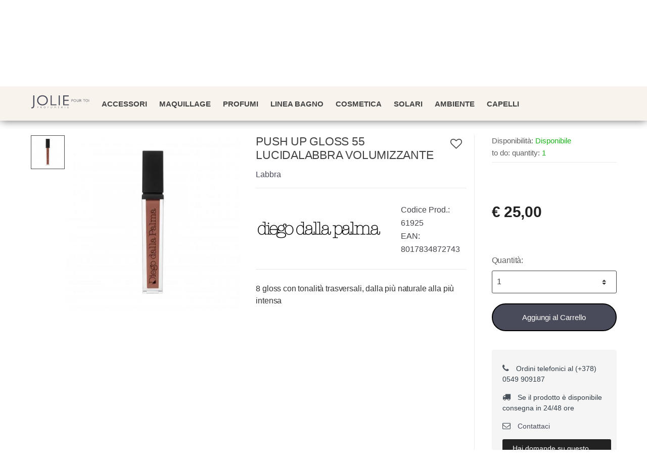

--- FILE ---
content_type: text/html; charset=utf-8
request_url: https://www.joliepourtoi.com/it/labbra/diego-dalla-palma-push-up-gloss-55-lucidalabbra-volumizzante-p61925
body_size: 36603
content:


<!DOCTYPE html>
<html lang="it">
<head>
    <title>JoliePourToi - Profumeria, Prodotti di bellezza e Cosmesi</title><meta name="description" content="Jolie Pour Toi è la tua profumeria digitale specializzata nella vendita di Profumi, Fragranze Esclusive, Cosmesi, Prodotti per la Bellezza e l'igiene personale e profumatori per ambiente." /><meta name="keywords" content="profumeria, cosmesi, prodotti bellezza, profumatori ambiente" /><meta name="author" content="Kyuubi.it SellerCentral" /><meta name="copyright" content="Copyright (c) by Jolie Pour Toi" /><title> PUSH UP GLOSS 55 LUCIDALABBRA VOLUMIZZANTE Labbra - JoliePourToi - Profumeria, Prodotti di bellezza e Cosmesi</title><meta http-equiv="content-language" content="it">
	<meta name="robots" content="index,follow" >
	<meta property="og:type" content="product" >
	<meta name="prefix" content="https://www.joliepourtoi.com/it/labbra/push-up-gloss-55-lucidalabbra-volumizzante-p61925" >
	<meta property="og:title" content=" PUSH UP GLOSS 55 LUCIDALABBRA VOLUMIZZANTE Labbra - JoliePourToi - Profumeria, Prodotti di bellezza e Cosmesi" >
	<meta property="og:url" content="https://www.joliepourtoi.com/it/labbra/push-up-gloss-55-lucidalabbra-volumizzante-p61925" >
	<meta property="og:image" content="https://mediacore.kyuubi.it/joliepourtoi/media/img/2020/4/30/140274-large-push-up-gloss-55-lucidalabbra-volumizzante.jpg" >
	<meta property="og:image:type" content="image/jpeg" >
	<meta property="og:image:alt" content=" PUSH UP GLOSS 55 LUCIDALABBRA VOLUMIZZANTE Labbra - JoliePourToi - Profumeria, Prodotti di bellezza e Cosmesi" >
	
    <meta charset="UTF-8">
<meta http-equiv="Content-Type" content="text/html; charset=utf-8" />
<meta http-equiv="X-UA-Compatible" content="IE=edge">
<meta name="viewport" content="width=device-width, initial-scale=1">

<meta name="facebook-domain-verification" content="s9wpp1c66n4ax2a1tz126o7skytoh2" />

<link rel="stylesheet" type="text/css" href="https://mediacore.kyuubi.it/global/vendor/jquery-ui/jquery-ui.min.css" media="all" />
<link rel="stylesheet" type="text/css" href="https://mediacore.kyuubi.it/global/templates/classic/css/bootstrap.min.css" media="all" />
<link rel="stylesheet" type="text/css" href="https://mediacore.kyuubi.it/global/fonts/font-awesome5/css/all.css" media="all" />
<link rel="stylesheet" type="text/css" href="https://mediacore.kyuubi.it/global/templates/classic/css/bootstrap-grid.min.css" media="all" />
<link rel="stylesheet" type="text/css" href="https://mediacore.kyuubi.it/global/templates/classic/css/bootstrap-reboot.min.css" media="all" />
<link rel="stylesheet" type="text/css" href="https://mediacore.kyuubi.it/global/templates/classic/css/font-techmarket.min.css" media="all" />
<link rel="stylesheet" type="text/css" href="https://mediacore.kyuubi.it/global/templates/classic/css/slick.min.css" media="all" />
<link rel="stylesheet" type="text/css" href="https://mediacore.kyuubi.it/global/templates/classic/css/techmarket-font-awesome.css" media="all" />
<link rel="stylesheet" type="text/css" href="https://mediacore.kyuubi.it/global/templates/classic/css/slick-style.css" media="all" />
<link rel="stylesheet" type="text/css" href="https://mediacore.kyuubi.it/global/templates/classic/css/animate.min.css" media="all" />
<link rel="stylesheet" type="text/css" href="https://mediacore.kyuubi.it/global/templates/classic/css/style.min.css" media="all" />
<link rel="stylesheet" type="text/css" href="https://mediacore.kyuubi.it/global/templates/classic/css/colors/is.css" media="all" />

<link rel="stylesheet" type="text/css" href="https://mediacore.kyuubi.it/global/vendor/toastr/toastr.min.css" media="all" />
<link rel="stylesheet" type="text/css" href="https://mediacore.kyuubi.it/global/vendor/lightbox2/css/lightbox.min.css" media="all" />

<link rel="stylesheet" type="text/css" href="https://mediacore.kyuubi.it/global/templates/classic/classic.css?ver=639018462714700667" media="all" />
<link rel="stylesheet" type="text/css" href="https://www.joliepourtoi.com/css/custom.css?ver=639018462714700667" media="all" />

<link href='https://fonts.googleapis.com/css?family=Open+Sans:400,300,600,700,700italic,800,800italic,600italic,400italic,300italic' rel='stylesheet' type='text/css'>

<link rel="shortcut icon" href="https://www.joliepourtoi.com/favicon.png" type="image/x-icon" />
<script type="text/javascript">
    var orderDefault = "order_default";
    var availabilityDefault = 0;
    var s99_filters = { "update_url":false, "categories":[], "attributes":[], "brands":[], "price_range":"", "tags":"", "pagination":1, "search_string":"", "product_id":0, "sorting":orderDefault, "special_price": false, "free_shipping": false, "prompt_delivery": false, "availability": availabilityDefault, "nav_type": "grid", "search_in": "", "only_items" : false};
    var s99_history_filters = [];
    var currentLanguage = "it";
    var websiteurl = "https://www.joliepourtoi.com/";
    var google_analytics_website = "www.joliepourtoi.com";
    var google_analytics_code = "UA-23052534-1";
    var google_tag_manager_code = "GTM-PCS56HJV";
    var facebook_pixel_id = "255031625639261";
    var facebook_catalog_id = "546519572952921";
    var trovaprezzi_merchant_key = '';
    var searchProductIds = '';
    var currentCartIdentifier = '';
    var userLogged = null;
    var showPopupVar = 'False' == 'True';
    var showSearchDropdown = 'True' == 'True';
    var siteName = 'JoliePourToi';
    var googleReCaptchaPublicKey = '6LfQBdwZAAAAANx07YJinOqzc8hPTiy3RpRA1s5X';
</script>

<!-- Google Tag Manager -->
<script>(function(w,d,s,l,i){w[l]=w[l]||[];w[l].push({'gtm.start':
new Date().getTime(),event:'gtm.js'});var f=d.getElementsByTagName(s)[0],
j=d.createElement(s),dl=l!='dataLayer'?'&l='+l:'';j.async=true;j.src=
'https://www.googletagmanager.com/gtm.js?id='+i+dl;f.parentNode.insertBefore(j,f);
})(window,document,'script','dataLayer',google_tag_manager_code);</script>
<!-- End Google Tag Manager -->



    <script type="application/ld&#x2B;json">
        [{ "@context":"https://schema.org/", "@type":"Product" , "name":" PUSH UP GLOSS 55 LUCIDALABBRA VOLUMIZZANTE","image":["https://mediacore.kyuubi.it/joliepourtoi/media/img/2020/4/30/140274-large-push-up-gloss-55-lucidalabbra-volumizzante.jpg"],"description":"8 gloss con tonalit\u00E0 trasversali, dalla pi\u00F9 naturale alla pi\u00F9 intensa","review":"","mpn":"8017834872743","ean":"8017834872743","upc":"","sku":"","brand":{"name":"DIEGO DALLA PALMA","image":"https://mediacore.kyuubi.it/joliepourtoi/media/image/brands/7.jpg","url":"https://www.joliepourtoi.com/it/diego-dalla-palma/b7"},"offers":{"type":"Offer","priceCurrency":"EUR","price":"25","url":"https://www.joliepourtoi.com/it/labbra/push-up-gloss-55-lucidalabbra-volumizzante-p61925","priceValidUntil":"2026-07-18","itemCondition":"NewCondition","availability":"http://schema.org/InStock","seller":{"type":"Organization","name":"JoliePourToi"}} },{ "@context":"https://schema.org/", "@type":"BreadcrumbList" , "itemListElement":[{"type":"ListItem","position":1,"name":"Home","item":"https://www.joliepourtoi.com/it/"},{"type":"ListItem","position":2,"name":"Maquillage","item":"https://www.joliepourtoi.com/it/maquillage/c106"},{"type":"ListItem","position":3,"name":"Labbra","item":"https://www.joliepourtoi.com/it/labbra/c114"},{"type":"ListItem","position":4,"name":"DIEGO DALLA PALMA","item":"https://www.joliepourtoi.com/it/diego-dalla-palma/b7"},{"type":"ListItem","position":5,"name":" PUSH UP GLOSS 55 LUCIDALABBRA VOLUMIZZANTE","item":"https://www.joliepourtoi.com/it/labbra/push-up-gloss-55-lucidalabbra-volumizzante-p61925"}] },{ "@context":"https://schema.org/", "@type":"Brand" , "name":"DIEGO DALLA PALMA","image":"https://mediacore.kyuubi.it/joliepourtoi/media/image/brands/7.jpg","url":"https://www.joliepourtoi.com/it/diego-dalla-palma/b7" }]
    </script>
</head>
<body class="woocommerce-active can-uppercase full-width extended single-product" data-area="product" data-current-lang="it" data-id="61925" data-parameters="">
    <div id="fb-root"></div>
<script async defer crossorigin="anonymous" src="https://connect.facebook.net/it_IT/sdk.js#xfbml=1&version=v18.0" nonce="YminiKwW"></script>
<noscript><iframe src="https://www.googletagmanager.com/ns.html?id=GTM-PCS56HJV" height="0" width="0" style="display:none;visibility:hidden"></iframe></noscript>
<div id="page" class="hfeed site">
    <div class="top-bar top-bar-v2">
        <div class="col-full">
            <ul id="menu-top-bar-left" class="nav menu-top-bar-left">
    <li class="menu-item animate-dropdown">
        <a href="#">Spedizioni gratis da € 99,00</a>
    </li>
    <li class="menu-item animate-dropdown">
        <a href="#">Consegna in 24/48 h</a></li>
</ul>
            <!-- .nav -->
            <ul id="menu-top-bar-right" class="nav menu-top-bar-right">
                <li class="menu-item">
                    <a href="https://www.joliepourtoi.com/it/contattaci/p2"><i class="fa fa-envelope-o"></i> Contattaci</a>
                </li>
                <li class="menu-item">
                    <a title="Il mio Pannello" href="https://www.joliepourtoi.com/it/mypanel/"><i class="fa fa-dashboard"></i> Mio Pannello</a>
                </li>
                <li class="menu-item">
                    <a href="https://www.joliepourtoi.com/it/login/"><i class="fa fa-user"></i> Login</a>
                </li>
                <li class="menu-item">
                    <ul class="flags">
                        <li><a href="javascript:;" onclick="changeLanguage('it')"><img src="https://www.joliepourtoi.com/images/flags/it.png" width="20px" alt="it" /></a></li><li><a href="javascript:;" onclick="changeLanguage('en')"><img src="https://www.joliepourtoi.com/images/flags/en.png" width="20px" alt="to do: en" /></a></li>
                    </ul>
                    <!-- .dropdown-menu -->
                </li>
            </ul>
            <!-- .nav -->
        </div>
        <!-- .col-full -->
    </div>
    <!-- .top-bar-v2 -->
    <header id="masthead" class="site-header header-v2" style="background-image: none; ">
        <div class="col-full desktop-only">
            <div class="row">
                <div class="site-branding">
                    <a href="/it/" class="custom-logo-link" rel="home">
                        <svg version="1.1" id="header_logo" xmlns="http://www.w3.org/2000/svg" xmlns:xlink="http://www.w3.org/1999/xlink" x="0px" y="0px"
                                 viewBox="0 0 300 80" style="enable-background:new 0 0 300 80;" xml:space="preserve">
                            <g>
                                <path class="st0" d="M210.6,27.7c3.2,0,4.2,1.7,4.2,3.5c0,1.7-1,3.5-4.2,3.5h-2.2v5.7H207V27.7H210.6z M208.3,28.9v4.5h2.1
                                    c2.5,0,2.8-1.3,2.8-2.2c0-0.9-0.3-2.2-2.8-2.2H208.3z"/>
                                <path class="st0" d="M217.1,34c0-3.3,2.5-6.5,6.7-6.5c4.1,0,6.7,3,6.7,6.5c0,3.8-3,6.5-6.8,6.5C220,40.5,217.1,37.7,217.1,34
                                     M229.1,34c0-2.5-1.9-5.1-5.3-5.1c-3.2,0-5.2,2.5-5.2,5.2c0,3.1,2.5,5.1,5.2,5.1C226.7,39.2,229.1,37,229.1,34"/>
                                <path class="st0" d="M244.4,34.5c0,1.8-0.2,2.6-0.7,3.6c-0.5,0.9-1.9,2.4-4.6,2.4c-0.9,0-3.2-0.2-4.5-2.2c-0.7-1-0.8-1.9-0.8-3.8
                                    v-6.8h1.4v6.8c0,1.9,0.3,2.7,1,3.5c0.8,0.8,1.8,1.2,3,1.2c1.9,0,3.1-1.1,3.5-2c0.4-0.8,0.4-2.3,0.4-2.6v-6.8h1.4V34.5z"/>
                                <path class="st0" d="M251.4,27.7c3.3,0,4.2,1.9,4.2,3.4c0,1.7-1.1,2.6-2.2,3.1c0.9,0.6,1.5,1.6,3.1,4c0.5,0.9,0.8,1.2,1.4,2.1h-1.7
                                    l-1.2-1.9c-0.5-0.8-1.1-1.6-1.6-2.3c-0.8-1-1.5-1.5-2.9-1.5h-0.9v5.8h-1.4V27.7H251.4z M249.6,28.9v4.4h1.6c1.8,0,2.9-0.8,2.9-2.2
                                    c0-1.3-1-2.2-2.9-2.2H249.6z"/>
                                <polygon class="st0" points="275.4,28.9 270.9,28.9 270.9,40.3 269.5,40.3 269.5,28.9 265,28.9 265,27.7 275.4,27.7    "/>
                                <path class="st0" d="M277,34c0-3.3,2.5-6.5,6.7-6.5c4.1,0,6.8,3,6.8,6.5c0,3.8-3,6.5-6.8,6.5C279.9,40.5,277,37.7,277,34 M289,34
                                    c0-2.5-1.9-5.1-5.3-5.1c-3.2,0-5.2,2.5-5.2,5.2c0,3.1,2.4,5.1,5.2,5.1C286.6,39.2,289,37,289,34"/>
                                <rect x="294" y="27.7" class="st0" width="1.4" height="12.6"/>
                                <path class="st0" d="M37.6,64.9c2,0,2.7,1.1,2.7,2.2s-0.6,2.2-2.7,2.2h-1.4V73h-0.9v-8.1H37.6z M36.2,65.7v2.9h1.3
                                    c1.6,0,1.8-0.8,1.8-1.4s-0.2-1.4-1.8-1.4H36.2z"/>
                                <path class="st0" d="M53.4,64.9c2.1,0,2.7,1.2,2.7,2.2c0,1.1-0.7,1.7-1.4,2c0.6,0.4,1,1,2,2.6c0.3,0.5,0.5,0.8,0.9,1.4h-1.1
                                    l-0.8-1.2c-0.3-0.5-0.7-1-1-1.5c-0.5-0.7-1-1-1.8-1h-0.6V73h-0.9v-8.1H53.4z M52.3,65.7v2.8h1c1.1,0,1.8-0.5,1.8-1.4
                                    c0-0.8-0.6-1.4-1.8-1.4H52.3z"/>
                                <path class="st0" d="M67.6,68.9c0-2.1,1.6-4.1,4.3-4.1c2.6,0,4.3,1.9,4.3,4.1c0,2.4-1.9,4.1-4.4,4.1C69.5,73.1,67.6,71.3,67.6,68.9
                                     M75.3,68.9c0-1.6-1.2-3.3-3.4-3.3c-2.1,0-3.4,1.6-3.4,3.3c0,2,1.6,3.3,3.3,3.3C73.8,72.2,75.3,70.8,75.3,68.9"/>
                                <polygon class="st0" points="91.9,65.7 88.6,65.7 88.6,68.3 91.7,68.3 91.7,69.1 88.6,69.1 88.6,73 87.7,73 87.7,64.9 91.9,64.9    
                                    "/>
                                <path class="st0" d="M109.7,69.2c0,1.1-0.1,1.7-0.5,2.3c-0.3,0.6-1.2,1.6-3,1.6c-0.5,0-2-0.1-2.9-1.4c-0.4-0.6-0.5-1.2-0.5-2.4
                                    v-4.3h0.9v4.4c0,1.2,0.2,1.8,0.7,2.3c0.5,0.5,1.2,0.7,1.9,0.7c1.2,0,2-0.7,2.3-1.3c0.3-0.5,0.3-1.5,0.3-1.7v-4.4h0.9V69.2z"/>
                                <polygon class="st0" points="128.7,73 127.8,73 127.8,66.2 125,69.7 125,69.7 122.2,66.2 122.2,73 121.3,73 121.3,64.9 122.1,64.9 
                                    125,68.4 127.9,64.9 128.7,64.9  "/>
                                <polygon class="st0" points="145.1,65.7 141.4,65.7 141.4,68.5 144.9,68.5 144.9,69.3 141.4,69.3 141.4,72.2 145.1,72.2 145.1,73 
                                    140.6,73 140.6,64.9 145.1,64.9  "/>
                                <path class="st0" d="M158.5,64.9c2.1,0,2.7,1.2,2.7,2.2c0,1.1-0.7,1.7-1.4,2c0.6,0.4,1,1,2,2.6c0.3,0.5,0.5,0.8,0.9,1.4h-1.1
                                    l-0.8-1.2c-0.3-0.5-0.7-1-1-1.5c-0.5-0.7-1-1-1.8-1h-0.6V73h-0.9v-8.1H158.5z M157.3,65.7v2.8h1c1.1,0,1.8-0.5,1.8-1.4
                                    c0-0.8-0.6-1.4-1.8-1.4H157.3z"/>
                                <rect x="173.4" y="64.9" class="st0" width="0.9" height="8.1"/>
                                <path class="st0" d="M193.1,73h-0.9l-1.2-2.6h-3.7l-1.1,2.6h-0.9l3.6-8.1h0.6L193.1,73z M189.2,66.2l-1.5,3.3h3L189.2,66.2z"/>
                                <path class="st0" d="M20.1,57.4c0,3.8-0.4,8.2-2,10.8c-2.3,3.8-5.7,5.8-10.8,5.8c-0.4,0-1.1,0-1.7-0.1l-1-5.3
                                    c0.6,0.1,1.2,0.2,2.1,0.2c7.6,0,7.8-6.1,7.8-12v-49h5.5V57.4z"/>
                                <path class="st0" d="M34.1,33c0-13.3,10-25.9,26.9-25.9c16.4,0,27,12.1,27,25.9c0,15.1-12.1,25.9-27.3,25.9
                                    C45.9,58.8,34.1,47.8,34.1,33 M82.1,32.8c0-10-7.7-20.5-21.1-20.5c-12.9,0-21,9.8-21,20.7c0,12.3,9.8,20.5,20.6,20.5
                                    C72.7,53.6,82.1,45,82.1,32.8"/>
                                <polygon class="st0" points="107.7,53.3 131.5,53.3 131.5,58.2 102.2,58.2 102.2,7.8 107.7,7.8    "/>
                                <rect x="142.8" y="7.8" class="st0" width="5.5" height="50.4"/>
                                <polygon class="st0" points="193.2,12.7 170.7,12.7 170.7,30.3 192.6,30.3 192.6,35.2 170.7,35.2 170.7,53.3 193.8,53.3 
                                    193.8,58.2 165.2,58.2 165.2,7.8 193.2,7.8   "/>
                            </g>
                        </svg>
                    </a>
                    <!-- /.custom-logo-link -->
                </div>
                <!-- /.site-branding -->
                <!-- ============================================================= End Header Logo ============================================================= -->
                <!-- .departments-menu -->
                <form id="s99_search_form" class="navbar-search s99_search_form" method="get" autocomplete="off" action="https://www.joliepourtoi.com/it/s/">
                    <label class="sr-only screen-reader-text" for="search">Ricerca Prodotto</label>
                    <div class="input-group s99_hidden_search_values">
                            <input type="text" id="search" class="form-control search-field product-search-field s99_search_string" dir="ltr" value="" placeholder='Ricerca Prodotto' />
                            <input type="hidden" value="" name="search_string" class="hidden_search_string" />
                            <input type="hidden" value="" name="categories" class="hidden_categories" />
                            <input type="hidden" value="" name="search_in" class="hidden_search_in" />
                            <div class="input-group-addon search-categories popover-header">
                                <select class="product_cat"></select>
                            </div>
                        <!-- .input-group-addon -->
                        <div class="input-group-btn input-group-append">
                            <button type="submit" class="btn btn-primary">
                                <i class="fa fa-search"></i>
                                <span class="search-btn">Ricerca</span>
                            </button>
                        </div>
                        <!-- .input-group-btn -->
                    </div>
                    <!-- .input-group -->
                </form>
                <!-- .navbar-search -->
                <ul class="header-wishlist nav navbar-nav">
                    <li class="nav-item">
                        <a href="https://www.joliepourtoi.com/it/mypanel/?section=wishlist" class="nav-link">
                            <i class="tm tm-favorites"></i>
                        </a>
                    </li>
                </ul>
                <!-- .header-wishlist -->
                <ul id="site-header-cart" class="site-header-cart menu">
                    <li class="animate-dropdown dropdown ">
                        <a class="cart-contents" href="https://www.joliepourtoi.com/it/" data-toggle="dropdown" title="View your shopping cart">
                            <i class="tm tm-shopping-bag"></i>
                            <span id="s99_cart_count" class="count">0</span>
                            <span class="amount">
                                <span class="price-label">Carrello</span><span id="s99_cart_total_price" class="amount">€ 0.00</span></span>
                        </a>
                        <ul class="dropdown-menu dropdown-menu-mini-cart">
                            <li>
                                <div class="widget woocommerce widget_shopping_cart">
                                    <div class="widget_shopping_cart_content">
                                        <ul id="s99_mini_cart_items" class="woocommerce-mini-cart cart_list product_list_widget">
                                            
                                        </ul>
                                        <!-- .cart_list -->
                                        <p class="woocommerce-mini-cart__total total">
                                            <strong>Subtotale:</strong>
                                            <span class="woocommerce-Price-amount amount"><span id="s99_cart_total_price_clone" class="amount">€ 0.00</span></span>
                                        </p>
                                        <p class="woocommerce-mini-cart__buttons buttons">
                                            <a href="https://www.joliepourtoi.com/it/cart/" class="button wc-forward">Vedi Carrello</a>
                                        </p>
                                    </div>
                                    <!-- .widget_shopping_cart_content -->
                                </div>
                                <!-- .widget_shopping_cart -->
                            </li>
                        </ul>
                        <!-- .dropdown-menu-mini-cart -->
                    </li>
                </ul>
                <!-- .site-header-cart -->
            </div>
            <!-- /.row -->
            <div class="techmarket-sticky-wrap">
                <div class="row">
                    <a href="/" class="custom-logo-link-sticky" rel="home">
    <svg version="1.1" id="header_logo_sticky" xmlns="http://www.w3.org/2000/svg" xmlns:xlink="http://www.w3.org/1999/xlink" x="0px" y="0px"
             viewBox="0 0 300 80" style="enable-background:new 0 0 300 80;" xml:space="preserve">
        <g>
            <path class="st0" d="M210.6,27.7c3.2,0,4.2,1.7,4.2,3.5c0,1.7-1,3.5-4.2,3.5h-2.2v5.7H207V27.7H210.6z M208.3,28.9v4.5h2.1
                c2.5,0,2.8-1.3,2.8-2.2c0-0.9-0.3-2.2-2.8-2.2H208.3z"/>
            <path class="st0" d="M217.1,34c0-3.3,2.5-6.5,6.7-6.5c4.1,0,6.7,3,6.7,6.5c0,3.8-3,6.5-6.8,6.5C220,40.5,217.1,37.7,217.1,34
                 M229.1,34c0-2.5-1.9-5.1-5.3-5.1c-3.2,0-5.2,2.5-5.2,5.2c0,3.1,2.5,5.1,5.2,5.1C226.7,39.2,229.1,37,229.1,34"/>
            <path class="st0" d="M244.4,34.5c0,1.8-0.2,2.6-0.7,3.6c-0.5,0.9-1.9,2.4-4.6,2.4c-0.9,0-3.2-0.2-4.5-2.2c-0.7-1-0.8-1.9-0.8-3.8
                v-6.8h1.4v6.8c0,1.9,0.3,2.7,1,3.5c0.8,0.8,1.8,1.2,3,1.2c1.9,0,3.1-1.1,3.5-2c0.4-0.8,0.4-2.3,0.4-2.6v-6.8h1.4V34.5z"/>
            <path class="st0" d="M251.4,27.7c3.3,0,4.2,1.9,4.2,3.4c0,1.7-1.1,2.6-2.2,3.1c0.9,0.6,1.5,1.6,3.1,4c0.5,0.9,0.8,1.2,1.4,2.1h-1.7
                l-1.2-1.9c-0.5-0.8-1.1-1.6-1.6-2.3c-0.8-1-1.5-1.5-2.9-1.5h-0.9v5.8h-1.4V27.7H251.4z M249.6,28.9v4.4h1.6c1.8,0,2.9-0.8,2.9-2.2
                c0-1.3-1-2.2-2.9-2.2H249.6z"/>
            <polygon class="st0" points="275.4,28.9 270.9,28.9 270.9,40.3 269.5,40.3 269.5,28.9 265,28.9 265,27.7 275.4,27.7    "/>
            <path class="st0" d="M277,34c0-3.3,2.5-6.5,6.7-6.5c4.1,0,6.8,3,6.8,6.5c0,3.8-3,6.5-6.8,6.5C279.9,40.5,277,37.7,277,34 M289,34
                c0-2.5-1.9-5.1-5.3-5.1c-3.2,0-5.2,2.5-5.2,5.2c0,3.1,2.4,5.1,5.2,5.1C286.6,39.2,289,37,289,34"/>
            <rect x="294" y="27.7" class="st0" width="1.4" height="12.6"/>
            <path class="st0" d="M37.6,64.9c2,0,2.7,1.1,2.7,2.2s-0.6,2.2-2.7,2.2h-1.4V73h-0.9v-8.1H37.6z M36.2,65.7v2.9h1.3
                c1.6,0,1.8-0.8,1.8-1.4s-0.2-1.4-1.8-1.4H36.2z"/>
            <path class="st0" d="M53.4,64.9c2.1,0,2.7,1.2,2.7,2.2c0,1.1-0.7,1.7-1.4,2c0.6,0.4,1,1,2,2.6c0.3,0.5,0.5,0.8,0.9,1.4h-1.1
                l-0.8-1.2c-0.3-0.5-0.7-1-1-1.5c-0.5-0.7-1-1-1.8-1h-0.6V73h-0.9v-8.1H53.4z M52.3,65.7v2.8h1c1.1,0,1.8-0.5,1.8-1.4
                c0-0.8-0.6-1.4-1.8-1.4H52.3z"/>
            <path class="st0" d="M67.6,68.9c0-2.1,1.6-4.1,4.3-4.1c2.6,0,4.3,1.9,4.3,4.1c0,2.4-1.9,4.1-4.4,4.1C69.5,73.1,67.6,71.3,67.6,68.9
                 M75.3,68.9c0-1.6-1.2-3.3-3.4-3.3c-2.1,0-3.4,1.6-3.4,3.3c0,2,1.6,3.3,3.3,3.3C73.8,72.2,75.3,70.8,75.3,68.9"/>
            <polygon class="st0" points="91.9,65.7 88.6,65.7 88.6,68.3 91.7,68.3 91.7,69.1 88.6,69.1 88.6,73 87.7,73 87.7,64.9 91.9,64.9    
                "/>
            <path class="st0" d="M109.7,69.2c0,1.1-0.1,1.7-0.5,2.3c-0.3,0.6-1.2,1.6-3,1.6c-0.5,0-2-0.1-2.9-1.4c-0.4-0.6-0.5-1.2-0.5-2.4
                v-4.3h0.9v4.4c0,1.2,0.2,1.8,0.7,2.3c0.5,0.5,1.2,0.7,1.9,0.7c1.2,0,2-0.7,2.3-1.3c0.3-0.5,0.3-1.5,0.3-1.7v-4.4h0.9V69.2z"/>
            <polygon class="st0" points="128.7,73 127.8,73 127.8,66.2 125,69.7 125,69.7 122.2,66.2 122.2,73 121.3,73 121.3,64.9 122.1,64.9 
                125,68.4 127.9,64.9 128.7,64.9  "/>
            <polygon class="st0" points="145.1,65.7 141.4,65.7 141.4,68.5 144.9,68.5 144.9,69.3 141.4,69.3 141.4,72.2 145.1,72.2 145.1,73 
                140.6,73 140.6,64.9 145.1,64.9  "/>
            <path class="st0" d="M158.5,64.9c2.1,0,2.7,1.2,2.7,2.2c0,1.1-0.7,1.7-1.4,2c0.6,0.4,1,1,2,2.6c0.3,0.5,0.5,0.8,0.9,1.4h-1.1
                l-0.8-1.2c-0.3-0.5-0.7-1-1-1.5c-0.5-0.7-1-1-1.8-1h-0.6V73h-0.9v-8.1H158.5z M157.3,65.7v2.8h1c1.1,0,1.8-0.5,1.8-1.4
                c0-0.8-0.6-1.4-1.8-1.4H157.3z"/>
            <rect x="173.4" y="64.9" class="st0" width="0.9" height="8.1"/>
            <path class="st0" d="M193.1,73h-0.9l-1.2-2.6h-3.7l-1.1,2.6h-0.9l3.6-8.1h0.6L193.1,73z M189.2,66.2l-1.5,3.3h3L189.2,66.2z"/>
            <path class="st0" d="M20.1,57.4c0,3.8-0.4,8.2-2,10.8c-2.3,3.8-5.7,5.8-10.8,5.8c-0.4,0-1.1,0-1.7-0.1l-1-5.3
                c0.6,0.1,1.2,0.2,2.1,0.2c7.6,0,7.8-6.1,7.8-12v-49h5.5V57.4z"/>
            <path class="st0" d="M34.1,33c0-13.3,10-25.9,26.9-25.9c16.4,0,27,12.1,27,25.9c0,15.1-12.1,25.9-27.3,25.9
                C45.9,58.8,34.1,47.8,34.1,33 M82.1,32.8c0-10-7.7-20.5-21.1-20.5c-12.9,0-21,9.8-21,20.7c0,12.3,9.8,20.5,20.6,20.5
                C72.7,53.6,82.1,45,82.1,32.8"/>
            <polygon class="st0" points="107.7,53.3 131.5,53.3 131.5,58.2 102.2,58.2 102.2,7.8 107.7,7.8    "/>
            <rect x="142.8" y="7.8" class="st0" width="5.5" height="50.4"/>
            <polygon class="st0" points="193.2,12.7 170.7,12.7 170.7,30.3 192.6,30.3 192.6,35.2 170.7,35.2 170.7,53.3 193.8,53.3 
                193.8,58.2 165.2,58.2 165.2,7.8 193.2,7.8   "/>
        </g>
    </svg>
</a>
<nav id="navbar-primary" class="navbar-primary" aria-label="Navbar Primary" data-nav="flex-menu">
    <ul id="menu-primary-menu" class="nav yamm">
        <li class="s99_main menu-item menu-item-has-children animate-dropdown">
    <a title="Accessori" class="s99_special_href " aria-haspopup="true" data-key="413" data-filter="category_id" data-maintain="false" href="https://www.joliepourtoi.com/it/accessori/c413" itemprop="category">Accessori</a> <!-- data-toggle="dropdown" -->
    <ul role="menu" class=" dropdown-menu">
    <li class="menu-item animate-dropdown">
    <a class="s99_special_href" data-key="414" data-filter="category_id" data-maintain="false" href="https://www.joliepourtoi.com/it/pochetteria/c414" itemprop="category">Pochetteria</a>
    
</li>
</ul>
</li><li class="s99_main menu-item menu-item-has-children animate-dropdown">
    <a title="Maquillage" class="s99_special_href " aria-haspopup="true" data-key="106" data-filter="category_id" data-maintain="false" href="https://www.joliepourtoi.com/it/maquillage/c106" itemprop="category">Maquillage</a> <!-- data-toggle="dropdown" -->
    <ul role="menu" class=" dropdown-menu">
    <li class="menu-item animate-dropdown">
    <a class="s99_special_href" data-key="114" data-filter="category_id" data-maintain="false" href="https://www.joliepourtoi.com/it/labbra/c114" itemprop="category">Labbra</a>
    
</li><li class="menu-item animate-dropdown">
    <a class="s99_special_href" data-key="115" data-filter="category_id" data-maintain="false" href="https://www.joliepourtoi.com/it/viso/c115" itemprop="category">Viso</a>
    
</li><li class="menu-item animate-dropdown">
    <a class="s99_special_href" data-key="116" data-filter="category_id" data-maintain="false" href="https://www.joliepourtoi.com/it/occhi/c116" itemprop="category">Occhi</a>
    
</li><li class="menu-item animate-dropdown">
    <a class="s99_special_href" data-key="117" data-filter="category_id" data-maintain="false" href="https://www.joliepourtoi.com/it/mani/c117" itemprop="category">Mani</a>
    
</li><li class="menu-item animate-dropdown">
    <a class="s99_special_href" data-key="170" data-filter="category_id" data-maintain="false" href="https://www.joliepourtoi.com/it/piedi/c170" itemprop="category">Piedi</a>
    
</li><li class="menu-item animate-dropdown">
    <a class="s99_special_href" data-key="118" data-filter="category_id" data-maintain="false" href="https://www.joliepourtoi.com/it/accessori/c118" itemprop="category">Accessori</a>
    
</li>
</ul>
</li><li class="s99_main menu-item menu-item-has-children animate-dropdown">
    <a title="Profumi" class="s99_special_href " aria-haspopup="true" data-key="107" data-filter="category_id" data-maintain="false" href="https://www.joliepourtoi.com/it/profumi/c107" itemprop="category">Profumi</a> <!-- data-toggle="dropdown" -->
    
</li><li class="s99_main menu-item menu-item-has-children animate-dropdown">
    <a title="Linea Bagno" class="s99_special_href " aria-haspopup="true" data-key="108" data-filter="category_id" data-maintain="false" href="https://www.joliepourtoi.com/it/linea-bagno/c108" itemprop="category">Linea Bagno</a> <!-- data-toggle="dropdown" -->
    <ul role="menu" class=" dropdown-menu">
    <li class="menu-item animate-dropdown">
    <a class="s99_special_href" data-key="119" data-filter="category_id" data-maintain="false" href="https://www.joliepourtoi.com/it/deodoranti/c119" itemprop="category">Deodoranti</a>
    <ul role="menu" class="second-dropdown-menu">
    <li class="menu-item animate-dropdown ">
	<a title="Roll-On" class="s99_special_href" data-key="128" data-filter="category_id" data-maintain="false" href="https://www.joliepourtoi.com/it/roll-on/c128" itemprop="category">Roll-On</a>
</li><li class="menu-item animate-dropdown ">
	<a title="Stick" class="s99_special_href" data-key="129" data-filter="category_id" data-maintain="false" href="https://www.joliepourtoi.com/it/stick/c129" itemprop="category">Stick</a>
</li><li class="menu-item animate-dropdown ">
	<a title="Spray" class="s99_special_href" data-key="130" data-filter="category_id" data-maintain="false" href="https://www.joliepourtoi.com/it/spray/c130" itemprop="category">Spray</a>
</li>
</ul>
</li><li class="menu-item animate-dropdown">
    <a class="s99_special_href" data-key="120" data-filter="category_id" data-maintain="false" href="https://www.joliepourtoi.com/it/gel-doccia/c120" itemprop="category">Gel Doccia</a>
    
</li><li class="menu-item animate-dropdown">
    <a class="s99_special_href" data-key="121" data-filter="category_id" data-maintain="false" href="https://www.joliepourtoi.com/it/rasatura/c121" itemprop="category">Rasatura</a>
    <ul role="menu" class="second-dropdown-menu">
    <li class="menu-item animate-dropdown ">
	<a title="Accessori" class="s99_special_href" data-key="145" data-filter="category_id" data-maintain="false" href="https://www.joliepourtoi.com/it/accessori/c145" itemprop="category">Accessori</a>
</li><li class="menu-item animate-dropdown ">
	<a title="Balsamo" class="s99_special_href" data-key="146" data-filter="category_id" data-maintain="false" href="https://www.joliepourtoi.com/it/balsamo/c146" itemprop="category">Balsamo</a>
</li><li class="menu-item animate-dropdown ">
	<a title="Crema" class="s99_special_href" data-key="147" data-filter="category_id" data-maintain="false" href="https://www.joliepourtoi.com/it/crema/c147" itemprop="category">Crema</a>
</li><li class="menu-item animate-dropdown ">
	<a title="Dopobarba" class="s99_special_href" data-key="148" data-filter="category_id" data-maintain="false" href="https://www.joliepourtoi.com/it/dopobarba/c148" itemprop="category">Dopobarba</a>
</li><li class="menu-item animate-dropdown ">
	<a title="Mousse" class="s99_special_href" data-key="153" data-filter="category_id" data-maintain="false" href="https://www.joliepourtoi.com/it/mousse/c153" itemprop="category">Mousse</a>
</li><li class="menu-item animate-dropdown ">
	<a title="Gel" class="s99_special_href" data-key="154" data-filter="category_id" data-maintain="false" href="https://www.joliepourtoi.com/it/gel/c154" itemprop="category">Gel</a>
</li>
</ul>
</li><li class="menu-item animate-dropdown">
    <a class="s99_special_href" data-key="122" data-filter="category_id" data-maintain="false" href="https://www.joliepourtoi.com/it/latte-corpo/c122" itemprop="category">Latte Corpo</a>
    
</li><li class="menu-item animate-dropdown">
    <a class="s99_special_href" data-key="123" data-filter="category_id" data-maintain="false" href="https://www.joliepourtoi.com/it/crema-corpo/c123" itemprop="category">Crema Corpo</a>
    
</li><li class="menu-item animate-dropdown">
    <a class="s99_special_href" data-key="124" data-filter="category_id" data-maintain="false" href="https://www.joliepourtoi.com/it/olio-corpo/c124" itemprop="category">Olio Corpo</a>
    
</li><li class="menu-item animate-dropdown">
    <a class="s99_special_href" data-key="125" data-filter="category_id" data-maintain="false" href="https://www.joliepourtoi.com/it/sapone/c125" itemprop="category">Sapone</a>
    
</li><li class="menu-item animate-dropdown">
    <a class="s99_special_href" data-key="126" data-filter="category_id" data-maintain="false" href="https://www.joliepourtoi.com/it/talco/c126" itemprop="category">Talco</a>
    
</li><li class="menu-item animate-dropdown">
    <a class="s99_special_href" data-key="127" data-filter="category_id" data-maintain="false" href="https://www.joliepourtoi.com/it/peeling/c127" itemprop="category">Peeling</a>
    
</li><li class="menu-item animate-dropdown">
    <a class="s99_special_href" data-key="415" data-filter="category_id" data-maintain="false" href="https://www.joliepourtoi.com/it/sali-da-bagno/c415" itemprop="category">Sali da Bagno</a>
    
</li>
</ul>
</li><li class="s99_main menu-item menu-item-has-children animate-dropdown">
    <a title="Cosmetica" class="s99_special_href " aria-haspopup="true" data-key="109" data-filter="category_id" data-maintain="false" href="https://www.joliepourtoi.com/it/cosmetica/c109" itemprop="category">Cosmetica</a> <!-- data-toggle="dropdown" -->
    <ul role="menu" class=" dropdown-menu">
    <li class="menu-item animate-dropdown">
    <a class="s99_special_href" data-key="131" data-filter="category_id" data-maintain="false" href="https://www.joliepourtoi.com/it/viso/c131" itemprop="category">Viso</a>
    
</li><li class="menu-item animate-dropdown">
    <a class="s99_special_href" data-key="132" data-filter="category_id" data-maintain="false" href="https://www.joliepourtoi.com/it/corpo/c132" itemprop="category">Corpo</a>
    
</li>
</ul>
</li><li class="s99_main menu-item menu-item-has-children animate-dropdown">
    <a title="Solari" class="s99_special_href " aria-haspopup="true" data-key="110" data-filter="category_id" data-maintain="false" href="https://www.joliepourtoi.com/it/solari/c110" itemprop="category">Solari</a> <!-- data-toggle="dropdown" -->
    <ul role="menu" class=" dropdown-menu">
    <li class="menu-item animate-dropdown">
    <a class="s99_special_href" data-key="149" data-filter="category_id" data-maintain="false" href="https://www.joliepourtoi.com/it/viso/c149" itemprop="category">Viso</a>
    
</li><li class="menu-item animate-dropdown">
    <a class="s99_special_href" data-key="150" data-filter="category_id" data-maintain="false" href="https://www.joliepourtoi.com/it/corpo/c150" itemprop="category">Corpo</a>
    
</li><li class="menu-item animate-dropdown">
    <a class="s99_special_href" data-key="151" data-filter="category_id" data-maintain="false" href="https://www.joliepourtoi.com/it/autoabbronzanti/c151" itemprop="category">Autoabbronzanti</a>
    
</li><li class="menu-item animate-dropdown">
    <a class="s99_special_href" data-key="152" data-filter="category_id" data-maintain="false" href="https://www.joliepourtoi.com/it/doposole/c152" itemprop="category">Doposole</a>
    
</li>
</ul>
</li><li class="s99_main menu-item menu-item-has-children animate-dropdown">
    <a title="Ambiente" class="s99_special_href " aria-haspopup="true" data-key="112" data-filter="category_id" data-maintain="false" href="https://www.joliepourtoi.com/it/ambiente/c112" itemprop="category">Ambiente</a> <!-- data-toggle="dropdown" -->
    <ul role="menu" class=" dropdown-menu">
    <li class="menu-item animate-dropdown">
    <a class="s99_special_href" data-key="135" data-filter="category_id" data-maintain="false" href="https://www.joliepourtoi.com/it/candele/c135" itemprop="category">Candele</a>
    
</li><li class="menu-item animate-dropdown">
    <a class="s99_special_href" data-key="136" data-filter="category_id" data-maintain="false" href="https://www.joliepourtoi.com/it/diffusori/c136" itemprop="category">Diffusori</a>
    
</li><li class="menu-item animate-dropdown">
    <a class="s99_special_href" data-key="137" data-filter="category_id" data-maintain="false" href="https://www.joliepourtoi.com/it/ricariche-diffusori/c137" itemprop="category">Ricariche Diffusori</a>
    
</li><li class="menu-item animate-dropdown">
    <a class="s99_special_href" data-key="138" data-filter="category_id" data-maintain="false" href="https://www.joliepourtoi.com/it/vaporizzatori/c138" itemprop="category">Vaporizzatori</a>
    
</li>
</ul>
</li><li class="s99_main menu-item menu-item-has-children animate-dropdown">
    <a title="Capelli" class="s99_special_href " aria-haspopup="true" data-key="113" data-filter="category_id" data-maintain="false" href="https://www.joliepourtoi.com/it/capelli/c113" itemprop="category">Capelli</a> <!-- data-toggle="dropdown" -->
    <ul role="menu" class=" dropdown-menu">
    <li class="menu-item animate-dropdown">
    <a class="s99_special_href" data-key="139" data-filter="category_id" data-maintain="false" href="https://www.joliepourtoi.com/it/profumo/c139" itemprop="category">Profumo</a>
    
</li><li class="menu-item animate-dropdown">
    <a class="s99_special_href" data-key="140" data-filter="category_id" data-maintain="false" href="https://www.joliepourtoi.com/it/balsamo/c140" itemprop="category">Balsamo</a>
    
</li><li class="menu-item animate-dropdown">
    <a class="s99_special_href" data-key="141" data-filter="category_id" data-maintain="false" href="https://www.joliepourtoi.com/it/shampoo/c141" itemprop="category">Shampoo</a>
    
</li><li class="menu-item animate-dropdown">
    <a class="s99_special_href" data-key="142" data-filter="category_id" data-maintain="false" href="https://www.joliepourtoi.com/it/spazzole-e-accessori/c142" itemprop="category">Spazzole e Accessori</a>
    
</li><li class="menu-item animate-dropdown">
    <a class="s99_special_href" data-key="143" data-filter="category_id" data-maintain="false" href="https://www.joliepourtoi.com/it/styling/c143" itemprop="category">Styling</a>
    
</li><li class="menu-item animate-dropdown">
    <a class="s99_special_href" data-key="144" data-filter="category_id" data-maintain="false" href="https://www.joliepourtoi.com/it/trattamento/c144" itemprop="category">Trattamento</a>
    
</li>
</ul>
</li>
    </ul>
</nav>
                </div>
                <!-- /.row -->
            </div>
            <!-- .techmarket-sticky-wrap -->
        </div>
        <!-- .col-full -->
        <div class="col-full handheld-only">
            <div class="handheld-header">
                <div class="row">
                    <div class="site-branding">
                        <a href="/" class="custom-logo-link" rel="home">
                            <svg version="1.1" id="responsive_logo" xmlns="http://www.w3.org/2000/svg" xmlns:xlink="http://www.w3.org/1999/xlink" x="0px" y="0px"
                                     viewBox="0 0 300 80" style="enable-background:new 0 0 300 80;" xml:space="preserve">
                                <g>
                                    <path class="st0" d="M210.6,27.7c3.2,0,4.2,1.7,4.2,3.5c0,1.7-1,3.5-4.2,3.5h-2.2v5.7H207V27.7H210.6z M208.3,28.9v4.5h2.1
                                        c2.5,0,2.8-1.3,2.8-2.2c0-0.9-0.3-2.2-2.8-2.2H208.3z"/>
                                    <path class="st0" d="M217.1,34c0-3.3,2.5-6.5,6.7-6.5c4.1,0,6.7,3,6.7,6.5c0,3.8-3,6.5-6.8,6.5C220,40.5,217.1,37.7,217.1,34
                                         M229.1,34c0-2.5-1.9-5.1-5.3-5.1c-3.2,0-5.2,2.5-5.2,5.2c0,3.1,2.5,5.1,5.2,5.1C226.7,39.2,229.1,37,229.1,34"/>
                                    <path class="st0" d="M244.4,34.5c0,1.8-0.2,2.6-0.7,3.6c-0.5,0.9-1.9,2.4-4.6,2.4c-0.9,0-3.2-0.2-4.5-2.2c-0.7-1-0.8-1.9-0.8-3.8
                                        v-6.8h1.4v6.8c0,1.9,0.3,2.7,1,3.5c0.8,0.8,1.8,1.2,3,1.2c1.9,0,3.1-1.1,3.5-2c0.4-0.8,0.4-2.3,0.4-2.6v-6.8h1.4V34.5z"/>
                                    <path class="st0" d="M251.4,27.7c3.3,0,4.2,1.9,4.2,3.4c0,1.7-1.1,2.6-2.2,3.1c0.9,0.6,1.5,1.6,3.1,4c0.5,0.9,0.8,1.2,1.4,2.1h-1.7
                                        l-1.2-1.9c-0.5-0.8-1.1-1.6-1.6-2.3c-0.8-1-1.5-1.5-2.9-1.5h-0.9v5.8h-1.4V27.7H251.4z M249.6,28.9v4.4h1.6c1.8,0,2.9-0.8,2.9-2.2
                                        c0-1.3-1-2.2-2.9-2.2H249.6z"/>
                                    <polygon class="st0" points="275.4,28.9 270.9,28.9 270.9,40.3 269.5,40.3 269.5,28.9 265,28.9 265,27.7 275.4,27.7    "/>
                                    <path class="st0" d="M277,34c0-3.3,2.5-6.5,6.7-6.5c4.1,0,6.8,3,6.8,6.5c0,3.8-3,6.5-6.8,6.5C279.9,40.5,277,37.7,277,34 M289,34
                                        c0-2.5-1.9-5.1-5.3-5.1c-3.2,0-5.2,2.5-5.2,5.2c0,3.1,2.4,5.1,5.2,5.1C286.6,39.2,289,37,289,34"/>
                                    <rect x="294" y="27.7" class="st0" width="1.4" height="12.6"/>
                                    <path class="st0" d="M37.6,64.9c2,0,2.7,1.1,2.7,2.2s-0.6,2.2-2.7,2.2h-1.4V73h-0.9v-8.1H37.6z M36.2,65.7v2.9h1.3
                                        c1.6,0,1.8-0.8,1.8-1.4s-0.2-1.4-1.8-1.4H36.2z"/>
                                    <path class="st0" d="M53.4,64.9c2.1,0,2.7,1.2,2.7,2.2c0,1.1-0.7,1.7-1.4,2c0.6,0.4,1,1,2,2.6c0.3,0.5,0.5,0.8,0.9,1.4h-1.1
                                        l-0.8-1.2c-0.3-0.5-0.7-1-1-1.5c-0.5-0.7-1-1-1.8-1h-0.6V73h-0.9v-8.1H53.4z M52.3,65.7v2.8h1c1.1,0,1.8-0.5,1.8-1.4
                                        c0-0.8-0.6-1.4-1.8-1.4H52.3z"/>
                                    <path class="st0" d="M67.6,68.9c0-2.1,1.6-4.1,4.3-4.1c2.6,0,4.3,1.9,4.3,4.1c0,2.4-1.9,4.1-4.4,4.1C69.5,73.1,67.6,71.3,67.6,68.9
                                         M75.3,68.9c0-1.6-1.2-3.3-3.4-3.3c-2.1,0-3.4,1.6-3.4,3.3c0,2,1.6,3.3,3.3,3.3C73.8,72.2,75.3,70.8,75.3,68.9"/>
                                    <polygon class="st0" points="91.9,65.7 88.6,65.7 88.6,68.3 91.7,68.3 91.7,69.1 88.6,69.1 88.6,73 87.7,73 87.7,64.9 91.9,64.9    
                                        "/>
                                    <path class="st0" d="M109.7,69.2c0,1.1-0.1,1.7-0.5,2.3c-0.3,0.6-1.2,1.6-3,1.6c-0.5,0-2-0.1-2.9-1.4c-0.4-0.6-0.5-1.2-0.5-2.4
                                        v-4.3h0.9v4.4c0,1.2,0.2,1.8,0.7,2.3c0.5,0.5,1.2,0.7,1.9,0.7c1.2,0,2-0.7,2.3-1.3c0.3-0.5,0.3-1.5,0.3-1.7v-4.4h0.9V69.2z"/>
                                    <polygon class="st0" points="128.7,73 127.8,73 127.8,66.2 125,69.7 125,69.7 122.2,66.2 122.2,73 121.3,73 121.3,64.9 122.1,64.9 
                                        125,68.4 127.9,64.9 128.7,64.9  "/>
                                    <polygon class="st0" points="145.1,65.7 141.4,65.7 141.4,68.5 144.9,68.5 144.9,69.3 141.4,69.3 141.4,72.2 145.1,72.2 145.1,73 
                                        140.6,73 140.6,64.9 145.1,64.9  "/>
                                    <path class="st0" d="M158.5,64.9c2.1,0,2.7,1.2,2.7,2.2c0,1.1-0.7,1.7-1.4,2c0.6,0.4,1,1,2,2.6c0.3,0.5,0.5,0.8,0.9,1.4h-1.1
                                        l-0.8-1.2c-0.3-0.5-0.7-1-1-1.5c-0.5-0.7-1-1-1.8-1h-0.6V73h-0.9v-8.1H158.5z M157.3,65.7v2.8h1c1.1,0,1.8-0.5,1.8-1.4
                                        c0-0.8-0.6-1.4-1.8-1.4H157.3z"/>
                                    <rect x="173.4" y="64.9" class="st0" width="0.9" height="8.1"/>
                                    <path class="st0" d="M193.1,73h-0.9l-1.2-2.6h-3.7l-1.1,2.6h-0.9l3.6-8.1h0.6L193.1,73z M189.2,66.2l-1.5,3.3h3L189.2,66.2z"/>
                                    <path class="st0" d="M20.1,57.4c0,3.8-0.4,8.2-2,10.8c-2.3,3.8-5.7,5.8-10.8,5.8c-0.4,0-1.1,0-1.7-0.1l-1-5.3
                                        c0.6,0.1,1.2,0.2,2.1,0.2c7.6,0,7.8-6.1,7.8-12v-49h5.5V57.4z"/>
                                    <path class="st0" d="M34.1,33c0-13.3,10-25.9,26.9-25.9c16.4,0,27,12.1,27,25.9c0,15.1-12.1,25.9-27.3,25.9
                                        C45.9,58.8,34.1,47.8,34.1,33 M82.1,32.8c0-10-7.7-20.5-21.1-20.5c-12.9,0-21,9.8-21,20.7c0,12.3,9.8,20.5,20.6,20.5
                                        C72.7,53.6,82.1,45,82.1,32.8"/>
                                    <polygon class="st0" points="107.7,53.3 131.5,53.3 131.5,58.2 102.2,58.2 102.2,7.8 107.7,7.8    "/>
                                    <rect x="142.8" y="7.8" class="st0" width="5.5" height="50.4"/>
                                    <polygon class="st0" points="193.2,12.7 170.7,12.7 170.7,30.3 192.6,30.3 192.6,35.2 170.7,35.2 170.7,53.3 193.8,53.3 
                                        193.8,58.2 165.2,58.2 165.2,7.8 193.2,7.8   "/>
                                </g>
                            </svg>
                        </a>
                        <!-- /.custom-logo-link -->
                    </div>
                    <!-- /.site-branding -->
                    <!-- ============================================================= End Header Logo ============================================================= -->
                    <div class="handheld-header-links">
                        <ul class="columns-3">
                            <li class="my-account">
                                <a href="https://www.joliepourtoi.com/it/mypanel/" class="has-icon">
                                    <i class="tm tm-login-register"></i>
                                </a>
                            </li>
                            <li class="wishlist">
                                <a href="https://www.joliepourtoi.com/it/mypanel/?section=wishlist" class="has-icon">
                                    <i class="tm tm-favorites"></i>
                                </a>
                            </li>
                        </ul>
                        <!-- .columns-3 -->
                    </div>
                    <!-- .handheld-header-links -->
                </div>
                <!-- /.row -->
                <div class="techmarket-sticky-wrap">
                    <div class="row">
                        <nav id="handheld-navigation" class="handheld-navigation" aria-label="Handheld Navigation">
    <button class="btn navbar-toggler" type="button">
        <i class="tm tm-departments-thin"></i>
        <span>Menu</span>
    </button>
    <div class="handheld-navigation-menu">
        <span class="tmhm-close">Chiudi</span>
        <ul id="menu-departments-menu-1" class="nav">
            <li class="highlight menu-item animate-dropdown s99_responsive_language">
                <ul class="flags">
                    <li><a href="javascript:;" onclick="changeLanguage('it')"><img src="https://www.joliepourtoi.com/images/flags/it.png" width="20px" alt="it" /></a></li><li><a href="javascript:;" onclick="changeLanguage('en')"><img src="https://www.joliepourtoi.com/images/flags/en.png" width="20px" alt="to do: en" /></a></li>
                </ul>
            </li>
            <li class="highlight menu-item animate-dropdown ">
                <a href="https://www.joliepourtoi.com/it/login/"><i class="fa fa-user"></i> Login</a>
            </li>
            <li class="highlight menu-item animate-dropdown ">
                <a title="to do: miei_ordini" href="https://www.joliepourtoi.com/it/mypanel/?section=orders"><i class="far fa-list-alt"></i> to do: miei_ordini</a>
            </li>
            <li class="highlight menu-item animate-dropdown ">
                <a title="My Panel" href="https://www.joliepourtoi.com/it/mypanel/"><i class="fa fa-user"></i> My Panel</a>
            </li>
            <li class="highlight menu-item animate-dropdown ">
                <a title="to do: cart" href="https://www.joliepourtoi.com/it/cart/"><i class="fa fa-shopping-cart"></i> Carrello</a>
            </li>
            <li class="highlight menu-item animate-dropdown ">
                <a title="Contattaci" href="https://www.joliepourtoi.com/it/contattaci/p2"><i class="fa fa-envelope"></i> Contattaci</a>
            </li>
            <li class="highlight menu-item animate-dropdown ">
                <a title="Marchi" href="https://www.joliepourtoi.com/it/marchi/p1"><i class="fa fa-star"></i> Marchi</a>
            </li>
            <li class="highlight menu-item animate-dropdown ">
                <a title="Il Nostro Negozio" href="https://www.joliepourtoi.com/it/nostro-negozio/p10"><i class="fa fa-shopping-bag"></i> Il Nostro Negozio</a>
            </li>
            <li class="yamm-tfw menu-item menu-item-has-children animate-dropdown dropdown-submenu">
    <a title="Accessori" data-toggle="dropdown" class="dropdown-toggle" aria-haspopup="true" class="s99_special_href" data-key="413" data-filter="category_id" data-maintain="false" href="https://www.joliepourtoi.com/it/accessori/c413">Accessori</a>
    <ul role="menu" class=" dropdown-menu">
	    <li class="menu-item menu-item-object-static_block animate-dropdown">
	        <div class="yamm-content">
	            <div class="row yamm-content-row">
				    <div class="col-md-6 col-sm-12">
    <div class="kc-col-container">
        <div class="kc_text_block">
            <ul>
                <li class="nav-title"><a title="Accessori" class="s99_special_href" data-key="413" data-filter="category_id" data-maintain="true" href="https://www.joliepourtoi.com/it/accessori/c413" itemprop="category">Accessori</a></li>
                <li>
    <a class="s99_special_href" data-key="414" data-filter="category_id" data-maintain="false" href="https://www.joliepourtoi.com/it/pochetteria/c414" itemprop="category">Pochetteria</a>
    
</li>
            </ul>
        </div>
        <!-- .kc_text_block -->
    </div>
    <!-- .kc-col-container -->
</div>
<!-- .kc_column -->
				</div>
			</div>
		</li>
	</ul>
</li><li class="yamm-tfw menu-item menu-item-has-children animate-dropdown dropdown-submenu">
    <a title="Maquillage" data-toggle="dropdown" class="dropdown-toggle" aria-haspopup="true" class="s99_special_href" data-key="106" data-filter="category_id" data-maintain="false" href="https://www.joliepourtoi.com/it/maquillage/c106">Maquillage</a>
    <ul role="menu" class=" dropdown-menu">
	    <li class="menu-item menu-item-object-static_block animate-dropdown">
	        <div class="yamm-content">
	            <div class="row yamm-content-row">
				    <div class="col-md-6 col-sm-12">
    <div class="kc-col-container">
        <div class="kc_text_block">
            <ul>
                <li class="nav-title"><a title="Maquillage" class="s99_special_href" data-key="106" data-filter="category_id" data-maintain="true" href="https://www.joliepourtoi.com/it/maquillage/c106" itemprop="category">Maquillage</a></li>
                <li>
    <a class="s99_special_href" data-key="114" data-filter="category_id" data-maintain="false" href="https://www.joliepourtoi.com/it/labbra/c114" itemprop="category">Labbra</a>
    
</li><li>
    <a class="s99_special_href" data-key="115" data-filter="category_id" data-maintain="false" href="https://www.joliepourtoi.com/it/viso/c115" itemprop="category">Viso</a>
    
</li><li>
    <a class="s99_special_href" data-key="116" data-filter="category_id" data-maintain="false" href="https://www.joliepourtoi.com/it/occhi/c116" itemprop="category">Occhi</a>
    
</li><li>
    <a class="s99_special_href" data-key="117" data-filter="category_id" data-maintain="false" href="https://www.joliepourtoi.com/it/mani/c117" itemprop="category">Mani</a>
    
</li><li>
    <a class="s99_special_href" data-key="170" data-filter="category_id" data-maintain="false" href="https://www.joliepourtoi.com/it/piedi/c170" itemprop="category">Piedi</a>
    
</li><li>
    <a class="s99_special_href" data-key="118" data-filter="category_id" data-maintain="false" href="https://www.joliepourtoi.com/it/accessori/c118" itemprop="category">Accessori</a>
    
</li>
            </ul>
        </div>
        <!-- .kc_text_block -->
    </div>
    <!-- .kc-col-container -->
</div>
<!-- .kc_column -->
				</div>
			</div>
		</li>
	</ul>
</li><li class="yamm-tfw menu-item  animate-dropdown dropdown-submenu">
    <a title="Profumi"  aria-haspopup="true" class="s99_special_href" data-key="107" data-filter="category_id" data-maintain="false" href="https://www.joliepourtoi.com/it/profumi/c107">Profumi</a>
    <ul role="menu" class=" dropdown-menu">
	    <li class="menu-item menu-item-object-static_block animate-dropdown">
	        <div class="yamm-content">
	            <div class="row yamm-content-row">
				    
				</div>
			</div>
		</li>
	</ul>
</li><li class="yamm-tfw menu-item menu-item-has-children animate-dropdown dropdown-submenu">
    <a title="Linea Bagno" data-toggle="dropdown" class="dropdown-toggle" aria-haspopup="true" class="s99_special_href" data-key="108" data-filter="category_id" data-maintain="false" href="https://www.joliepourtoi.com/it/linea-bagno/c108">Linea Bagno</a>
    <ul role="menu" class=" dropdown-menu">
	    <li class="menu-item menu-item-object-static_block animate-dropdown">
	        <div class="yamm-content">
	            <div class="row yamm-content-row">
				    <div class="col-md-6 col-sm-12">
    <div class="kc-col-container">
        <div class="kc_text_block">
            <ul>
                <li class="nav-title"><a title="Linea Bagno" class="s99_special_href" data-key="108" data-filter="category_id" data-maintain="true" href="https://www.joliepourtoi.com/it/linea-bagno/c108" itemprop="category">Linea Bagno</a></li>
                <li>
    <a class="s99_special_href" data-key="119" data-filter="category_id" data-maintain="false" href="https://www.joliepourtoi.com/it/deodoranti/c119" itemprop="category">Deodoranti</a>
    <ul role="menu" class="responsive-second-dropdown-menu">
	<li class="menu-item animate-dropdown ">
	<a title="Roll-On" class="s99_special_href" data-key="128" data-filter="category_id" data-maintain="false" href="https://www.joliepourtoi.com/it/roll-on/c128" itemprop="category">Roll-On</a>
</li><li class="menu-item animate-dropdown ">
	<a title="Stick" class="s99_special_href" data-key="129" data-filter="category_id" data-maintain="false" href="https://www.joliepourtoi.com/it/stick/c129" itemprop="category">Stick</a>
</li><li class="menu-item animate-dropdown ">
	<a title="Spray" class="s99_special_href" data-key="130" data-filter="category_id" data-maintain="false" href="https://www.joliepourtoi.com/it/spray/c130" itemprop="category">Spray</a>
</li>
</ul>
</li><li>
    <a class="s99_special_href" data-key="120" data-filter="category_id" data-maintain="false" href="https://www.joliepourtoi.com/it/gel-doccia/c120" itemprop="category">Gel Doccia</a>
    
</li><li>
    <a class="s99_special_href" data-key="121" data-filter="category_id" data-maintain="false" href="https://www.joliepourtoi.com/it/rasatura/c121" itemprop="category">Rasatura</a>
    <ul role="menu" class="responsive-second-dropdown-menu">
	<li class="menu-item animate-dropdown ">
	<a title="Accessori" class="s99_special_href" data-key="145" data-filter="category_id" data-maintain="false" href="https://www.joliepourtoi.com/it/accessori/c145" itemprop="category">Accessori</a>
</li><li class="menu-item animate-dropdown ">
	<a title="Balsamo" class="s99_special_href" data-key="146" data-filter="category_id" data-maintain="false" href="https://www.joliepourtoi.com/it/balsamo/c146" itemprop="category">Balsamo</a>
</li><li class="menu-item animate-dropdown ">
	<a title="Crema" class="s99_special_href" data-key="147" data-filter="category_id" data-maintain="false" href="https://www.joliepourtoi.com/it/crema/c147" itemprop="category">Crema</a>
</li><li class="menu-item animate-dropdown ">
	<a title="Dopobarba" class="s99_special_href" data-key="148" data-filter="category_id" data-maintain="false" href="https://www.joliepourtoi.com/it/dopobarba/c148" itemprop="category">Dopobarba</a>
</li><li class="menu-item animate-dropdown ">
	<a title="Mousse" class="s99_special_href" data-key="153" data-filter="category_id" data-maintain="false" href="https://www.joliepourtoi.com/it/mousse/c153" itemprop="category">Mousse</a>
</li><li class="menu-item animate-dropdown ">
	<a title="Gel" class="s99_special_href" data-key="154" data-filter="category_id" data-maintain="false" href="https://www.joliepourtoi.com/it/gel/c154" itemprop="category">Gel</a>
</li>
</ul>
</li><li>
    <a class="s99_special_href" data-key="122" data-filter="category_id" data-maintain="false" href="https://www.joliepourtoi.com/it/latte-corpo/c122" itemprop="category">Latte Corpo</a>
    
</li><li>
    <a class="s99_special_href" data-key="123" data-filter="category_id" data-maintain="false" href="https://www.joliepourtoi.com/it/crema-corpo/c123" itemprop="category">Crema Corpo</a>
    
</li><li>
    <a class="s99_special_href" data-key="124" data-filter="category_id" data-maintain="false" href="https://www.joliepourtoi.com/it/olio-corpo/c124" itemprop="category">Olio Corpo</a>
    
</li><li>
    <a class="s99_special_href" data-key="125" data-filter="category_id" data-maintain="false" href="https://www.joliepourtoi.com/it/sapone/c125" itemprop="category">Sapone</a>
    
</li><li>
    <a class="s99_special_href" data-key="126" data-filter="category_id" data-maintain="false" href="https://www.joliepourtoi.com/it/talco/c126" itemprop="category">Talco</a>
    
</li><li>
    <a class="s99_special_href" data-key="127" data-filter="category_id" data-maintain="false" href="https://www.joliepourtoi.com/it/peeling/c127" itemprop="category">Peeling</a>
    
</li><li>
    <a class="s99_special_href" data-key="415" data-filter="category_id" data-maintain="false" href="https://www.joliepourtoi.com/it/sali-da-bagno/c415" itemprop="category">Sali da Bagno</a>
    
</li>
            </ul>
        </div>
        <!-- .kc_text_block -->
    </div>
    <!-- .kc-col-container -->
</div>
<!-- .kc_column -->
				</div>
			</div>
		</li>
	</ul>
</li><li class="yamm-tfw menu-item menu-item-has-children animate-dropdown dropdown-submenu">
    <a title="Cosmetica" data-toggle="dropdown" class="dropdown-toggle" aria-haspopup="true" class="s99_special_href" data-key="109" data-filter="category_id" data-maintain="false" href="https://www.joliepourtoi.com/it/cosmetica/c109">Cosmetica</a>
    <ul role="menu" class=" dropdown-menu">
	    <li class="menu-item menu-item-object-static_block animate-dropdown">
	        <div class="yamm-content">
	            <div class="row yamm-content-row">
				    <div class="col-md-6 col-sm-12">
    <div class="kc-col-container">
        <div class="kc_text_block">
            <ul>
                <li class="nav-title"><a title="Cosmetica" class="s99_special_href" data-key="109" data-filter="category_id" data-maintain="true" href="https://www.joliepourtoi.com/it/cosmetica/c109" itemprop="category">Cosmetica</a></li>
                <li>
    <a class="s99_special_href" data-key="131" data-filter="category_id" data-maintain="false" href="https://www.joliepourtoi.com/it/viso/c131" itemprop="category">Viso</a>
    
</li><li>
    <a class="s99_special_href" data-key="132" data-filter="category_id" data-maintain="false" href="https://www.joliepourtoi.com/it/corpo/c132" itemprop="category">Corpo</a>
    
</li>
            </ul>
        </div>
        <!-- .kc_text_block -->
    </div>
    <!-- .kc-col-container -->
</div>
<!-- .kc_column -->
				</div>
			</div>
		</li>
	</ul>
</li><li class="yamm-tfw menu-item menu-item-has-children animate-dropdown dropdown-submenu">
    <a title="Solari" data-toggle="dropdown" class="dropdown-toggle" aria-haspopup="true" class="s99_special_href" data-key="110" data-filter="category_id" data-maintain="false" href="https://www.joliepourtoi.com/it/solari/c110">Solari</a>
    <ul role="menu" class=" dropdown-menu">
	    <li class="menu-item menu-item-object-static_block animate-dropdown">
	        <div class="yamm-content">
	            <div class="row yamm-content-row">
				    <div class="col-md-6 col-sm-12">
    <div class="kc-col-container">
        <div class="kc_text_block">
            <ul>
                <li class="nav-title"><a title="Solari" class="s99_special_href" data-key="110" data-filter="category_id" data-maintain="true" href="https://www.joliepourtoi.com/it/solari/c110" itemprop="category">Solari</a></li>
                <li>
    <a class="s99_special_href" data-key="149" data-filter="category_id" data-maintain="false" href="https://www.joliepourtoi.com/it/viso/c149" itemprop="category">Viso</a>
    
</li><li>
    <a class="s99_special_href" data-key="150" data-filter="category_id" data-maintain="false" href="https://www.joliepourtoi.com/it/corpo/c150" itemprop="category">Corpo</a>
    
</li><li>
    <a class="s99_special_href" data-key="151" data-filter="category_id" data-maintain="false" href="https://www.joliepourtoi.com/it/autoabbronzanti/c151" itemprop="category">Autoabbronzanti</a>
    
</li><li>
    <a class="s99_special_href" data-key="152" data-filter="category_id" data-maintain="false" href="https://www.joliepourtoi.com/it/doposole/c152" itemprop="category">Doposole</a>
    
</li>
            </ul>
        </div>
        <!-- .kc_text_block -->
    </div>
    <!-- .kc-col-container -->
</div>
<!-- .kc_column -->
				</div>
			</div>
		</li>
	</ul>
</li><li class="yamm-tfw menu-item menu-item-has-children animate-dropdown dropdown-submenu">
    <a title="Ambiente" data-toggle="dropdown" class="dropdown-toggle" aria-haspopup="true" class="s99_special_href" data-key="112" data-filter="category_id" data-maintain="false" href="https://www.joliepourtoi.com/it/ambiente/c112">Ambiente</a>
    <ul role="menu" class=" dropdown-menu">
	    <li class="menu-item menu-item-object-static_block animate-dropdown">
	        <div class="yamm-content">
	            <div class="row yamm-content-row">
				    <div class="col-md-6 col-sm-12">
    <div class="kc-col-container">
        <div class="kc_text_block">
            <ul>
                <li class="nav-title"><a title="Ambiente" class="s99_special_href" data-key="112" data-filter="category_id" data-maintain="true" href="https://www.joliepourtoi.com/it/ambiente/c112" itemprop="category">Ambiente</a></li>
                <li>
    <a class="s99_special_href" data-key="135" data-filter="category_id" data-maintain="false" href="https://www.joliepourtoi.com/it/candele/c135" itemprop="category">Candele</a>
    
</li><li>
    <a class="s99_special_href" data-key="136" data-filter="category_id" data-maintain="false" href="https://www.joliepourtoi.com/it/diffusori/c136" itemprop="category">Diffusori</a>
    
</li><li>
    <a class="s99_special_href" data-key="137" data-filter="category_id" data-maintain="false" href="https://www.joliepourtoi.com/it/ricariche-diffusori/c137" itemprop="category">Ricariche Diffusori</a>
    
</li><li>
    <a class="s99_special_href" data-key="138" data-filter="category_id" data-maintain="false" href="https://www.joliepourtoi.com/it/vaporizzatori/c138" itemprop="category">Vaporizzatori</a>
    
</li>
            </ul>
        </div>
        <!-- .kc_text_block -->
    </div>
    <!-- .kc-col-container -->
</div>
<!-- .kc_column -->
				</div>
			</div>
		</li>
	</ul>
</li><li class="yamm-tfw menu-item menu-item-has-children animate-dropdown dropdown-submenu">
    <a title="Capelli" data-toggle="dropdown" class="dropdown-toggle" aria-haspopup="true" class="s99_special_href" data-key="113" data-filter="category_id" data-maintain="false" href="https://www.joliepourtoi.com/it/capelli/c113">Capelli</a>
    <ul role="menu" class=" dropdown-menu">
	    <li class="menu-item menu-item-object-static_block animate-dropdown">
	        <div class="yamm-content">
	            <div class="row yamm-content-row">
				    <div class="col-md-6 col-sm-12">
    <div class="kc-col-container">
        <div class="kc_text_block">
            <ul>
                <li class="nav-title"><a title="Capelli" class="s99_special_href" data-key="113" data-filter="category_id" data-maintain="true" href="https://www.joliepourtoi.com/it/capelli/c113" itemprop="category">Capelli</a></li>
                <li>
    <a class="s99_special_href" data-key="139" data-filter="category_id" data-maintain="false" href="https://www.joliepourtoi.com/it/profumo/c139" itemprop="category">Profumo</a>
    
</li><li>
    <a class="s99_special_href" data-key="140" data-filter="category_id" data-maintain="false" href="https://www.joliepourtoi.com/it/balsamo/c140" itemprop="category">Balsamo</a>
    
</li><li>
    <a class="s99_special_href" data-key="141" data-filter="category_id" data-maintain="false" href="https://www.joliepourtoi.com/it/shampoo/c141" itemprop="category">Shampoo</a>
    
</li><li>
    <a class="s99_special_href" data-key="142" data-filter="category_id" data-maintain="false" href="https://www.joliepourtoi.com/it/spazzole-e-accessori/c142" itemprop="category">Spazzole e Accessori</a>
    
</li><li>
    <a class="s99_special_href" data-key="143" data-filter="category_id" data-maintain="false" href="https://www.joliepourtoi.com/it/styling/c143" itemprop="category">Styling</a>
    
</li><li>
    <a class="s99_special_href" data-key="144" data-filter="category_id" data-maintain="false" href="https://www.joliepourtoi.com/it/trattamento/c144" itemprop="category">Trattamento</a>
    
</li>
            </ul>
        </div>
        <!-- .kc_text_block -->
    </div>
    <!-- .kc-col-container -->
</div>
<!-- .kc_column -->
				</div>
			</div>
		</li>
	</ul>
</li>
        </ul>
    </div>
</nav>
                        <div class="site-search">
                            <div class="widget woocommerce widget_product_search">
                                <form id="s99_search_form_responsive" role="search" method="get" class="s99_search_form woocommerce-product-search" autocomplete="off" action="https://www.joliepourtoi.com/it/s/">
                                    <div class="input-group s99_hidden_search_values">
                                        <label class="screen-reader-text" for="woocommerce-product-search-field-0">Ricerca Prodotto</label>
                                        <input type="search" id="search_responsive" class="search-field s99_search_string" value="" placeholder='Ricerca Prodotto' />
                                        <input type="hidden" value="" name="search_string" class="hidden_search_string" />
                                        <input type="hidden" value="" name="categories" class="hidden_categories" />
                                        <input type="hidden" value="" name="search_in" class="hidden_search_in" />
                                        <input type="submit" value="Ricerca" />
                                    </div>
                                </form>
                            </div>
                            <!-- .widget -->
                        </div>
                        <!-- .site-search -->
                        <a class="handheld-header-cart-link has-icon" href="https://www.joliepourtoi.com/it/cart/" title="Vedi Carrello">
                            <i class="tm tm-shopping-bag"></i>
                        </a>
                    </div>
                    <!-- /.row -->
                </div>
                <!-- .techmarket-sticky-wrap -->
            </div>
            <!-- .handheld-header -->
        </div>
        <!-- .handheld-only -->
    </header>
    <!-- .header-v2 -->
    <!-- ============================================================= Header End ============================================================= -->
    <div id="content" class="site-content" tabindex="-1">
        <div class="col-full s99-main-container">

    
<div class="row">
    <nav class="woocommerce-breadcrumb">
        <ol id="s99_breadcrumbs" itemscope itemtype="http://schema.org/BreadcrumbList"></ol>
    </nav>
    <!-- .woocommerce-breadcrumb -->
    <div id="primary" class="content-area s99_right_position">
        <main id="main" class="site-main">
            <div class="product" itemscope itemtype="https://schema.org/Product">
                <div class="single-product-wrapper">
                    <div class="product-images-wrapper thumb-count-4">
                        <!-- .onsale -->
                        <div id="techmarket-single-product-gallery" class="techmarket-single-product-gallery techmarket-single-product-gallery--with-images techmarket-single-product-gallery--columns-4 images" data-columns="4">
                            <div class="techmarket-single-product-gallery-images techmarket-product-images" data-ride="tm-slick-carousel" data-wrap=".woocommerce-product-gallery__wrapper" data-slick="{&quot;infinite&quot;:false,&quot;slidesToShow&quot;:1,&quot;slidesToScroll&quot;:1,&quot;dots&quot;:false,&quot;arrows&quot;:false,&quot;asNavFor&quot;:&quot;#techmarket-single-product-gallery .techmarket-single-product-gallery-thumbnails__wrapper&quot;}">
                                <div class="woocommerce-product-gallery woocommerce-product-gallery--with-images woocommerce-product-gallery--columns-4 images" data-columns="4">
                                    <figure id="s99_product_normal_images" class="woocommerce-product-gallery__wrapper ">
                                        
                                    </figure>
                                </div>
                                <!-- .woocommerce-product-gallery -->
                            </div>
                            <!-- .techmarket-single-product-gallery-images -->
                            <div class="techmarket-single-product-gallery-thumbnails techmarket-product-images" data-ride="tm-slick-carousel" data-wrap=".techmarket-single-product-gallery-thumbnails__wrapper" data-slick="{&quot;infinite&quot;:false,&quot;slidesToShow&quot;:4,&quot;slidesToScroll&quot;:1,&quot;dots&quot;:false,&quot;arrows&quot;:true,&quot;vertical&quot;:true,&quot;verticalSwiping&quot;:true,&quot;focusOnSelect&quot;:true,&quot;touchMove&quot;:true,&quot;prevArrow&quot;:&quot;&lt;a href=\&quot;#\&quot;&gt;&lt;i class=\&quot;tm tm-arrow-up\&quot;&gt;&lt;\/i&gt;&lt;\/a&gt;&quot;,&quot;nextArrow&quot;:&quot;&lt;a href=\&quot;#\&quot;&gt;&lt;i class=\&quot;tm tm-arrow-down\&quot;&gt;&lt;\/i&gt;&lt;\/a&gt;&quot;,&quot;asNavFor&quot;:&quot;#techmarket-single-product-gallery .woocommerce-product-gallery__wrapper&quot;,&quot;responsive&quot;:[{&quot;breakpoint&quot;:765,&quot;settings&quot;:{&quot;vertical&quot;:false,&quot;horizontal&quot;:true,&quot;verticalSwiping&quot;:false,&quot;slidesToShow&quot;:4}}]}">
                                <figure id="s99_product_thumbnail_images" class="techmarket-single-product-gallery-thumbnails__wrapper">
                                    
                                </figure>
                                <!-- .techmarket-single-product-gallery-thumbnails__wrapper -->
                            </div>
                            <!-- .techmarket-single-product-gallery-thumbnails -->
                        </div>
                        <!-- .techmarket-single-product-gallery -->
                    </div>
                    <!-- .product-images-wrapper -->
                    <div class="summary entry-summary">
                        <div class="single-product-header">
                            <h1 id="s99_product_name" itemprop="name" class="product_title entry-title"></h1>
                            <meta itemprop="brand" content="{#product_brand_name#}" />
                            <a id="s99_category_url" class="" data-maintein="false" href="" itemprop="category"></a>
                            <a id="s99_add_to_wishlist" rel="nofollow" class="add-to-wishlist add_to_wishlist" style="cursor: pointer;">Wishlist</a>
                        </div>
                        <!-- .single-product-header -->
                        <div class="single-product-meta">
                            <div class="brand" itemscope itemtype="https://schema.org/Brand">
                                <a id="s99_brand_url" class="" href="" ><img itemprop="logo" src="" alt="" /></a>
                                <meta id="s99_brand_meta" itemprop="name" content="" />
                            </div><!-- .brand -->
                            <div class="cat-and-sku s99_art_code">
                                <ul class="s99_art_code">
                                    <!-- <li class="s99_product_id_block">to do: points_needed: <b><span id="s99_points"></span></b></li>-->
                                    <li class="s99_product_id_block">Codice Prod.: <b><span id="s99_product_id_label"></span></b></li>
                                    <li id="s99_article_code_block">Codice Articolo: <b><span id="s99_article_code_label"></span></b></li>
                                    <li id="s99_ean_code_block">EAN: <b><span id="s99_ean_code_label" itemprop="gtin13"></span></b></li>
                                    <li id="s99_upc_code_block">UPC: <b><span id="s99_upc_code_label" itemprop="gtin12"></span></b></li>
                                </ul>
                            </div>
                        </div>
                        <div id="s99_attributes">
                            <table><tbody></tbody></table>
                        </div>
                        <div id="s99_short_description" class="woocommerce-product-details__short-description" itemprop="description"></div>
                    </div>
                    <!-- .entry-summary -->
                    <div class="product-actions-wrapper" itemscope itemtype="http://schema.org/Offer" itemprop="offers">
                        <div class="product-actions">
                            <div class="availability">
                                Disponibilità: 
                                <p id="s99_availability" class="stock in-stock" itemprop="availability" content=""></p><br>
                                to do: quantity: 
                                <p id="s99_quantity" class="stock in-stock" content=""></p>
                            </div><!-- /.availability -->
                            <div id="s99_product_labels">
                                <ul class="s99_labels"></ul>
                            </div>
                            <!-- .additional-info -->
                            <p id="s99_prices_container" class="price">
                                <span class="electro-price">
                                    <del>
                                        <span class="woocommerce-Price-amount amount"></span>
                                    </del>
                                    <ins>
                                        <span class="woocommerce-Price-amount amount">
                                            <span id="s99_price" itemprop="price"></span>
                                        </span>
                                        <meta id="s99_price_currency_meta" itemprop="priceCurrency" content="" />
                                        <meta id="s99_product_url_meta" itemprop="url" content="" />
                                    </ins>
                                </span>
                            </p>
                            <!-- .price -->
                            <form class="variations_form cart {#product_delete_class#}">
                                <table class="variations woocommerce-variation-add-to-cart variations_button">
                                    <tbody>
                                        <tr>
                                            <td class="value">
                                                <select id="s99_variations" class="input-text" onchange="updateVariation()"></select>
                                            </td>
                                        </tr>
                                    </tbody>
                                </table>
                                <div class="s99_qty_to_add_box">
                                    <label for="s99_qty_to_add">Quantità:</label>
                                    <select id="s99_qty_to_add" name="s99_qty_to_add" class="input-text">
                                        <option value="1">1</option>
                                        <option value="2">2</option>
                                        <option value="3">3</option>
                                        <option value="4">4</option>
                                        <option value="5">5</option>
                                        <option value="6">6</option>
                                        <option value="7">7</option>
                                        <option value="8">8</option>
                                        <option value="9">9</option>
                                        <option value="10">10</option>
                                    </select>
                                </div>
                                <div class="single_variation_wrap">
                                    <div class="woocommerce-variation-add-to-cart variations_button woocommerce-variation-add-to-cart-disabled">
                                        <button id="s99_add_to_cart_button" type="button" rel="nofollow" class="single_add_to_cart_button button alt wc-variation-selection-needed">Aggiungi al Carrello</button>
                                    </div>
                                </div>
                                <!-- .single_variation_wrap -->
                            </form>

                            <div id="s99_warn_me">
                                <p>to do: warn_me_desc</p>
                                <div class="s99_btn_inline">
                                    <input name="s99_warn_me_email" type="text" id="s99_warn_me_email" class="input-text" placeholder="mario.rossi@gmail.com">
                                    <button id="s99_warn_me_button" type="button" rel="nofollow" class="single_add_to_cart_button button alt wc-variation-selection-needed"><i class="fas fa-bell"></i></button>
                                </div>
                                <input type="hidden" name="warn_me_qty" id="warn_me_qty" value="{#product_quantity#}">
                            </div>
                            <div class="additional-info s99_warranties">
                                <ul class="s99_warranty_list">
                                    <li><i class="fa fa-phone"></i> Ordini telefonici al (+378) 0549 909187</li>
                                    <li><i class="fa fa-truck"></i> Se il prodotto è disponibile consegna in 24/48 ore</li>
                                    <li><a href="https://www.joliepourtoi.com/it/contattaci/p2/" class="s99_contact_product"><i class="fa fa-envelope-o"></i> Contattaci</a></li>
                                    <li><a href="https://www.joliepourtoi.com/it/contattaci/p2/?subject=" data-subject="Info - {#product_id#} - {#product_name#}" class="s99_contact_product button s99_contact_custom">Hai domande su questo prodotto?</a></li>
                                </ul>
                            </div>
                            <!-- .variations_form -->
                        </div>
                        <!-- .product-actions -->
                    </div>
                    <!-- .product-actions-wrapper -->
                </div>
                <!-- .single-product-wrapper -->

                <div id="s99_full_description" style="display: none;">
                    <h2>Descrizione</h2>
                    <div id="s99_description"  class="electro-description"></div><!-- /.electro-description -->
                </div>
                
                <div id="s99_attachments_box">
                    <h2>to do: attachments</h2>
                    <div id="s99_attachments"></div>
                </div>

                <!-- /.ec-tabs -->
                <div id="s99_suggested_box" class="s99_carousel_section">
                    <div class="tm-related-products-carousel section-products-carousel s99_request_carousel" data-service="product" data-operation="getCarouselSuggested" data-idcats="" data-idprod="{#product_id#}" data-limit="20" data-order="" data-ride="tm-slick-carousel" data-wrap=".products" data-slick="{&quot;slidesToShow&quot;:5,&quot;slidesToScroll&quot;:5,&quot;dots&quot;:true,&quot;arrows&quot;:true,&quot;prevArrow&quot;:&quot;&lt;a href=\&quot;#\&quot;&gt;&lt;i class=\&quot;tm tm-arrow-left\&quot;&gt;&lt;\/i&gt;&lt;\/a&gt;&quot;,&quot;nextArrow&quot;:&quot;&lt;a href=\&quot;#\&quot;&gt;&lt;i class=\&quot;tm tm-arrow-right\&quot;&gt;&lt;\/i&gt;&lt;\/a&gt;&quot;,&quot;appendArrows&quot;:&quot;#tm-suggested-products-carousel .custom-slick-nav&quot;,&quot;responsive&quot;:[{&quot;breakpoint&quot;:767,&quot;settings&quot;:{&quot;slidesToShow&quot;:1,&quot;slidesToScroll&quot;:1}},{&quot;breakpoint&quot;:780,&quot;settings&quot;:{&quot;slidesToShow&quot;:3,&quot;slidesToScroll&quot;:3}},{&quot;breakpoint&quot;:1200,&quot;settings&quot;:{&quot;slidesToShow&quot;:4,&quot;slidesToScroll&quot;:4}},{&quot;breakpoint&quot;:1400,&quot;settings&quot;:{&quot;slidesToShow&quot;:5,&quot;slidesToScroll&quot;:5}}]}">
                        <section class="related">
                            <header class="section-header">
                                <h2 class="section-title">to do: accessori_consigliati</h2>
                                <nav class="custom-slick-nav"></nav>
                            </header>
                            <!-- .section-header -->
                            <div class="products s99_autoplay" id="s99_products_suggested"></div>
                        </section>
                        <!-- .single-product-wrapper -->
                    </div>
                </div>
                
                <div id="s99_related_box" class="s99_carousel_section">
                    <div class="tm-related-products-carousel section-products-carousel s99_request_carousel" data-service="product" data-operation="getCarouselByCategories" data-idcats="{#product_category_id#}" data-idprod="" data-limit="20" data-order="" data-ride="tm-slick-carousel" data-wrap=".products" data-slick="{&quot;slidesToShow&quot;:5,&quot;slidesToScroll&quot;:5,&quot;dots&quot;:true,&quot;arrows&quot;:true,&quot;prevArrow&quot;:&quot;&lt;a href=\&quot;#\&quot;&gt;&lt;i class=\&quot;tm tm-arrow-left\&quot;&gt;&lt;\/i&gt;&lt;\/a&gt;&quot;,&quot;nextArrow&quot;:&quot;&lt;a href=\&quot;#\&quot;&gt;&lt;i class=\&quot;tm tm-arrow-right\&quot;&gt;&lt;\/i&gt;&lt;\/a&gt;&quot;,&quot;appendArrows&quot;:&quot;#tm-related-products-carousel .custom-slick-nav&quot;,&quot;responsive&quot;:[{&quot;breakpoint&quot;:767,&quot;settings&quot;:{&quot;slidesToShow&quot;:1,&quot;slidesToScroll&quot;:1}},{&quot;breakpoint&quot;:780,&quot;settings&quot;:{&quot;slidesToShow&quot;:3,&quot;slidesToScroll&quot;:3}},{&quot;breakpoint&quot;:1200,&quot;settings&quot;:{&quot;slidesToShow&quot;:4,&quot;slidesToScroll&quot;:4}},{&quot;breakpoint&quot;:1400,&quot;settings&quot;:{&quot;slidesToShow&quot;:5,&quot;slidesToScroll&quot;:5}}]}">
                        <section class="related">
                            <header class="section-header">
                                <h2 class="section-title">to do: articoli_similari</h2>
                                <nav class="custom-slick-nav"></nav>
                            </header>
                            <!-- .section-header -->
                            <div class="products s99_autoplay" id="s99_products_related"></div>
                        </section>
                        <!-- .single-product-wrapper -->
                    </div>
                </div>
            </div>
            <!-- .product -->
        </main>
        <!-- #main -->
    </div>
    <!-- #primary -->
</div>

        </div>
        <!-- .col-full -->
        </div>
        <!-- #content -->
        <footer class="site-footer footer-v1">
            <div class="col-full">
                <div class="before-footer-wrap">
                    <div class="col-full">
                        <div class="footer-newsletter">
                            <div class="media">
                                <i class="footer-newsletter-icon tm tm-newsletter"></i>
                                <div class="media-body">
                                    <div class="clearfix">
                                        <div class="newsletter-header">
                                            <h5 class="newsletter-title">Iscriviti alla newsletter</h5>
                                            <span class="newsletter-marketing-text">
                                                rimani aggiornato sui nostri nuovi prodotti
                                            </span>
                                        </div>
                                        <!-- .newsletter-header -->
                                        <div class="newsletter-body">
                                            <form class="newsletter-form">
                                                <input id="s99_newsletter_email" type="text" placeholder="inserisci email">
                                                <button class="btn btn-secondary s99-privacy-check" type="button" onclick="registerToNewsletter()">Registrati</button>
                                                <span class="s99_privacy_acceptation">
                                                    <input class="s99_checkbox_input" id="s99_privacy_acceptation_newsletter" name="s99_privacy_acceptation" onclick="privacyCheck(this)" type="checkbox">
                                                    <label class="s99_checkbox_label" for="s99_privacy_acceptation_newsletter" itemprop="name">ACCETTAZIONE TRATTAMENTO DATI PERSONALI AI SENSI DEL D.L. N.196/03 E GDPR 679/2016 e della normativa applicabile <a href='/it/privacy-policy/' target='_blank'>Leggi informativa</a></label>
                                                </span>
                                            </form>
                                        </div>
                                        <!-- .newsletter body -->
                                    </div>
                                    <!-- .clearfix -->
                                </div>
                                <!-- .media-body -->
                            </div>
                            <!-- .media -->
                        </div>
                        <!-- .footer-newsletter -->
                        
                        <div class="footer-social-icons">
                            <ul class="social-icons list-inline">
                                <li class="nav-item">
                                    <a class="sm-icon-label-link nav-link" target="_blank" href="https://www.facebook.com/joliepourtoiprofumeria/"><i class="fa fa-facebook"></i> Facebook</a>
                                </li>
                                <li class="nav-item">
                                    <a class="sm-icon-label-link nav-link" target="_blank" href="https://www.instagram.com/joliepourtoi/"><i class="fa fa-instagram"></i> Instagram</a>
                                </li>
                                <!--
                                <li class="nav-item">
                                    <a class="sm-icon-label-link nav-link" href="#">
                                        <i class="fa fa-twitter"></i> Twitter</a>
                                </li>
                                <li class="nav-item">
                                    <a class="sm-icon-label-link nav-link" href="#">
                                        <i class="fa fa-google-plus"></i> Google+</a>
                                </li>
                                <li class="nav-item">
                                    <a class="sm-icon-label-link nav-link" href="#">
                                        <i class="fa fa-vimeo-square"></i> Vimeo</a>
                                </li>
                                <li class="nav-item">
                                    <a class="sm-icon-label-link nav-link" href="#">
                                        <i class="fa fa-rss"></i> RSS</a>
                                </li>
                                -->
                            </ul>
                        </div>
                        <!-- .footer-social-icons -->
                    </div>
                    <!-- .col-full -->
                </div>
                <!-- .before-footer-wrap -->
                <div class="footer-widgets-block">
                    <div class="row">
                        <div class="col-md-6 footer-contact">
                            <div class="footer-logo">
                                <a href="/" class="custom-logo-link" rel="home">
                                    <svg version="1.1" id="footer_logo" xmlns="http://www.w3.org/2000/svg" xmlns:xlink="http://www.w3.org/1999/xlink" x="0px" y="0px"
                                             viewBox="0 0 300 80" style="enable-background:new 0 0 300 80;" xml:space="preserve">
                                        <path class="st0" d="M211.4,27.2c3.2,0,4.2,1.7,4.2,3.5c0,1.7-1,3.5-4.2,3.5h-2.2v5.7h-1.4V27.2H211.4z M209.2,28.4v4.5h2.1
                                            c2.5,0,2.8-1.3,2.8-2.2c0-0.9-0.3-2.2-2.8-2.2H209.2z"/>
                                        <path class="st0" d="M218,33.5c0-3.3,2.5-6.5,6.7-6.5c4.1,0,6.7,3,6.7,6.5c0,3.8-3,6.5-6.8,6.5C220.9,40,218,37.2,218,33.5
                                             M229.9,33.5c0-2.5-1.9-5.1-5.3-5.1c-3.2,0-5.2,2.5-5.2,5.2c0,3.1,2.5,5.1,5.2,5.1C227.6,38.7,229.9,36.5,229.9,33.5"/>
                                        <path class="st0" d="M245.3,34c0,1.8-0.2,2.6-0.7,3.6c-0.5,0.9-1.9,2.4-4.6,2.4c-0.9,0-3.2-0.2-4.5-2.2c-0.7-1-0.8-1.9-0.8-3.8v-6.8
                                            h1.4v6.8c0,1.9,0.3,2.7,1,3.5c0.8,0.8,1.8,1.2,3,1.2c1.9,0,3.1-1.1,3.5-2c0.4-0.8,0.4-2.3,0.4-2.6v-6.8h1.4V34z"/>
                                        <path class="st0" d="M252.3,27.2c3.3,0,4.2,1.9,4.2,3.4c0,1.7-1.1,2.6-2.2,3.1c0.9,0.6,1.5,1.6,3.1,4c0.5,0.9,0.8,1.2,1.4,2.1h-1.7
                                            l-1.2-1.9c-0.5-0.8-1.1-1.6-1.6-2.3c-0.8-1-1.5-1.5-2.9-1.5h-0.9v5.8h-1.4V27.2H252.3z M250.5,28.4v4.4h1.6c1.8,0,2.9-0.8,2.9-2.2
                                            c0-1.3-1-2.2-2.9-2.2H250.5z"/>
                                        <polygon class="st0" points="276.3,28.4 271.7,28.4 271.7,39.8 270.4,39.8 270.4,28.4 265.8,28.4 265.8,27.2 276.3,27.2 "/>
                                        <path class="st0" d="M277.8,33.5c0-3.3,2.5-6.5,6.7-6.5c4.1,0,6.8,3,6.8,6.5c0,3.8-3,6.5-6.8,6.5C280.8,40,277.8,37.2,277.8,33.5
                                             M289.8,33.5c0-2.5-1.9-5.1-5.3-5.1c-3.2,0-5.2,2.5-5.2,5.2c0,3.1,2.4,5.1,5.2,5.1C287.5,38.7,289.8,36.5,289.8,33.5"/>
                                        <rect x="294.9" y="27.2" class="st0" width="1.4" height="12.6"/>
                                        <path class="st0" d="M38.5,64.4c2,0,2.7,1.1,2.7,2.2c0,1.1-0.6,2.2-2.7,2.2h-1.4v3.6h-0.9v-8.1H38.5z M37.1,65.2V68h1.3
                                            c1.6,0,1.8-0.8,1.8-1.4c0-0.6-0.2-1.4-1.8-1.4H37.1z"/>
                                        <path class="st0" d="M54.3,64.4c2.1,0,2.7,1.2,2.7,2.2c0,1.1-0.7,1.7-1.4,2c0.6,0.4,1,1,2,2.6c0.3,0.5,0.5,0.8,0.9,1.4h-1.1
                                            l-0.8-1.2c-0.3-0.5-0.7-1-1-1.5c-0.5-0.7-1-1-1.8-1h-0.6v3.7h-0.9v-8.1H54.3z M53.1,65.2V68h1c1.1,0,1.8-0.5,1.8-1.4
                                            c0-0.8-0.6-1.4-1.8-1.4H53.1z"/>
                                        <path class="st0" d="M68.5,68.4c0-2.1,1.6-4.1,4.3-4.1c2.6,0,4.3,1.9,4.3,4.1c0,2.4-1.9,4.1-4.4,4.1C70.3,72.6,68.5,70.8,68.5,68.4
                                             M76.1,68.4c0-1.6-1.2-3.3-3.4-3.3c-2.1,0-3.4,1.6-3.4,3.3c0,2,1.6,3.3,3.3,3.3C74.6,71.7,76.1,70.4,76.1,68.4"/>
                                        <polygon class="st0" points="92.7,65.2 89.4,65.2 89.4,67.8 92.6,67.8 92.6,68.6 89.4,68.6 89.4,72.5 88.5,72.5 88.5,64.4 
                                            92.7,64.4 "/>
                                        <path class="st0" d="M110.5,68.7c0,1.1-0.1,1.7-0.5,2.3c-0.3,0.6-1.2,1.6-3,1.6c-0.5,0-2-0.1-2.9-1.4c-0.4-0.6-0.5-1.2-0.5-2.4v-4.3
                                            h0.9v4.4c0,1.2,0.2,1.8,0.7,2.3c0.5,0.5,1.2,0.7,1.9,0.7c1.2,0,2-0.7,2.3-1.3c0.3-0.5,0.3-1.5,0.3-1.7v-4.4h0.9V68.7z"/>
                                        <polygon class="st0" points="129.6,72.5 128.7,72.5 128.7,65.7 125.9,69.2 125.8,69.2 123,65.7 123,72.5 122.1,72.5 122.1,64.4 
                                            123,64.4 125.9,67.9 128.7,64.4 129.6,64.4 "/>
                                        <polygon class="st0" points="145.9,65.2 142.3,65.2 142.3,68 145.8,68 145.8,68.8 142.3,68.8 142.3,71.7 146,71.7 146,72.5 
                                            141.4,72.5 141.4,64.4 145.9,64.4 "/>
                                        <path class="st0" d="M159.3,64.4c2.1,0,2.7,1.2,2.7,2.2c0,1.1-0.7,1.7-1.4,2c0.6,0.4,1,1,2,2.6c0.3,0.5,0.5,0.8,0.9,1.4h-1.1
                                            l-0.8-1.2c-0.3-0.5-0.7-1-1-1.5c-0.5-0.7-1-1-1.8-1h-0.6v3.7h-0.9v-8.1H159.3z M158.2,65.2V68h1c1.1,0,1.8-0.5,1.8-1.4
                                            c0-0.8-0.6-1.4-1.8-1.4H158.2z"/>
                                        <rect x="174.3" y="64.4" class="st0" width="0.9" height="8.1"/>
                                        <path class="st0" d="M194,72.5h-0.9l-1.2-2.6h-3.7l-1.1,2.6h-0.9l3.6-8.1h0.6L194,72.5z M190,65.7l-1.5,3.3h3L190,65.7z"/>
                                        <path class="st0" d="M21,56.9c0,3.8-0.4,8.2-2,10.8c-2.3,3.8-5.7,5.8-10.8,5.8c-0.4,0-1.1,0-1.7-0.1l-1-5.3c0.6,0.1,1.2,0.2,2.1,0.2
                                            c7.6,0,7.8-6.1,7.8-12v-49H21V56.9z"/>
                                        <path class="st0" d="M35,32.5C35,19.2,45,6.6,61.9,6.6c16.4,0,27,12.1,27,25.9c0,15.1-12.1,25.9-27.3,25.9
                                            C46.8,58.3,35,47.3,35,32.5 M82.9,32.3c0-10-7.7-20.5-21.1-20.5c-12.9,0-21,9.8-21,20.7c0,12.3,9.8,20.5,20.6,20.5
                                            C73.5,53.1,82.9,44.5,82.9,32.3"/>
                                        <polygon class="st0" points="108.6,52.8 132.4,52.8 132.4,57.7 103,57.7 103,7.3 108.6,7.3 "/>
                                        <rect x="143.6" y="7.3" class="st0" width="5.5" height="50.4"/>
                                        <polygon class="st0" points="194.1,12.2 171.6,12.2 171.6,29.8 193.4,29.8 193.4,34.7 171.6,34.7 171.6,52.8 194.7,52.8 194.7,57.7 
                                            166,57.7 166,7.3 194.1,7.3 "/>
                                    </svg>
                                </a>
                            </div>
                            <!-- .footer-logo -->
                            <div class="contact-payment-wrap">
                                <div class="footer-contact-info">
                                    <div class="media">
                                        <span class="media-left icon media-middle">
                                            <i class="tm tm-call-us-footer"></i>
                                        </span>
                                        <div class="media-body">
                                            <span class="call-us-title">Domande? Chiamaci subito al</span>
                                            <span class="call-us-text">(+378) 0549 909187</span>
                                        </div>
                                    </div>
                                    <div class="address-container">
                                         <address class="footer-contact-address"><b>Jolie Pour Toi S.r.l.</b></address>
                                        <address class="footer-contact-address">Via III Settembre, 99 - 47891 Dogana</address>
                                        <address class="footer-contact-address">Repubblic di San Marino - C.O.E. SM24143</address>
                                        <address class="footer-contact-address"><i class="fa fa-phone"></i> (+378) 0549 909187 - <i class="fa fa-fax"></i> (+378) 0549 909187</address>
                                        <address class="footer-contact-address"><i class="fa fa-envelope"></i> info@joliepourtoi.com - <i class="fa fa-globe"></i> www.joliepourtoi.com</address>
                                        <address class="footer-contact-address">Iscritto al Reg. Ecommerce al nr. 30 dal 25/02/2014</address>
                                    </div>
                                </div>
                                <!-- .footer-contact-info -->
                                <div class="footer-payment-info">
                                    <!-- .media -->
                                    <div class="media">
                                        <span class="media-left icon media-middle">
                                            <i class="tm tm-safe-payments"></i>
                                        </span>
                                        <div class="media-body">
                                            <h5 class="footer-payment-info-title">Pagamenti e Corrieri Sicuri</h5>
                                            <div class="footer-payment-icons">
                                                <svg version="1.1" id="payment_logos" xmlns="http://www.w3.org/2000/svg" xmlns:xlink="http://www.w3.org/1999/xlink" x="0px" y="0px"
                                                         viewBox="0 0 175 32" style="enable-background:new 0 0 175 32;" xml:space="preserve">
                                                    <g>
                                                        <g>
                                                            <g>
                                                                <polygon class="st0" points="12.2,13.4 11.1,19.8 12.8,19.8 13.9,13.4            "/>
                                                            </g>
                                                        </g>
                                                        <g>
                                                            <g>
                                                                <path class="st0" d="M9.6,13.4l-1.7,4.4l-0.2-0.7c-0.3-0.8-1.3-1.9-2.4-2.7l1.6,5.4h1.9l2.8-6.4H9.6z"/>
                                                            </g>
                                                        </g>
                                                        <g>
                                                            <g>
                                                                <path class="st0" d="M7.1,13.8c-0.1-0.4-0.4-0.5-0.8-0.5H3.6v0.1c2.1,0.5,3.5,1.7,4.1,3.2L7.1,13.8z"/>
                                                            </g>
                                                        </g>
                                                        <g>
                                                            <g>
                                                                <path class="st0" d="M17.5,14.6c0.6,0,1,0.1,1.3,0.2l0.2,0.1l0.2-1.4c-0.3-0.1-0.9-0.3-1.6-0.3c-1.7,0-2.9,0.9-3,2.1
                                                                    c0,0.9,0.9,1.4,1.5,1.7c0.7,0.3,0.9,0.5,0.9,0.8c0,0.4-0.5,0.6-1,0.6c-0.7,0-1.1-0.1-1.6-0.3L14.2,18L14,19.4
                                                                    c0.4,0.2,1.2,0.3,1.9,0.3c1.8,0,3-0.9,3-2.2c0-0.7-0.5-1.3-1.5-1.7c-0.6-0.3-1-0.5-1-0.8C16.5,14.9,16.8,14.6,17.5,14.6z"/>
                                                            </g>
                                                        </g>
                                                        <g>
                                                            <g>
                                                                <path class="st0" d="M23.7,13.4h-1.4c-0.4,0-0.7,0.1-0.9,0.5l-2.6,5.9h1.8c0,0,0.3-0.8,0.4-1c0.2,0,2,0,2.2,0
                                                                    c0.1,0.2,0.2,1,0.2,1H25L23.7,13.4z M21.5,17.5c0.1-0.4,0.7-1.8,0.7-1.8s0.1-0.4,0.2-0.6l0.1,0.6c0,0,0.3,1.5,0.4,1.9h-1.4V17.5z
                                                                    "/>
                                                            </g>
                                                        </g>
                                                    </g>
                                                    <g>
                                                        <path class="st0" d="M65.5,17.3c-1,0-1.2,0.5-1.2,0.8c0,0.2,0.1,0.5,0.5,0.5c0.8,0,1-1.1,1-1.3C65.8,17.3,65.7,17.3,65.5,17.3z"/>
                                                        <path class="st0" d="M53.5,15.5c-0.8,0-0.9,0.9-0.9,1h1.5C54.2,16.3,54.3,15.5,53.5,15.5z"/>
                                                        <path class="st0" d="M43,17.3c-1,0-1.2,0.5-1.2,0.8c0,0.2,0.1,0.5,0.5,0.5c0.8,0,1-1.1,1-1.3C43.3,17.3,43.3,17.3,43,17.3z"/>
                                                        <path class="st0" d="M72.4,15.6c-0.6,0-1.1,0.7-1.1,1.8c0,0.7,0.2,1.1,0.7,1.1c0.8,0,1.1-1,1.1-1.7C73.2,15.9,72.9,15.6,72.4,15.6z
                                                            "/>
                                                        <path class="st0" d="M63.7,3.3c-3.4,0-6.4,1.3-8.7,3.4c-2.3-2.1-5.4-3.4-8.7-3.4h-0.1c-7.2,0-12.9,5.9-12.9,13c0,7.2,5.8,13,13,13
                                                            c3.3,0,6.3-1.2,8.6-3.3c-0.5-0.4-0.9-0.9-1.3-1.4h2.7c-0.4,0.5-0.8,0.9-1.3,1.3c2.3,2.1,5.4,3.4,8.7,3.4c7.2,0,13-5.8,13-13l0,0
                                                            C76.7,9.1,70.9,3.3,63.7,3.3z M53.7,8.1h2.5c0.4,0.4,0.7,0.9,1,1.4h-4.4C53,9,53.4,8.5,53.7,8.1z M52,10.9h5.9
                                                            c0.2,0.5,0.4,0.9,0.6,1.4h-7.2C51.4,12.1,51.6,11.6,52,10.9z M38.4,19.7l0.8-5l-1.8,5h-1l-0.1-5l-0.8,5h-1.3l1.1-6.6h2l0.1,4.1
                                                            l1.4-4.1H41l-1.1,6.6H38.4z M43.2,19.7v-0.5c0,0-0.4,0.6-1.4,0.6c-0.5,0-1.3-0.3-1.3-1.5c0-1.5,1.3-2.1,2.5-2.1c0.2,0,0.6,0,0.6,0
                                                            s0-0.1,0-0.3c0-0.4-0.4-0.5-0.9-0.5c-0.9,0-1.5,0.2-1.5,0.2l0.2-1.2c0,0,0.7-0.3,1.7-0.3c0.5,0,1.9,0.1,1.9,1.7l-0.5,3.8h-1.3V19.7
                                                            z M48.3,18c0,1.8-1.8,1.8-2.1,1.8c-1.2,0-1.5-0.2-1.6-0.2l0.2-1.2c0,0,0.6,0.2,1.2,0.2c0.4,0,0.9,0,0.9-0.5c0-0.7-1.7-0.5-1.7-2.1
                                                            c0-1.4,1-1.8,2.1-1.8c0.8,0,1.3,0.1,1.3,0.1l-0.2,1.2c0,0-0.8-0.1-0.9-0.1c-0.5,0-0.8,0.1-0.8,0.5C46.7,16.7,48.3,16.3,48.3,18z
                                                             M50.5,18.5c0.1,0,0.3,0,0.4,0l-0.2,1.2c-0.1,0-0.5,0.2-1,0.2c-0.6,0-1.1-0.4-1.1-1.2c0-0.6,0.8-5.1,0.8-5.1h1.4l-0.1,0.8h0.7
                                                            l-0.2,1.3h-0.7L50,18.1C49.9,18.3,50,18.5,50.5,18.5z M51.1,17.4c0-1.7,1-3.2,2.4-3.2c1.5,0,2,1.1,2,2c0,0.4-0.2,1.3-0.2,1.3h-2.8
                                                            c0,0-0.3,1.1,1.2,1.1c0.7,0,1.5-0.3,1.5-0.3L55,19.6c0,0-0.4,0.2-1.5,0.2C52.4,19.8,51.1,19.4,51.1,17.4z M57.2,23.3h-4.6
                                                            c-0.3-0.4-0.5-0.9-0.8-1.4H58C57.7,22.4,57.5,22.9,57.2,23.3z M56.9,19.7h-1.4l0.9-5.4h1.3l-0.1,0.8c0,0,0.5-0.8,1.1-0.8
                                                            c0.2,0,0.3,0,0.3,0c-0.2,0.4-0.3,0.7-0.5,1.6C57.4,15.6,57.3,17.5,56.9,19.7z M62.3,19.7c0,0-0.7,0.2-1.2,0.2
                                                            c-1.7,0-2.5-1.1-2.5-2.9c0-2.6,1.6-4,3.2-4c0.7,0,1.6,0.3,1.6,0.3l-0.2,1.5c0,0-0.6-0.4-1.3-0.4c-0.9,0-1.8,0.9-1.8,2.5
                                                            c0,0.8,0.4,1.6,1.4,1.6c0.5,0,1.1-0.3,1.1-0.3L62.3,19.7z M65.7,19.7v-0.5c0,0-0.4,0.6-1.4,0.6c-0.5,0-1.3-0.3-1.3-1.5
                                                            c0-1.5,1.3-2.1,2.5-2.1c0.2,0,0.6,0,0.6,0s0-0.1,0-0.3c0-0.4-0.4-0.5-0.9-0.5c-0.9,0-1.5,0.2-1.5,0.2l0.2-1.2c0,0,0.7-0.3,1.7-0.3
                                                            c0.5,0,1.9,0.1,1.9,1.7L67,19.6h-1.3V19.7z M68.5,19.7h-1.4l0.9-5.4h1.3l-0.1,0.8c0,0,0.5-0.8,1.1-0.8c0.2,0,0.3,0,0.3,0
                                                            c-0.2,0.4-0.3,0.7-0.5,1.6C69,15.6,68.9,17.4,68.5,19.7z M74.1,19.7h-1.3l0.1-0.5c0,0-0.5,0.6-1.3,0.6c-1.2,0-1.7-1.1-1.7-2.3
                                                            c0-1.8,1.1-3.3,2.3-3.3c0.8,0,1.3,0.7,1.3,0.7l0.3-1.9h1.4L74.1,19.7z"/>
                                                        <path class="st0" d="M54.9,26.1L54.9,26.1L54.9,26.1L54.9,26.1L54.9,26.1C54.9,26,55,26,55,26l0,0C54.9,26,54.9,26,54.9,26.1z"/>
                                                    </g>
                                                    <g>
                                                        <g>
                                                            <g>
                                                                <path class="st0" d="M91.4,14.1c-0.1-0.2-0.3-0.4-0.5-0.6c-0.2-0.2-0.5-0.3-0.9-0.3c-0.3-0.1-0.7-0.1-1.2-0.1h-2.1
                                                                    c-0.2,0-0.4,0.2-0.5,0.4l-1.4,6.1c-0.1,0.2,0.1,0.4,0.3,0.4h1c0.2,0,0.4-0.2,0.5-0.4l0.3-1.5c0-0.2,0.3-0.4,0.5-0.4h0.3
                                                                    c1.2,0,2.2-0.3,2.8-0.8c0.7-0.5,1-1.2,1-2C91.6,14.6,91.6,14.3,91.4,14.1z M89.3,16.1c-0.3,0.2-0.7,0.3-1.3,0.3h-0.2
                                                                    c-0.2,0-0.4-0.2-0.3-0.4l0.3-1.3c0-0.2,0.3-0.4,0.5-0.4h0.3c0.4,0,0.7,0.1,0.9,0.2c0.2,0.1,0.3,0.3,0.3,0.6
                                                                    C89.7,15.5,89.6,15.8,89.3,16.1z"/>
                                                            </g>
                                                        </g>
                                                        <g>
                                                            <g>
                                                                <polygon class="st0" points="119.9,13.5 119.8,13.6 119.8,13.6 119.7,13.5 119.6,13.5 119.6,13.4 119.6,13.3 119.6,12.9 
                                                                    119.9,12.9 119.9,12.7 119.6,12.7 119.6,12.4 119.4,12.4 119.4,12.7 119.3,12.7 119.3,12.9 119.4,12.9 119.4,13.4 119.5,13.6 
                                                                    119.7,13.7 119.8,13.7 119.9,13.7            "/>
                                                            </g>
                                                        </g>
                                                        <g>
                                                            <g>
                                                                <polygon class="st0" points="121.5,12.8 121.2,12.7 121,12.7 120.9,12.8 120.8,12.7 120.6,12.7 120.4,12.7 120.3,12.8 
                                                                    120.3,12.7 120.1,12.7 120.1,13.7 120.3,13.7 120.3,13 120.4,12.9 120.5,12.8 120.7,12.9 120.7,12.9 120.7,13 120.7,13.1 
                                                                    120.7,13.7 120.9,13.7 120.9,13.1 120.9,13 120.9,13 121,12.9 121.2,12.8 121.3,12.9 121.3,12.9 121.4,13 121.4,13.1 121.4,13.7 
                                                                    121.5,13.7 121.5,13.1           "/>
                                                            </g>
                                                        </g>
                                                        <g>
                                                            <g>
                                                                <path class="st0" d="M96.2,14.9c-0.4-0.2-1-0.3-1.8-0.3c-0.4,0-0.8,0-1.2,0.1c-0.3,0-0.3,0.1-0.5,0.1c-0.4,0.1-0.4,0.5-0.4,0.5
                                                                    l-0.1,0.5c-0.1,0.3,0.1,0.3,0.2,0.3c0.2,0,0.3-0.1,0.6-0.2c0.3-0.1,0.7-0.1,0.9-0.1c0.4,0,0.7,0,0.9,0.1c0.2,0.1,0.3,0.2,0.3,0.5
                                                                    v0.1L95,16.6c-0.6,0-1,0.1-1.5,0.2s-0.9,0.2-1.3,0.3c-0.4,0.2-0.7,0.4-0.9,0.7c-0.2,0.3-0.3,0.6-0.3,1s0.1,0.7,0.4,0.9
                                                                    c0.3,0.2,0.6,0.4,1.1,0.4c0.3,0,0.5,0,0.6-0.1l0.5-0.2l0.4-0.2l0.4-0.2l0,0v0.2l0,0l0,0c0,0.2,0.1,0.4,0.3,0.4l0,0l0,0h0.8h0.1
                                                                    l0,0c0.2,0,0.4-0.2,0.4-0.4l0.7-3.2v-0.3v-0.2C96.8,15.5,96.6,15.1,96.2,14.9z M94.6,18.5l-0.2,0.2L94,18.9
                                                                    C93.9,19,93.7,19,93.6,19c-0.2,0-0.4,0-0.6-0.1l-0.2-0.4c0-0.2,0-0.4,0.1-0.5l0.4-0.3c0.2-0.1,0.4-0.1,0.7-0.1
                                                                    c0.2,0,0.7-0.1,0.7-0.1l0.1,0.1C94.8,17.7,94.7,18.2,94.6,18.5z"/>
                                                            </g>
                                                        </g>
                                                        <g>
                                                            <g>
                                                                <path class="st0" d="M114.4,14.9c-0.4-0.2-1-0.3-1.8-0.3c-0.4,0-0.8,0-1.2,0.1c-0.3,0-0.3,0.1-0.5,0.1c-0.4,0.1-0.4,0.5-0.4,0.5
                                                                    l-0.1,0.5c-0.1,0.3,0.1,0.3,0.2,0.3c0.2,0,0.3-0.1,0.6-0.2c0.3-0.1,0.7-0.1,0.9-0.1c0.4,0,0.7,0,0.9,0.1c0.2,0.1,0.3,0.2,0.3,0.5
                                                                    v0.1l-0.1,0.1c-0.6,0-1,0.1-1.5,0.2s-0.9,0.2-1.3,0.3c-0.4,0.2-0.7,0.4-0.9,0.7c-0.2,0.3-0.3,0.6-0.3,1s0.1,0.7,0.4,1
                                                                    c0.3,0.2,0.6,0.4,1.1,0.4c0.3,0,0.5,0,0.6-0.1l0.5-0.2l0.4-0.2l0.4-0.3l0,0v0.2l0,0l0,0c0,0.2,0.1,0.4,0.3,0.4l0,0l0,0
                                                                    c0.1,0,0.6,0,0.8,0h0.1l0,0c0.2,0,0.4-0.2,0.4-0.4l0.7-3.1v-0.3V16C115,15.5,114.8,15.1,114.4,14.9z M112.8,18.5l-0.2,0.2
                                                                    l-0.4,0.2c-0.2,0.1-0.4,0.1-0.5,0.1c-0.3,0-0.4,0-0.6-0.1l-0.2-0.4c0-0.2,0-0.4,0.1-0.5s0.2-0.2,0.4-0.3c0.2-0.1,0.4-0.1,0.7-0.1
                                                                    c0.2,0,0.7-0.1,0.7-0.1l0.1,0.1C113,17.7,112.8,18.2,112.8,18.5z"/>
                                                            </g>
                                                        </g>
                                                        <g>
                                                            <g>
                                                                <path class="st0" d="M109.6,14.1c-0.1-0.2-0.3-0.4-0.6-0.6c-0.2-0.2-0.5-0.3-0.9-0.3c-0.3-0.1-0.7-0.1-1.2-0.1h-2.1
                                                                    c-0.2,0-0.4,0.2-0.5,0.4l-1.4,6.1c-0.1,0.2,0.1,0.4,0.3,0.4h1c0.2,0,0.4-0.2,0.5-0.4l0.3-1.5c0-0.2,0.3-0.4,0.5-0.4h0.3
                                                                    c1.2,0,2.2-0.3,2.9-0.8c0.7-0.5,1-1.2,1-2C109.8,14.6,109.7,14.3,109.6,14.1z M107.4,16.1c-0.3,0.2-0.7,0.3-1.3,0.3h-0.2
                                                                    c-0.2,0-0.4-0.2-0.3-0.4l0.3-1.3c0-0.2,0.3-0.4,0.5-0.4h0.3c0.4,0,0.7,0.1,0.9,0.2c0.2,0.1,0.3,0.3,0.3,0.6
                                                                    C107.9,15.5,107.7,15.9,107.4,16.1z"/>
                                                            </g>
                                                        </g>
                                                        <g>
                                                            <g>
                                                                <path class="st0" d="M118.1,13.5c0-0.2-0.1-0.4-0.3-0.4h-0.9c-0.2,0-0.3,0.1-0.4,0.3v0.1v0.2l-1.3,5.7v0.2l0,0
                                                                    c0,0.2,0.1,0.3,0.3,0.4l0,0h0.9c0.2,0,0.4-0.1,0.4-0.3v-0.1L118.1,13.5L118.1,13.5z"/>
                                                            </g>
                                                        </g>
                                                        <g>
                                                            <g>
                                                                <path class="st0" d="M103,14.7c-0.2,0-1.2,0-1.2,0c-0.2,0-0.5,0.2-0.6,0.4c0,0-1.4,2.5-1.6,2.7h-0.2L99,15.1
                                                                    c0-0.2-0.3-0.4-0.5-0.4h-0.9c-0.2,0-0.3,0.2-0.3,0.4c0,0,0.7,3.9,0.8,4.8c0.1,0.5,0,0.6,0,0.6L97.2,22c-0.1,0.2-0.1,0.4,0.2,0.4
                                                                    h1c0.2,0,0.5-0.2,0.6-0.4l4-6.7C103,15.3,103.4,14.7,103,14.7z"/>
                                                            </g>
                                                        </g>
                                                    </g>
                                                    <g>
                                                        <path class="st0" d="M153.4,21.3c0.2-0.8,0.3-1.6,0.5-2.3c0.4-1.7,0.7-3.5,1.1-5.2c0-0.2,0.1-0.3,0.3-0.3c0.3,0,0.7,0,1,0
                                                            c0.1,0,0.2,0,0.3,0c0,0.2-0.1,0.5-0.1,0.7c0.1-0.1,0.2-0.1,0.2-0.2c0.7-0.6,1.4-0.8,2.3-0.6c0.7,0.2,1.2,0.7,1.2,1.6
                                                            c0,1.4-0.4,2.6-1.4,3.5c-0.6,0.6-1.4,0.8-2.2,0.6c-0.3-0.1-0.4-0.1-1-0.6c-0.1,0.6-0.2,1.1-0.4,1.6c-0.1,0.3-0.1,0.6-0.2,0.9
                                                            c0,0.1-0.1,0.2-0.2,0.2C154.5,21.4,154,21.3,153.4,21.3z M156,17.1c0,0.1,0,0.2,0,0.3c0,0.6,0.4,0.9,1,0.9c0.4,0,0.7-0.2,0.9-0.5
                                                            c0.6-0.8,0.8-1.6,0.7-2.6c-0.1-0.5-0.4-0.7-0.9-0.7c-0.4,0-0.7,0.2-1,0.5C156.2,15.6,156,16.3,156,17.1z"/>
                                                        <path class="st0" d="M161.3,15.1c0.2-0.7,0.6-1.2,1.2-1.5c0.8-0.3,1.6-0.4,2.5-0.2c0.9,0.2,1.2,0.8,1,1.7c-0.2,1-0.4,2-0.6,3
                                                            c-0.1,0.3-0.1,0.6-0.1,0.9c-0.5,0-0.9,0-1.4,0c0-0.2,0.1-0.4,0.1-0.7c-0.1,0.1-0.2,0.1-0.2,0.2c-0.7,0.6-1.5,0.8-2.3,0.6
                                                            c-0.7-0.1-1-0.8-0.9-1.6c0.2-1.1,1-1.7,2-1.9c0.5-0.1,1.1-0.1,1.6-0.2c0.2,0,0.4-0.1,0.4-0.3c0-0.1,0-0.2,0-0.3
                                                            c0-0.4-0.3-0.7-0.8-0.7c-0.4,0.1-0.7,0.3-0.8,0.7c0,0.1-0.1,0.2-0.2,0.2C162.2,15.2,161.8,15.1,161.3,15.1z M164.1,16.5
                                                            c-0.5-0.1-1.2,0-1.6,0.3c-0.3,0.2-0.4,0.4-0.5,0.7c-0.1,0.4,0.2,0.7,0.5,0.7c0.4,0.1,0.7-0.1,0.9-0.3
                                                            C163.9,17.5,164.1,17.1,164.1,16.5z"/>
                                                        <path class="st0" d="M166.3,13.6c0.1,0,0.2,0,0.4,0c0.4,0,0.8,0,1.2,0c0.1,0,0.2,0,0.2,0.2c0.1,0.8,0.2,1.6,0.2,2.4
                                                            c0,0.4,0.1,0.9,0.2,1.3c0.1-0.2,0.2-0.4,0.3-0.6c0.5-1,1.1-2,1.6-3c0.1-0.2,0.2-0.2,0.3-0.2c0.4,0,0.9,0,1.4,0
                                                            c-0.1,0.1-0.1,0.2-0.1,0.3c-1,1.7-2,3.4-3,5.1c-0.4,0.7-0.8,1.5-1.2,2.3c-0.1,0.1-0.1,0.2-0.3,0.2c-0.5,0-0.9,0-1.4,0
                                                            c0.3-0.5,0.5-0.9,0.7-1.3c0.4-0.5,0.4-1.1,0.3-1.7c-0.3-1.5-0.5-3-0.8-4.5C166.3,13.7,166.3,13.6,166.3,13.6z"/>
                                                        <path class="st0" d="M130.4,13.6c-0.1,0.3-0.1,0.6-0.1,0.8c0,0,0,0,0,0c0.1-0.1,0.1-0.1,0.2-0.2c0.7-0.6,1.5-0.9,2.5-0.7
                                                            c0.7,0.2,1.1,0.6,1.2,1.3c0.2,1.5-0.2,2.8-1.3,3.8c-0.7,0.6-1.6,0.9-2.5,0.6c-0.4-0.1-0.5-0.2-1-0.7c0,0.1-0.1,0.2-0.1,0.3
                                                            c-0.2,0.7-0.3,1.5-0.5,2.2c0,0.2-0.1,0.2-0.2,0.2c-0.3,0-0.5,0-0.8,0c0.1-0.4,0.2-0.8,0.2-1.1c0.4-2,0.9-4,1.3-6.1
                                                            c0-0.2,0-0.4,0.1-0.5c0.1-0.1,0.4,0,0.5,0C130.1,13.6,130.2,13.6,130.4,13.6z M129.6,17.2c0,0.9,0.3,1.3,0.9,1.4
                                                            c0.7,0.1,1.3-0.1,1.8-0.6c0.6-0.7,0.8-1.6,0.8-2.5c0-0.7-0.4-1.1-1-1.2c-0.8-0.1-1.4,0.2-1.9,0.9C129.8,15.8,129.7,16.5,129.6,17.2
                                                            z"/>
                                                        <path class="st0" d="M153.6,16.6c-1.3,0-2.5,0-3.8,0c-0.2,0-0.3,0.1-0.3,0.3c0,0.3-0.1,0.5,0,0.7c0.1,0.8,0.9,1.2,1.7,0.9
                                                            c0.5-0.1,0.8-0.4,1-0.9c0.1-0.2,0.2-0.2,0.4-0.2c0.2,0,0.5,0,0.8,0c-0.1,0.4-0.3,0.7-0.5,1c-0.7,0.8-1.6,1-2.6,0.9
                                                            c-0.1,0-0.2,0-0.3,0c-0.9-0.2-1.4-0.8-1.4-1.7c0-0.9,0.2-1.8,0.6-2.6c0.7-1.3,2.1-1.8,3.5-1.5c0.8,0.2,1.2,0.7,1.3,1.5
                                                            C153.8,15.5,153.7,16,153.6,16.6z M149.8,15.8c0.1,0,0.2,0,0.3,0c0.8,0,1.6,0,2.3,0c0.4,0,0.4,0,0.4-0.3c0.1-0.6-0.1-1.1-0.6-1.3
                                                            C151.1,13.9,149.9,14.7,149.8,15.8z"/>
                                                        <path class="st0" d="M140,15.6c-0.1,1.4-0.6,2.6-1.9,3.4c-0.8,0.4-1.6,0.5-2.4,0.3c-0.9-0.2-1.4-0.8-1.4-1.7
                                                            c-0.1-1.4,0.4-2.7,1.6-3.5c0.9-0.6,1.9-0.8,2.9-0.5c0.8,0.2,1.3,0.9,1.3,1.8C140,15.4,140,15.5,140,15.6z M138.9,15.6
                                                            c0-0.1,0-0.1,0-0.2c0-0.8-0.6-1.3-1.3-1.2c-0.5,0-1,0.2-1.3,0.6c-0.7,0.7-1,1.6-0.9,2.6c0.1,0.9,0.7,1.4,1.7,1.2
                                                            c0.5-0.1,0.9-0.4,1.2-0.8C138.7,17.1,138.8,16.4,138.9,15.6z"/>
                                                        <path class="st0" d="M143.8,15.1c0-0.6-0.1-0.9-0.7-0.9c-0.3,0-0.6,0-0.9,0.1c-0.2,0-0.3,0.2-0.4,0.3c-0.4,0.4-0.2,0.9,0.3,1
                                                            c0.5,0.2,1,0.3,1.6,0.4c0.8,0.3,1.1,0.8,0.8,1.6c-0.2,0.5-0.5,1-1,1.2c-0.8,0.4-1.7,0.5-2.6,0.2c-0.7-0.2-1.1-0.8-0.9-1.5
                                                            c0-0.1,0.1-0.1,0.1-0.1c0.3,0,0.6,0,0.9,0c0,0.1,0,0.2,0,0.3c0,0.2,0.1,0.4,0.4,0.5c0.5,0.2,1.1,0.2,1.6-0.1
                                                            c0.1-0.1,0.2-0.2,0.3-0.3c0.3-0.5,0.2-0.9-0.4-1c-0.5-0.2-1.1-0.3-1.6-0.5c-0.6-0.2-0.8-0.6-0.7-1.1c0.1-0.5,0.3-0.9,0.6-1.2
                                                            c0.6-0.5,1.4-0.7,2.1-0.7c0.3,0,0.7,0.1,1,0.2c0.6,0.2,0.8,0.7,0.6,1.3c0,0-0.1,0.1-0.1,0.1C144.4,15.1,144.1,15.1,143.8,15.1z"/>
                                                        <path class="st0" d="M147.7,18.4c0,0.1,0,0.2-0.1,0.3c-0.1,0.5-0.1,0.5-0.6,0.5c-0.3,0-0.6,0-0.9,0c-0.6-0.1-0.8-0.4-0.7-1
                                                            c0.2-1.2,0.5-2.4,0.8-3.6c0-0.1,0-0.2,0.1-0.3c-0.3,0-0.6,0-1,0c0-0.2,0.1-0.4,0.1-0.6c0-0.1,0.1-0.1,0.2-0.1c0.2,0,0.4,0,0.7,0
                                                            c0.1,0,0.2-0.1,0.2-0.2c0.1-0.3,0.1-0.6,0.2-0.8c0-0.1,0.1-0.2,0.2-0.2c0.3-0.1,0.6-0.2,0.9-0.3c-0.1,0.5-0.2,1-0.3,1.5
                                                            c0.4,0,0.8,0,1.2,0c-0.1,0.3-0.1,0.5-0.2,0.7c-0.4,0-0.7,0-1.1,0c-0.2,0-0.2,0.1-0.2,0.2c-0.2,1.1-0.4,2.1-0.7,3.2
                                                            c-0.1,0.5,0.1,0.8,0.6,0.8C147.4,18.5,147.5,18.4,147.7,18.4z"/>
                                                    </g>
                                                </svg>
                                                <svg version="1.1" id="shipping_logos" xmlns="http://www.w3.org/2000/svg" xmlns:xlink="http://www.w3.org/1999/xlink" x="0px" y="0px"
                                                         viewBox="0 0 115 32" style="enable-background:new 0 0 115 32;" xml:space="preserve">
                                                    <style type="text/css">
                                                        .st0{fill:#3E3C3C;}
                                                    </style>
                                                    <g>
                                                        <path class="st0" d="M9.7,19.3c0-0.1,0-0.1,0-0.1c0.4-1.4,0.8-2.8,1.2-4.2c0.2-0.7,0.4-1.5,0.6-2.2c0,0,0,0,0-0.1
                                                            c0,0,0-0.1,0.1-0.1c0,0,0,0,0.1,0c0.9,0,1.8,0,2.6,0c0.7,0,1.3,0.2,1.8,0.5c0.7,0.4,1.1,1,1.2,1.8c0.1,0.7,0,1.3-0.2,1.9
                                                            c-0.2,0.6-0.5,1.1-1,1.6c-0.4,0.4-0.9,0.7-1.4,0.8c-0.2,0-0.4,0.1-0.6,0.1c-1.4,0-2.9,0-4.3,0C9.8,19.3,9.7,19.3,9.7,19.3z
                                                             M12.4,17.4c0,0,0.1,0,0.1,0c0.4,0,0.7,0,1.1,0c0.1,0,0.2,0,0.2,0c0.8-0.2,1.3-0.8,1.3-1.6c0-0.3-0.1-0.6-0.4-0.8
                                                            c-0.2-0.1-0.4-0.2-0.6-0.2c-0.3,0-0.6,0-1,0c0,0-0.1,0-0.1,0.1c0,0,0,0,0,0.1c-0.2,0.8-0.5,1.6-0.7,2.4
                                                            C12.4,17.3,12.4,17.3,12.4,17.4z"/>
                                                        <path class="st0" d="M11.3,12.6c0,0.1-0.1,0.2-0.1,0.3c-0.2,0.6-0.3,1.1-0.5,1.7c0,0.1,0,0.1-0.1,0.1c-1,0-2,0-2.9,0
                                                            c0,0-0.1,0-0.1,0c0,0-0.1,0,0,0.1c0,0,0.1,0.1,0.1,0.1c0.5,0.4,0.9,0.9,1.4,1.3c0.2,0.2,0.3,0.3,0.5,0.5c0.2,0.2,0.3,0.5,0.4,0.7
                                                            c0.1,0.6-0.1,1.1-0.5,1.5c-0.3,0.3-0.7,0.4-1.1,0.4c-1.7,0-3.4,0-5.1,0c0,0-0.1,0-0.1,0c0.2-0.7,0.4-1.3,0.5-2c0,0,0.1,0,0.1,0
                                                            c1.1,0,2.1,0,3.2,0c0,0,0.1,0,0.1,0c0.1,0,0.1-0.1,0-0.1c0,0,0,0-0.1-0.1c-0.4-0.4-0.9-0.8-1.3-1.2c-0.2-0.2-0.4-0.4-0.6-0.6
                                                            c-0.3-0.3-0.4-0.6-0.5-1c0-0.2,0-0.4,0-0.7c0.1-0.3,0.2-0.5,0.5-0.7c0.3-0.2,0.5-0.3,0.9-0.4c0.3-0.1,0.5-0.1,0.8-0.1
                                                            c1.5,0,3,0,4.5,0C11.2,12.6,11.2,12.6,11.3,12.6z"/>
                                                        <path class="st0" d="M23.7,14.3c-0.1-0.6-0.3-1-0.8-1.3c-0.4-0.3-0.8-0.4-1.3-0.4c-0.4,0-0.7,0-1.1,0c-0.2,0-0.5,0-0.7,0.1
                                                            c-0.7,0.2-1.2,0.5-1.5,1.1c-0.2,0.3-0.3,0.7-0.4,1c-0.4,1.4-0.8,2.9-1.2,4.3c0,0,0,0.1,0,0.1c0,0,0.1,0,0.1,0c0.6,0,1.3,0,1.9,0
                                                            c0.1,0,0.1,0,0.1-0.1c0.1-0.2,0.1-0.5,0.2-0.7c0.1-0.4,0.2-0.7,0.3-1.1c0-0.1,0-0.1,0.1-0.1c0.5,0,0.9,0,1.4,0c0,0,0,0,0.1,0
                                                            c-0.2,0.7-0.4,1.3-0.5,2c0,0,0.1,0,0.1,0c0.6,0,1.3,0,1.9,0c0.1,0,0.1,0,0.1-0.1c0.4-1.3,0.7-2.6,1.1-3.9
                                                            C23.7,15,23.7,14.6,23.7,14.3z M19.9,15.8C19.8,15.8,19.8,15.8,19.9,15.8c-0.1-0.1-0.1-0.2,0-0.2c0.1-0.2,0.1-0.4,0.2-0.7
                                                            c0-0.1,0.1-0.2,0.2-0.3c0.1-0.1,0.2-0.2,0.4-0.2c0.2,0,0.3,0,0.5,0c0.2,0,0.3,0.1,0.4,0.2c0.1,0.1,0.1,0.2,0.1,0.3
                                                            c-0.1,0.2-0.1,0.5-0.2,0.7c0,0.1,0,0.1-0.1,0.1C20.8,15.8,20.3,15.8,19.9,15.8z"/>
                                                    </g>
                                                    <g>
                                                        <path class="st0" d="M44.5,14.8c-0.7,0-1.4,0-2.2,0c0.1-0.3,0.3-0.5,0.4-0.7c0-0.1,0.2-0.1,0.3-0.1c0.5,0,1.1,0,1.6,0
                                                            c0.1,0,0.2,0,0.2-0.2c-0.6,0-1.2,0-1.9,0c0.2-0.3,0.3-0.5,0.4-0.7c0,0,0.1-0.1,0.2-0.1c0.6,0,1.2,0,1.9,0c-0.6,2-1.1,4-1.7,6
                                                            c-0.5,0-1,0-1.5,0c0.1-0.2,0.1-0.4,0.2-0.6c0-0.1,0.1-0.1,0.2-0.1c0.3,0,0.6,0,0.8,0c0.1,0,0.2-0.1,0.3-0.1c0,0,0-0.1,0-0.1
                                                            c-0.4,0-0.7,0-1.2,0c0.1-0.3,0.1-0.5,0.2-0.8c0,0,0.1-0.1,0.2-0.1c0.3,0,0.6,0,0.8,0c0.2,0,0.2,0,0.3-0.2c-0.4,0-0.8,0-1.2,0
                                                            c0.1-0.3,0.2-0.6,0.2-0.8c0.3,0,0.7,0,1,0c0.1,0,0.2,0,0.2-0.2c-0.4,0-0.8,0-1.2,0c-0.3,0.5-0.6,1.1-0.8,1.6
                                                            c-0.2,0.4-0.4,0.8-0.7,1.3c-0.1,0.2-0.2,0.3-0.4,0.2c-0.1,0-0.3,0-0.4,0c0-0.3,0-0.5,0-0.7c0.3-0.2,0.7,0.1,0.8-0.3
                                                            c-0.3,0-0.5,0-0.8,0c0-0.3,0-0.5,0-0.8c0.4,0,0.7,0,1,0c0.1,0,0.2-0.1,0.3-0.1c0,0,0-0.1,0-0.1c-0.4,0-0.9,0-1.3,0
                                                            c0-0.3,0-0.5,0-0.8c0.3,0,0.5,0,0.7,0c0.3,0,0.6,0,0.8,0c0.2,0,0.2-0.1,0.3-0.2c-0.6,0-1.2,0-1.9,0c-0.3,1-0.5,1.9-0.8,2.9
                                                            c0,0.2-0.1,0.2-0.3,0.2c-0.4,0-0.9,0-1.4,0c0.1-0.2,0.1-0.5,0.2-0.7c0-0.1,0.1-0.1,0.2-0.1c0.3,0,0.7,0,1,0c0.1,0,0.1-0.1,0.2-0.1
                                                            c0,0,0-0.1,0-0.1c-0.4,0-0.8,0-1.2,0c0,0,0-0.1,0-0.1c0.1-0.3,0.1-0.6,0.3-0.7c0.2-0.1,0.5,0,0.8,0c0.1,0,0.2,0,0.3,0
                                                            c0.1,0,0.2-0.1,0.3-0.1c0,0,0-0.1,0-0.1c-0.2,0-0.4,0-0.6,0c-0.2,0-0.4,0-0.7,0c0.1-0.3,0.1-0.5,0.2-0.7c0-0.1,0.1-0.1,0.2-0.1
                                                            c0.3,0,0.6,0,1,0c0.1,0,0.2-0.1,0.2-0.1c0,0,0-0.1,0-0.1c-0.4,0-0.8,0-1.3,0c0.1-0.3,0.1-0.5,0.2-0.7c0-0.1,0.1-0.1,0.2-0.1
                                                            c0.6,0,1.2,0,1.9,0c0.1,0,0.3,0.1,0.2-0.1c0,0-0.1-0.1-0.2-0.1c-0.7,0-1.3,0-2,0c0.1-0.2,0.1-0.5,0.2-0.7c0-0.1,0.1-0.1,0.2-0.1
                                                            c0.6,0,1.1,0,1.7,0c0.1,0,0.2,0,0.2-0.2c-0.6,0-1.3,0-2,0c0.1-0.3,0.1-0.5,0.2-0.7c0,0,0.1-0.1,0.1-0.1c0.6,0,1.3,0,1.9,0
                                                            c0,0.8,0,1.6,0,2.5c0.3-0.4,0.3-0.4,0.8-0.4c0.5,0,1,0,1.6,0C44.4,15,44.5,15,44.5,14.8z"/>
                                                        <path class="st0" d="M48.5,16c-0.1,0-0.2-0.1-0.4-0.1c-0.9,0-1.8,0-2.7,0c-0.1,0-0.2,0-0.3,0c0.1-0.3,0.1-0.5,0.2-0.8
                                                            c0,0,0.1-0.1,0.2-0.1c0.3,0,0.7,0,1,0c0.1,0,0.1-0.1,0.2-0.1c0,0,0-0.1,0-0.1c-0.4,0-0.8,0-1.3,0c0.1-0.3,0.1-0.5,0.2-0.7
                                                            c0-0.1,0.2-0.1,0.2-0.1c1,0,2,0,3,0c0.1,0,0.2-0.1,0.3-0.1c-0.1,0-0.2-0.1-0.3-0.1c-0.9,0-1.8,0-2.8,0c-0.1,0-0.2,0-0.3,0
                                                            c0.4-0.3,0.7-0.5,1-0.7c0.1,0,0.2,0,0.2,0c0.5,0,1,0,1.4,0c0.1,0,0.2,0.1,0.3,0.1c0,0,0,0,0.1,0c0.7,0.6,0.7,0.6,0.4,1.5
                                                            c0,0.1-0.1,0.1-0.2,0.1c-0.4,0-0.9,0-1.4,0c0-0.1,0-0.2,0-0.3c-0.5-0.1-0.6,0-0.7,0.8c0.3,0,0.6,0,0.9,0c0.1,0,0.2,0,0.3,0.1
                                                            c0.2,0.2,0.4,0.4,0.6,0.6c0.1,0.1,0.1,0.2,0.1,0.3c-0.1,0.6-0.3,1.2-0.5,1.8c0,0.1-0.1,0.2-0.2,0.2c0,0,0,0,0,0
                                                            c-0.3,0.2-0.7,0.6-1,0.7c-0.5,0.1-1.1,0-1.6,0c-0.1,0-0.1-0.1-0.2-0.1c-0.2-0.2-0.5-0.5-0.7-0.7c0.1,0,0.2,0,0.3,0
                                                            c0.9,0,1.8,0,2.8,0c0.1,0,0.3-0.1,0.4-0.1c0,0,0-0.1,0-0.1c-1.1,0-2.3,0-3.5,0c0.1-0.3,0.2-0.6,0.2-0.8c0.5,0,1.1,0,1.6,0
                                                            c0,0.1,0,0.2,0,0.3c0.1,0,0.3,0,0.4,0c0.1,0,0.1-0.1,0.1-0.1c0.1-0.2,0.2-0.2,0.3-0.2c0.3,0,0.6,0,0.9,0c0.1,0,0.1-0.1,0.2-0.1
                                                            c0,0,0-0.1,0-0.1c-0.4,0-0.9,0-1.3,0c0-0.1,0-0.2,0-0.3c-0.3,0-0.7,0-1,0c-0.2,0-0.4,0-0.5-0.2c-0.1-0.1-0.2-0.2-0.4-0.4
                                                            C46.3,16.1,47.4,16.1,48.5,16C48.5,16.1,48.5,16,48.5,16z"/>
                                                        <path class="st0" d="M34.9,16.9c0.1-0.3,0.1-0.5,0.2-0.7c0-0.1,0.1-0.1,0.2-0.1c0.8,0,1.6,0,2.4,0c0.1,0,0.3,0,0.3-0.2
                                                            c-0.9,0-1.8,0-2.8,0c0.1-0.3,0.1-0.5,0.2-0.7c0,0,0.1-0.1,0.2-0.1c0.3,0,0.7,0,1,0c0.2,0,0.2,0,0.2-0.2c-0.4,0-0.9,0-1.3,0
                                                            c0.1-0.3,0.1-0.5,0.2-0.8c0.6,0,1.2,0,1.8,0c0.3,0,0.6,0,0.9,0c0.1,0,0.2,0,0.2-0.2c-0.9,0-1.8,0-2.7,0c0,0,0,0,0-0.1
                                                            c0.1-0.2,0.1-0.6,0.2-0.7c0.2-0.1,0.5,0,0.7,0c0.7,0,1.4,0,2.1,0c0.1,0,0.2,0,0.3,0c-0.1,0.5-0.3,1-0.4,1.4c0,0-0.1,0.1-0.2,0.1
                                                            c-0.4,0-0.8,0-1.2,0c-0.1,0.2-0.1,0.5-0.2,0.7c0.5,0,0.9,0,1.4,0c-0.1,0.5-0.3,1-0.4,1.4c0,0.1-0.1,0.1-0.2,0.1c-0.4,0-0.8,0-1.2,0
                                                            c-0.1,0.2-0.1,0.5-0.2,0.7c0.5,0,0.9,0,1.4,0c-0.1,0.5-0.3,0.9-0.4,1.4c0,0.1-0.1,0.1-0.2,0.1c-1,0-2,0-3,0
                                                            c0.1-0.3,0.1-0.5,0.2-0.8c0.1,0,0.2,0,0.3,0c0.8,0,1.6,0,2.3,0c0.1,0,0.2-0.1,0.3-0.1c0,0,0-0.1,0-0.1c-0.9,0-1.8,0-2.8,0
                                                            c0.1-0.3,0.2-0.6,0.2-0.8c0.4,0,0.8,0,1.2,0c0.2,0,0.2,0,0.2-0.2C35.8,16.9,35.4,16.9,34.9,16.9z"/>
                                                        <path class="st0" d="M56.8,15.6c-2.3,0-4.7,0-7,0c0-0.2,0.1-0.4,0.1-0.6c2.3,0,4.6,0,6.9,0C56.8,15.2,56.8,15.4,56.8,15.6z"/>
                                                        <path class="st0" d="M56.8,14c0,0.2,0,0.4,0,0.6c-2.3,0-4.5,0-6.7,0c0,0,0,0,0-0.1c0.1-0.6,0.1-0.6,0.6-0.6c1.9,0,3.9,0,5.8,0
                                                            C56.6,14,56.7,14,56.8,14z"/>
                                                        <path class="st0" d="M35,12.9c-0.1,0.7-0.1,0.7-0.8,0.7c-1.7,0-3.4,0-5.1,0c-0.2,0-0.4,0-0.5-0.2c-0.1-0.1-0.2-0.3-0.4-0.4
                                                            C30.5,12.9,32.7,12.9,35,12.9z"/>
                                                        <path class="st0" d="M50.4,13.5C50.4,13.5,50.4,13.5,50.4,13.5c0.1-0.6,0.1-0.6,0.6-0.6c1.9,0,3.7,0,5.6,0c0.1,0,0.2,0,0.3,0
                                                            c0,0.2,0,0.4,0,0.6C54.7,13.5,52.5,13.5,50.4,13.5z"/>
                                                        <path class="st0" d="M34.7,14C34.7,14,34.7,14,34.7,14c-0.1,0.6-0.1,0.6-0.7,0.6c-1.3,0-2.6,0-3.9,0c-0.2,0-0.4,0-0.5-0.2
                                                            c-0.1-0.1-0.2-0.3-0.3-0.4C31,14,32.8,14,34.7,14z"/>
                                                        <path class="st0" d="M30,15.1c1.5,0,2.9,0,4.3,0c-0.1,0.2-0.1,0.4-0.2,0.6c-0.3,0-0.7,0-1,0c-0.8,0-1.5,0-2.3,0
                                                            c-0.2,0-0.4-0.1-0.5-0.3C30.3,15.3,30.2,15.2,30,15.1z"/>
                                                        <path class="st0" d="M30.9,16.1c1.1,0,2.1,0,3.2,0c-0.1,0.2-0.1,0.4-0.2,0.6c0,0-0.1,0.1-0.2,0.1c-0.7,0-1.5,0-2.2,0
                                                            c-0.1,0-0.1,0-0.2-0.1C31.2,16.5,31.1,16.3,30.9,16.1z"/>
                                                        <path class="st0" d="M33.8,17.2c-0.1,0.2-0.1,0.4-0.2,0.6c0,0-0.1,0.1-0.2,0.1c-0.2,0-0.3,0-0.5,0c-0.6,0.1-0.9-0.2-1.2-0.7
                                                            C32.5,17.2,33.1,17.2,33.8,17.2z"/>
                                                        <path class="st0" d="M32.7,18.2c0.3,0,0.5,0,0.8,0c-0.1,0.2-0.1,0.5-0.2,0.7C33.1,18.7,32.9,18.5,32.7,18.2z"/>
                                                    </g>
                                                    <g>
                                                        <path class="st0" d="M61.4,12.5C61.4,12.5,61.5,12.5,61.4,12.5c1,0,2,0,2.9,0c0.4,0,0.8,0,1.1,0.2c0.1,0,0.3,0.1,0.4,0.2
                                                            c0.4,0.2,0.6,0.5,0.7,0.9c0.1,0.4,0.1,0.8,0,1.3c-0.1,0.6-0.4,0.9-1,1.1c-0.3,0.1-0.5,0.2-0.8,0.2c-0.3,0-0.6,0-0.9,0
                                                            c-0.3,0-0.6,0-0.8,0c0,0-0.1,0-0.1,0c0,0.7,0,1.5,0,2.2c-0.6,0-1.1,0-1.7,0C61.4,16.6,61.4,14.6,61.4,12.5z M63.1,15.3
                                                            C63.1,15.3,63.1,15.3,63.1,15.3c0.4,0,0.7,0,1,0c0.1,0,0.2,0,0.3-0.1c0.2-0.1,0.4-0.2,0.5-0.5c0-0.1,0-0.2,0-0.3
                                                            c0-0.3-0.2-0.5-0.5-0.7c-0.2-0.1-0.3-0.1-0.5-0.1c-0.3,0-0.5,0-0.8,0c0,0-0.1,0-0.1,0C63.1,14.3,63.1,14.8,63.1,15.3z"/>
                                                        <path class="st0" d="M71.8,16.5c0,0.4-0.1,0.7-0.2,1.1c-0.2,0.5-0.6,0.8-1.1,1c-0.5,0.2-0.9,0.2-1.4,0.2c-0.3,0-0.6-0.1-0.8-0.2
                                                            c-0.7-0.3-1.2-0.8-1.3-1.6c-0.1-0.4-0.1-0.8,0.1-1.2c0.2-0.6,0.6-1,1.2-1.3c0.3-0.1,0.7-0.2,1-0.2c0.5,0,0.9,0,1.3,0.2
                                                            c0.7,0.3,1.2,0.8,1.3,1.6c0,0,0,0.1,0,0.1C71.8,16.3,71.8,16.4,71.8,16.5z M70.1,16.5c0-0.2,0-0.4-0.1-0.6c0-0.2-0.1-0.4-0.2-0.5
                                                            c-0.2-0.2-0.4-0.3-0.6-0.2c-0.2,0-0.4,0.1-0.5,0.3c-0.1,0.1-0.2,0.3-0.2,0.5c-0.1,0.3-0.1,0.7,0,1c0,0.2,0.1,0.4,0.2,0.5
                                                            c0.2,0.4,0.7,0.5,1,0.3c0.2-0.1,0.3-0.3,0.3-0.5C70.1,17,70.1,16.8,70.1,16.5z"/>
                                                        <path class="st0" d="M84.8,16.8c-1,0-2,0-3.1,0c0,0,0,0,0,0.1c0,0.2,0,0.4,0.1,0.6c0.1,0.3,0.3,0.4,0.6,0.4c0.2,0,0.3,0,0.4-0.1
                                                            c0.2-0.1,0.3-0.2,0.4-0.4c0,0,0-0.1,0-0.1c0.5,0,1,0,1.5,0c0,0.1,0,0.1,0,0.2c-0.1,0.4-0.4,0.7-0.7,1c-0.3,0.2-0.6,0.3-1,0.3
                                                            c-0.5,0.1-1,0-1.5-0.1c-0.4-0.1-0.7-0.3-0.9-0.6c-0.2-0.2-0.3-0.5-0.4-0.8c-0.1-0.4-0.1-0.7-0.1-1.1c0.1-0.8,0.5-1.4,1.3-1.7
                                                            c0.3-0.1,0.7-0.2,1-0.2c0.3,0,0.6,0,0.9,0.1c0.6,0.2,1,0.6,1.2,1.2c0.1,0.3,0.2,0.7,0.2,1C84.8,16.7,84.8,16.7,84.8,16.8z M81.8,16
                                                            c0.5,0,1,0,1.5,0c0-0.1,0-0.1,0-0.1c0-0.1-0.1-0.2-0.1-0.4c-0.1-0.1-0.1-0.2-0.2-0.3c-0.3-0.2-0.7-0.1-0.9,0.1
                                                            C81.9,15.5,81.8,15.7,81.8,16z"/>
                                                        <path class="st0" d="M72.1,17.3c0.5,0,1,0,1.5,0c0,0,0,0,0,0c0,0.3,0.3,0.6,0.6,0.5c0.1,0,0.2,0,0.2-0.1c0.2-0.1,0.3-0.4,0-0.6
                                                            c0,0-0.1-0.1-0.1-0.1C74.2,17,74,17,73.8,16.9c-0.3-0.1-0.6-0.1-0.9-0.3c-0.2-0.1-0.3-0.1-0.4-0.2c-0.3-0.2-0.4-0.6-0.4-1
                                                            c0.1-0.4,0.3-0.7,0.7-0.9c0.3-0.1,0.6-0.2,0.8-0.2c0.3,0,0.6,0,1,0c0.3,0,0.6,0.1,0.9,0.3c0.3,0.2,0.5,0.5,0.6,0.8
                                                            c0,0.1,0,0.2,0,0.3c-0.1,0-1.4,0-1.5,0c0,0,0,0,0-0.1c0-0.2-0.2-0.3-0.4-0.4c-0.1,0-0.2,0-0.2,0c-0.2,0-0.3,0.2-0.3,0.4
                                                            c0,0.1,0,0.1,0.1,0.1c0.1,0,0.1,0.1,0.2,0.1c0.2,0.1,0.5,0.1,0.8,0.2c0.2,0.1,0.4,0.1,0.6,0.2c0.1,0,0.3,0.1,0.4,0.2
                                                            c0.2,0.1,0.3,0.3,0.4,0.5c0.1,0.3,0.1,0.5,0,0.8c-0.1,0.4-0.3,0.7-0.6,0.9c-0.2,0.1-0.5,0.2-0.8,0.2c-0.4,0.1-0.9,0.1-1.3,0
                                                            c-0.2,0-0.4-0.1-0.6-0.2c-0.4-0.2-0.6-0.5-0.6-0.9C72.1,17.5,72.1,17.4,72.1,17.3z"/>
                                                        <path class="st0" d="M78.9,13.2c0,0.4,0,0.8,0,1.2c0.1,0,0.2,0,0.3,0c0.1,0,0.2,0,0.3,0c0.1,0,0.2,0,0.3,0c0,0.1,0,0.9,0,1
                                                            c0,0-0.1,0-0.1,0c-0.2,0-0.5,0-0.7,0c0,0-0.1,0-0.1,0c0,0,0,0.1,0,0.1c0,0.6,0,1.1,0,1.7c0,0.1,0,0.2,0,0.3c0,0.2,0.2,0.3,0.4,0.3
                                                            c0.1,0,0.3,0,0.4,0c0,0,0.1,0,0.1,0c0,0.3,0,0.6,0,0.9c-0.1,0-0.2,0-0.3,0c-0.3,0-0.7,0-1,0c-0.2,0-0.3,0-0.5-0.1
                                                            c-0.4-0.1-0.6-0.4-0.7-0.7c0-0.1,0-0.3,0-0.5c0-0.6,0-1.3,0-1.9c0,0,0-0.1,0-0.1c-0.3,0-0.5,0-0.8,0c0-0.3,0-0.7,0-1
                                                            c0.3,0,0.5,0,0.8,0c0,0,0-0.1,0-0.1c0-0.1,0-0.3,0-0.4c0-0.1,0-0.1,0.1-0.1C77.8,13.6,78.3,13.4,78.9,13.2
                                                            C78.8,13.2,78.9,13.2,78.9,13.2z"/>
                                                        <path class="st0" d="M100.5,18C100.5,18,100.5,18,100.5,18c-0.3,0.4-0.6,0.7-1,0.7c-0.5,0.1-0.9,0-1.3-0.2c-0.4-0.2-0.5-0.6-0.5-1
                                                            c0-0.2,0-0.4,0.1-0.6c0.2-0.3,0.4-0.5,0.7-0.7c0.3-0.1,0.7-0.2,1.1-0.2c0.3,0,0.5,0,0.8,0c0,0,0.1,0,0.1,0c0,0,0,0,0,0
                                                            c0-0.2,0-0.4,0-0.6c-0.1-0.3-0.2-0.4-0.5-0.5c-0.2,0-0.4-0.1-0.7,0c-0.3,0.1-0.5,0.3-0.5,0.6c0,0,0,0,0,0c-0.3,0-0.5,0-0.8,0
                                                            c0,0,0,0,0-0.1c0-0.5,0.4-0.9,0.9-1.1c0.3-0.1,0.6-0.1,0.9-0.1c0.2,0,0.5,0,0.7,0.1c0.5,0.2,0.8,0.6,0.8,1.1c0,0.1,0,0.3,0,0.4
                                                            c0,0.8,0,1.6,0,2.4c0,0.1,0,0.2,0,0.3c0,0-0.1,0-0.1,0c-0.2,0-0.4,0-0.6,0c-0.1,0-0.1,0-0.1-0.1C100.6,18.4,100.6,18.2,100.5,18
                                                            C100.5,18,100.5,18,100.5,18z M100.5,16.5C100.5,16.5,100.5,16.5,100.5,16.5c-0.4,0-0.7,0-1,0c-0.2,0-0.4,0.1-0.5,0.2
                                                            c-0.2,0.1-0.4,0.3-0.4,0.6c0,0.1,0,0.1,0,0.2c0,0.3,0.2,0.5,0.5,0.6c0.1,0,0.2,0,0.3,0.1c0.4,0,0.8-0.1,1-0.6
                                                            C100.5,17.2,100.5,16.9,100.5,16.5z"/>
                                                        <path class="st0" d="M92.7,16c0-0.1,0-0.1,0-0.2c0-0.2,0-0.3-0.1-0.5c-0.1-0.2-0.2-0.4-0.4-0.4c-0.3-0.1-0.5-0.1-0.8,0
                                                            c-0.2,0.1-0.4,0.2-0.4,0.4c0,0.1,0,0.1-0.1,0.2c-0.3,0-0.5,0-0.8,0c0-0.2,0-0.3,0.1-0.5c0.1-0.3,0.4-0.5,0.8-0.7
                                                            c0.2-0.1,0.5-0.1,0.7-0.1c0.3,0,0.5,0,0.8,0.1c0.2,0,0.3,0.1,0.5,0.2c0.3,0.2,0.5,0.5,0.5,0.8c0,0.1,0,0.2,0,0.3c0,0.8,0,1.5,0,2.3
                                                            c0,0.2,0,0.4,0,0.6c0,0,0,0.1,0,0.1c0,0,0,0-0.1,0c-0.2,0-0.4,0-0.6,0c-0.1,0-0.1,0-0.1-0.1c0-0.1,0-0.3,0-0.4c0,0,0-0.1,0-0.1
                                                            c0,0,0,0.1-0.1,0.1c-0.3,0.4-0.7,0.6-1.2,0.7c-0.3,0-0.6,0-0.9-0.2c-0.4-0.2-0.7-0.6-0.6-1.1c0-0.2,0-0.4,0.1-0.6
                                                            c0.2-0.3,0.4-0.5,0.7-0.7c0.3-0.1,0.5-0.2,0.8-0.2c0.3,0,0.7,0,1,0C92.6,16,92.6,16,92.7,16z M92.7,16.5
                                                            C92.6,16.5,92.6,16.5,92.7,16.5c-0.4,0-0.8,0-1.1,0c-0.2,0-0.4,0.1-0.5,0.2c-0.2,0.1-0.3,0.3-0.3,0.5c0,0.1,0,0.2,0,0.3
                                                            c0.1,0.3,0.2,0.4,0.5,0.5c0.2,0.1,0.4,0.1,0.7,0c0.4-0.1,0.6-0.3,0.7-0.7c0.1-0.2,0.1-0.4,0.1-0.5C92.7,16.8,92.7,16.7,92.7,16.5z"
                                                            />
                                                        <path class="st0" d="M110.4,17.3c0,0.2-0.1,0.4-0.2,0.6c-0.2,0.3-0.5,0.5-0.8,0.7c-0.5,0.2-0.9,0.2-1.4,0.1c-0.6-0.1-1-0.5-1.2-1
                                                            c-0.1-0.2-0.1-0.5-0.2-0.8c0-0.4,0-0.8,0.1-1.2c0.1-0.4,0.3-0.7,0.6-1c0.3-0.2,0.6-0.4,1-0.4c0.3,0,0.7,0,1,0.1
                                                            c0.6,0.2,0.9,0.6,1.1,1.1c0.1,0.2,0.1,0.4,0.1,0.7c0,0.2,0,0.3,0,0.5c-0.2,0-0.4,0-0.6,0c-0.2,0-0.4,0-0.6,0c-0.2,0-0.4,0-0.6,0
                                                            c-0.2,0-0.4,0-0.6,0c-0.2,0-0.4,0-0.6,0c0,0,0,0,0,0c0,0.3,0,0.7,0.2,1c0.2,0.3,0.5,0.5,0.8,0.5c0.1,0,0.3,0,0.4,0
                                                            c0.3-0.1,0.5-0.3,0.6-0.5c0-0.1,0-0.1,0.1-0.2c0,0,0-0.1,0.1-0.1C109.9,17.3,110.1,17.3,110.4,17.3
                                                            C110.4,17.3,110.4,17.3,110.4,17.3z M109.6,16.1c0-0.1,0-0.2,0-0.4c0-0.3-0.1-0.5-0.4-0.7c-0.2-0.1-0.4-0.2-0.6-0.2
                                                            c-0.4,0-0.7,0.1-0.9,0.3c-0.2,0.2-0.3,0.5-0.3,0.8c0,0,0,0,0,0.1C108.1,16.1,108.9,16.1,109.6,16.1z"/>
                                                        <path class="st0" d="M105.9,18.6c-0.3,0-0.5,0-0.8,0c0,0,0-0.1,0-0.1c0-0.8,0-1.7,0-2.5c0-0.2,0-0.4-0.1-0.5
                                                            c-0.1-0.3-0.3-0.5-0.6-0.6c-0.2,0-0.4-0.1-0.6,0c-0.4,0.1-0.8,0.4-0.9,0.9c0,0.2,0,0.3,0,0.5c0,0.8,0,1.5,0,2.3c0,0,0,0.1,0,0.1
                                                            c-0.1,0-0.7,0-0.8,0c0-1.4,0-2.8,0-4.2c0.3,0,0.5,0,0.8,0c0,0.1,0,0.2,0,0.3c0,0.1,0,0.2,0,0.3c0,0,0,0,0,0c0,0,0,0,0,0
                                                            c0.2-0.4,0.6-0.6,1-0.7c0.4-0.1,0.7,0,1.1,0.2c0.5,0.2,0.7,0.6,0.8,1.2c0,0.3,0,0.6,0,0.9c0,0.7,0,1.3,0,2
                                                            C105.9,18.5,105.9,18.6,105.9,18.6z"/>
                                                        <path class="st0" d="M89.4,18.1C89.4,18.1,89.4,18.1,89.4,18.1c0,0.2,0,0.4,0,0.6c-0.1,0-0.2,0-0.2,0c-0.2,0-0.5,0-0.7,0
                                                            c-0.1,0-0.2,0-0.3-0.1c-0.3-0.1-0.5-0.4-0.5-0.7c0-0.1,0-0.2,0-0.3c0-0.9,0-1.7,0-2.6c0,0,0-0.1,0-0.1c-0.2,0-0.5,0-0.7,0
                                                            c0-0.2,0-0.4,0-0.6c0.2,0,0.5,0,0.7,0c0-0.3,0-0.6,0-0.9c0.3-0.1,0.5-0.2,0.8-0.2c0,0,0,0.1,0,0.1c0,0.3,0,0.6,0,0.9
                                                            c0,0,0,0.1,0,0.1c0.3,0,0.7,0,1,0c0,0.1,0,0.5,0,0.6c-0.3,0-0.6,0-1,0c0,0,0,0.1,0,0.1c0,0.9,0,1.7,0,2.6c0,0.3,0.2,0.5,0.4,0.5
                                                            C89.1,18.1,89.2,18.1,89.4,18.1C89.4,18.1,89.4,18.1,89.4,18.1z"/>
                                                        <path class="st0" d="M94.3,12.5c0.3,0,0.5,0,0.8,0c0,2,0,4.1,0,6.1c-0.3,0-0.5,0-0.8,0C94.3,16.6,94.3,14.5,94.3,12.5z"/>
                                                        <path class="st0" d="M96.9,18.6c-0.3,0-0.5,0-0.8,0c0,0,0,0,0,0c0,0,0,0,0,0c0,0,0,0,0,0c0-1.4,0-2.8,0-4.1c0,0,0,0,0,0
                                                            c0.1,0,0.7,0,0.8,0C96.9,15.8,96.9,17.2,96.9,18.6z"/>
                                                        <path class="st0" d="M85.5,14.4c0.3,0,0.5,0,0.8,0c0,0.1,0,4.1,0,4.2c-0.1,0-0.6,0-0.8,0c0,0,0,0,0-0.1c0,0,0,0,0-0.1
                                                            c0-1.3,0-2.6,0-4C85.5,14.5,85.5,14.4,85.5,14.4z"/>
                                                        <path class="st0" d="M86.4,13.3c-0.3,0-0.6,0-1,0c0-0.1,0-0.8,0-0.9c0.3,0,0.6,0,1,0C86.4,12.8,86.4,13,86.4,13.3z"/>
                                                        <path class="st0" d="M96.1,12.5c0.3,0,0.6,0,0.9,0c0,0.1,0,0.7,0,0.8c0,0,0,0-0.1,0c-0.3,0-0.5,0-0.8,0c-0.1,0-0.1,0-0.1-0.1
                                                            C96,13,96,12.8,96.1,12.5C96,12.5,96.1,12.5,96.1,12.5z"/>
                                                    </g>
                                                </svg>
                                            </div>
                                            <!-- .footer-secure-by-info -->
                                        </div>
                                        <!-- .media-body -->
                                    </div>
                                    <!-- .media -->
                                </div>
                                <!-- .footer-payment-info -->
                            </div>
                            <!-- .contact-payment-wrap -->
                        </div>
                        <!-- .footer-contact -->
                        <div class="col-md-3 s99_footer_new_padding">
                            <aside class="widget clearfix">
                                <div class="body">
                                    <h4 class="widget-title">Link Utili</h4>
                                    <div class="menu-footer-menu-1-container">
                                        <ul id="menu-footer-menu-1" class="menu">
                                            <li class="menu-item"><a href="https://www.joliepourtoi.com/it/to do: staticpage_12_seo/p12">Pagamenti e Spedizioni</a></li>
                                            <li class="menu-item"><a href="https://www.joliepourtoi.com/it/contattaci/p2">Contattaci</a></li>
                                            <li class="menu-item"><a href="https://www.joliepourtoi.com/it/marchi/p1">Marchi</a></li>
                                            <li class="menu-item"><a href="https://www.joliepourtoi.com/it/privacy-policy/p11">Privacy Policy</a></li>
                                            <li class="menu-item"><a href="https://www.joliepourtoi.com/it/cookie-policy/p14">Cookie Policy</a></li>
                                            <li class="menu-item"><a href="https://www.joliepourtoi.com/it/recesso-e-garanzie/p13">Recesso e Garanzie</a></li>
                                        </ul>
                                    </div>
                                    <!-- .menu-footer-menu-2-container -->
                                </div>
                                <!-- .body -->
                            </aside>
                            <!-- .widget -->
                        </div>
                        <!-- .columns -->
                        <div class="col-md-3 s99_footer_new_padding">
                            <aside class="widget clearfix">
                                <div class="body">
                                    <div class="menu-footer-menu-1-container">
                                        <div class="fb-page" data-href="https://www.facebook.com/joliepourtoiprofumeria" data-tabs="timeline" data-width="" data-height="" data-small-header="false" data-adapt-container-width="true" data-hide-cover="false" data-show-facepile="true"><blockquote cite="https://www.facebook.com/joliepourtoiprofumeria" class="fb-xfbml-parse-ignore"><a href="https://www.facebook.com/joliepourtoiprofumeria">Profumeria Jolie Pour Toi</a></blockquote></div>
                                    </div>
                                </div>
                            </aside>
                        </div>
                        <!-- .columns -->
                    </div>
                    <!-- .row -->
                </div>
                <!-- .footer-widgets-block -->
                <div class="site-info">
                    <div class="col-full">
                        <div class="copyright">Copyright &copy; <a style="font-weight: bold;" href="https://www.kyuubi.it" target="_blank">Kyuubi Cloud Solution</a> by <a class="s99-signature" href="https://www.studio99.sm" target="_blank">Studio<span>99</span></a>. Tutti i diritti riservati</div>
                        <!-- .copyright -->
                    </div>
                    <!-- .col-full -->
                </div>
                <!-- .site-info -->
            </div>
            <!-- .col-full -->
            <div class="s99_black_screen">
                <div class="s99_loading_gif">
                    <i style="color: white;" class="fa fa-circle-o-notch fa-spin fa-5x fa-fw margin-bottom"></i>
                </div>
                <div id="s99PopupRow" class="row" data-expiresDays="5" data-key="popup-identifier" style="display: none;">
                    <div class="col-md-4 col-center">
                        <div class="popupContainer">
                            <button class="s99HidePopup" onclick="hidePopup()"><i class="fa fa-times" aria-hidden="true"></i></button>
                            <div class="popupLogo">
                                qui LOGO
                            </div>
                            <div class="popupTitle">
                                to do: titolo_popup
                            </div>
                            <div class="popupAction">
                                
                            </div>
                            <div class="popupDescription">
                                <p style="font-size: 24px;">to do: descrizione_popup</p>
                            </div>
                        </div>
                    </div>
                </div>
            </div>
            <!-- <div class="cookiealert" style="display:none">
                <div class="cookiecontent">
                    Utilizziamo i cookie per personalizzare la tua esperienza utente e per studiare come viene utilizzato il nostro sito web. Acconsenti ai nostri cookie, se continui ad utilizzare questo sito web.
                </div> 
                <ul class="cookie-actions">
                    <li><span onclick="setCookieOk()" class="ButtonCookie">Accetta</span></li>
                    <li><span onclick="setCookieNOk()" class="ButtonCookie">Rifiuta</span></li>
                </ul>   
            </div> -->
        </footer>
        <!-- .site-footer -->
    </div>
    
    <script type="text/javascript" src="https://mediacore.kyuubi.it/global/templates/classic/js/jquery-1.12.4.min.js"></script>
    <script type="text/javascript" src="https://mediacore.kyuubi.it/global/vendor/jquery-ui/jquery-ui.min.js"></script>

    <script type="text/javascript" src="https://mediacore.kyuubi.it/global/templates/classic/js/tether.min.js"></script>
    <script type="text/javascript" src="https://mediacore.kyuubi.it/global/templates/classic/js/bootstrap.min.js"></script>
    <script type="text/javascript" src="https://mediacore.kyuubi.it/global/templates/classic/js/jquery-migrate.min.js"></script>
    <script type="text/javascript" src="https://mediacore.kyuubi.it/global/templates/classic/js/hidemaxlistitem.min.js"></script>
    <script type="text/javascript" src="https://mediacore.kyuubi.it/global/templates/classic/js/jquery.easing.min.js"></script>
    <script type="text/javascript" src="https://mediacore.kyuubi.it/global/templates/classic/js/jquery.waypoints.min.js"></script>
    <script type="text/javascript" src="https://mediacore.kyuubi.it/global/templates/classic/js/waypoints-sticky.min.js"></script>
    <script type="text/javascript" src="https://mediacore.kyuubi.it/global/templates/classic/js/scrollup.min.js"></script>
    <script type="text/javascript" src="https://mediacore.kyuubi.it/global/templates/classic/js/pace.min.js"></script>
    <script type="text/javascript" src="https://mediacore.kyuubi.it/global/templates/classic/js/slick.min.js"></script>
    <script type="text/javascript" src="https://mediacore.kyuubi.it/global/templates/classic/js/scripts.js"></script>
    
    <script type="text/javascript" src="https://mediacore.kyuubi.it/global/vendor/toastr/toastr.min.js"></script>
    <script type="text/javascript" src="https://mediacore.kyuubi.it/global/vendor/lightbox2/js/lightbox.min.js"></script>
    <script type="text/javascript" src="https://mediacore.kyuubi.it/global/vendor/bootstrap-datepicker/js/bootstrap-datepicker.min.js"></script>
    <script type="text/javascript" src="https://mediacore.kyuubi.it/global/vendor/bootstrap-datepicker/locales/bootstrap-datepicker.it.min.js"></script>

    <script type="text/javascript" src="https://mediacore.kyuubi.it/global/js/lazysizes.min.js"></script>
    <script type="text/javascript" src="https://mediacore.kyuubi.it/global/templates/classic/classic.js?ver=639018462714700667"></script>
    <script type="text/javascript" src="https://mediacore.kyuubi.it/global/js/s99_functions.js?ver=639018462714700667"></script>
    <script type="text/javascript" src="https://mediacore.kyuubi.it/global/js/s99_request.js?ver=639018462714700667"></script>
    <script type="text/javascript" src="https://mediacore.kyuubi.it/global/js/s99_store_functions.js?ver=639018462714700667"></script>
    <script type="text/javascript" src="https://mediacore.kyuubi.it/global/js/s99_cart_advanced.js?ver=639018462714700667"></script>
    <script type="text/javascript" src="https://www.joliepourtoi.com/js/s99_store_functions.js?ver=639018462714700667"></script>
    <script type="text/javascript" src="https://www.joliepourtoi.com/js/s99_onload.js?ver=639018462714700667"></script>
    
    <script type="text/javascript">var myDictionary = [{"label":"ricerca","value":{"it":"Ricerca","en":"Search","es":"","fr":"","de":""}},{"label":"in_base_allo_stile","value":{"it":"In base allo Stile","en":"Choose the Style","es":"","fr":"","de":""}},{"label":"in_base_al_prezzo","value":{"it":"In base al Prezzo","en":"Choose the Price","es":"","fr":"","de":""}},{"label":"in_base_al_marchio","value":{"it":"In base al Marchio","en":"Choose the Brand","es":"","fr":"","de":""}},{"label":"carrello","value":{"it":"Carrello","en":"Cart","es":"","fr":"","de":""}},{"label":"oggetto","value":{"it":"oggetto/i","en":"item(s)","es":"","fr":"","de":""}},{"label":"mio_pannello","value":{"it":"Mio Pannello","en":"My Panel","es":"","fr":"","de":""}},{"label":"marchio","value":{"it":"Marchio","en":"Brand","es":"","fr":"","de":""}},{"label":"categorie","value":{"it":"Categorie","en":"Categories","es":"","fr":"","de":""}},{"label":"categoria","value":{"it":"Categoria","en":"Category","es":"","fr":"","de":""}},{"label":"marchi","value":{"it":"Marchi","en":"Brands","es":"","fr":"","de":""}},{"label":"codice_prodotto","value":{"it":"Codice Prodotto","en":"Product Code","es":"","fr":"","de":""}},{"label":"disponibilita","value":{"it":"Disponibilit\u00E0","en":"Availability","es":"","fr":"","de":""}},{"label":"prezzo","value":{"it":"Prezzo","en":"Price","es":"","fr":"","de":""}},{"label":"disponibile","value":{"it":"Disponibile","en":"In Stock","es":"","fr":"","de":""}},{"label":"non_disponibile","value":{"it":"Non Disponibile","en":"Not Available","es":"","fr":"","de":""}},{"label":"descrizione","value":{"it":"Descrizione","en":"Description","es":"","fr":"","de":""}},{"label":"commenti","value":{"it":"Commenti","en":"Comments","es":"","fr":"","de":""}},{"label":"prodotti_simili","value":{"it":"Prodotti Simili","en":"Similar Products","es":"","fr":"","de":""}},{"label":"area_di_accesso","value":{"it":"Area di Accesso","en":"Login Area","es":"","fr":"","de":""}},{"label":"gia_nostro_cliente","value":{"it":"Se sei gi\u00E0 un nostro cliente effettua la login per accedere al tuo pannello personale con tutti i servizi.","en":"If you are already a member please log in to access your personal panel with all privileges.","es":"","fr":"","de":""}},{"label":"oppure_iscriviti","value":{"it":"oppure iscriviti, \u00E8 semplice e veloce!","en":"or subscribe, is simple and fast!","es":"","fr":"","de":""}},{"label":"nome","value":{"it":"Nome","en":"Name","es":"","fr":"","de":""}},{"label":"cognome","value":{"it":"Cognome","en":"Surname","es":"","fr":"","de":""}},{"label":"indirizzo","value":{"it":"Indirizzo","en":"Address","es":"","fr":"","de":""}},{"label":"cap","value":{"it":"Cap","en":"Cap","es":"","fr":"","de":""}},{"label":"citta","value":{"it":"Citt\u00E0","en":"City","es":"","fr":"","de":""}},{"label":"provincia","value":{"it":"Provincia","en":"State","es":"","fr":"","de":""}},{"label":"telefono","value":{"it":"Telefono","en":"Telephone","es":"","fr":"","de":""}},{"label":"cellulare","value":{"it":"Cellulare","en":"Mobile","es":"","fr":"","de":""}},{"label":"sesso","value":{"it":"Sesso","en":"Gender","es":"","fr":"","de":""}},{"label":"data_di_nascita","value":{"it":"Data di nascita","en":"Date of birth","es":"","fr":"","de":""}},{"label":"email","value":{"it":"Email","en":"Email","es":"","fr":"","de":""}},{"label":"password","value":{"it":"Password","en":"Password","es":"","fr":"","de":""}},{"label":"newsletter","value":{"it":"Newsletter","en":"Newsletter","es":"","fr":"","de":""}},{"label":"privacy","value":{"it":"Privacy Policy","en":"Privacy Policy","es":"","fr":"","de":""}},{"label":"iscriviti_newsletter","value":{"it":"Iscriviti alla newsletter","en":"Subscribe to newsletter","es":"","fr":"","de":""}},{"label":"dichiarazione_privacy","value":{"it":"dichiarazione sulla privacy.","en":"privacy statement.","es":"","fr":"","de":""}},{"label":"iscriviti","value":{"it":"iscriviti","en":"subscribe","es":"","fr":"","de":""}},{"label":"servizio_non_disponi","value":{"it":"servizio non disponibile: riprova pi\u00F9 tardi.","en":"service not available: try again later.","es":"","fr":"","de":""}},{"label":"login_errata","value":{"it":"login errata!","en":"login incorrect!","es":"","fr":"","de":""}},{"label":"ricordami_su_pc","value":{"it":"ricordami su questo pc.","en":"keep me login on this pc.","es":"","fr":"","de":""}},{"label":"ordini","value":{"it":"Ordini","en":"Orders","es":"","fr":"","de":""}},{"label":"dati_utente","value":{"it":"Dati Utente","en":"User Details","es":"","fr":"","de":""}},{"label":"dati_spedizione","value":{"it":"Dati spedizione","en":"Shipping details","es":"","fr":"","de":""}},{"label":"conferma_modifica","value":{"it":"Conferma Modifica","en":"Confirm","es":"","fr":"","de":""}},{"label":"non_effettuato_spedizioni","value":{"it":"Non hai ancora effettuato spedizioni, compila il form con i dati dove vorresti ricevere il materiale.","en":"Without shipments we haven\u0027t your information, please complete the form with all your data where you want to receive the material.","es":"","fr":"","de":""}},{"label":"colori","value":{"it":"Colori","en":"Colors","es":"","fr":"","de":""}},{"label":"rimuovi_filtro1","value":{"it":"Rimuovi filtro","en":"Remove filter","es":"","fr":"","de":""}},{"label":"aggiungi_colore","value":{"it":"Aggiungi il colore al filtro","en":"Add color to filter","es":"","fr":"","de":""}},{"label":"rimuovi_filtro2","value":{"it":"Rimuovi filtro","en":"Remove filter","es":"","fr":"","de":""}},{"label":"articoli_correlati","value":{"it":"Articoli correlati","en":"Related Items","es":"","fr":"","de":""}},{"label":"acquista","value":{"it":"acquista","en":"buy it","es":"","fr":"","de":""}},{"label":"oppure1","value":{"it":"oppure","en":"or","es":"","fr":"","de":""}},{"label":"dettaglio","value":{"it":"dettaglio","en":"details","es":"","fr":"","de":""}},{"label":"articolo_aggiunto_carrello","value":{"it":"Articolo aggiunto al carrello.","en":"Item added to cart.","es":"","fr":"","de":""}},{"label":"articoli_carrello","value":{"it":"Articolo/i nel tuo carrello.","en":"Item/s in your cart.","es":"","fr":"","de":""}},{"label":"no_articoli_carrello","value":{"it":"Non sono presenti articoli nel tuo carrello.","en":"No item/s in your cart.","es":"","fr":"","de":""}},{"label":"rimuovi_articolo","value":{"it":"Rimuovi articolo","en":"Remove item/s","es":"","fr":"","de":""}},{"label":"il_negozio","value":{"it":"Il Negozio","en":"Our Store","es":"","fr":"","de":""}},{"label":"pagare_con","value":{"it":"Puoi pagare con","en":"Your can pay with","es":"","fr":"","de":""}},{"label":"informazioni","value":{"it":"Informazioni","en":"Informations","es":"","fr":"","de":""}},{"label":"info_spedizioni","value":{"it":"Info sulle spedizioni","en":"About shipments","es":"","fr":"","de":""}},{"label":"privacy_policy","value":{"it":"Privacy Policy","en":"Privacy Policy","es":"","fr":"","de":""}},{"label":"termini_condizioni","value":{"it":"Termini \u0026 Condizioni","en":"Terms \u0026 Conditions","es":"","fr":"","de":""}},{"label":"il_servizio","value":{"it":"Il Servizio","en":"The Service","es":"","fr":"","de":""}},{"label":"il_mio_account","value":{"it":"Il Mio Account","en":"My Account","es":"","fr":"","de":""}},{"label":"seguici","value":{"it":"Seguici","en":"Follow us","es":"","fr":"","de":""}},{"label":"contattaci","value":{"it":"Contattaci","en":"Contact us","es":"","fr":"","de":""}},{"label":"spediamo_in_tutto","value":{"it":"Spediamo in tutto il mondo con","en":"You can ship in the world with","es":"","fr":"","de":""}},{"label":"avanti","value":{"it":"avanti","en":"next","es":"","fr":"","de":""}},{"label":"conferma_e_procedi","value":{"it":"conferma e procedi","en":"confirm and proceed","es":"","fr":"","de":""}},{"label":"tutti_i_campi1","value":{"it":"Tutti i campi contrassegnati da * sono obbligatori.","en":"All fields marked with * are obligatory.","es":"","fr":"","de":""}},{"label":"corriere_e_modalita","value":{"it":"Corriere e Modalit\u00E0 di Pagamento","en":"Courier \u0026 Payments","es":"","fr":"","de":""}},{"label":"fatturazione","value":{"it":"Fatturazione","en":"Billing","es":"","fr":"","de":""}},{"label":"recapiti_telefonici","value":{"it":"Recapiti Telefonici","en":"Telephone Numbers","es":"","fr":"","de":""}},{"label":"errore_nel_salvataggio","value":{"it":"Errore nel salvataggio, ricontrollare i dati.","en":"Error saving, re-check the data.","es":"","fr":"","de":""}},{"label":"salvataggio_completato","value":{"it":"Salvataggio dati completato.","en":"Saving copleted.","es":"","fr":"","de":""}},{"label":"codice_fiscale","value":{"it":"Codice Fiscale","en":"Tax Code","es":"","fr":"","de":""}},{"label":"partita_iva","value":{"it":"Partita Iva","en":"VAT","es":"","fr":"","de":""}},{"label":"prosegui_senza_fattura","value":{"it":"prosegui senza fatturare","en":"continue without billing","es":"","fr":"","de":""}},{"label":"ragione_sociale","value":{"it":"Ragione Sociale","en":"Company","es":"","fr":"","de":""}},{"label":"totale_carrello","value":{"it":"Totale carrello","en":"Total cart","es":"","fr":"","de":""}},{"label":"richiesta_fatturazio","value":{"it":"Richiesta fatturazione","en":"Billing request","es":"","fr":"","de":""}},{"label":"si","value":{"it":"Si","en":"Yes","es":"","fr":"","de":""}},{"label":"no","value":{"it":"No","en":"No","es":"","fr":"","de":""}},{"label":"carta_di_credito","value":{"it":"Carta di Credito","en":"Credit Card","es":"","fr":"","de":""}},{"label":"contanti_corriere","value":{"it":"In contanti al corriere","en":"C.O.D.","es":"","fr":"","de":""}},{"label":"bonifico","value":{"it":"Bonifico","en":"Bank transfer","es":"","fr":"","de":""}},{"label":"metodo_di_pagamento","value":{"it":"Metodo di pagamento","en":"Method of payment","es":"","fr":"","de":""}},{"label":"corriere1","value":{"it":"Corriere","en":"Courier","es":"","fr":"","de":""}},{"label":"trasporto","value":{"it":"Trasporto","en":"Shipment cost","es":"","fr":"","de":""}},{"label":"stato1","value":{"it":"Stato","en":"Country","es":"","fr":"","de":""}},{"label":"scegli_pagamento","value":{"it":"Devi scegliere un metodo di pagamento.","en":"You have to choose a payment.","es":"","fr":"","de":""}},{"label":"scegli_corriere","value":{"it":"Devi scegliere un corriere.","en":"You have to choose a courier.","es":"","fr":"","de":""}},{"label":"errore_procedura","value":{"it":"Errore durante la procedura, contattare il negozio.","en":"Error during the procedure, please contact the store.","es":"","fr":"","de":""}},{"label":"lista_ordini","value":{"it":"Lista ordini.","en":"Order list.","es":"","fr":"","de":""}},{"label":"no_ordine","value":{"it":"Non hai ancora effettuato nessun ordine.","en":"You have not made any order.","es":"","fr":"","de":""}},{"label":"in_preparazione","value":{"it":"In preparazione","en":"in preparation","es":"","fr":"","de":""}},{"label":"attesa_pagamento","value":{"it":"attesa pagamento","en":"pending payment","es":"","fr":"","de":""}},{"label":"evaso","value":{"it":"evaso","en":"carried out","es":"","fr":"","de":""}},{"label":"cancellato","value":{"it":"cancellato","en":"cancelled","es":"","fr":"","de":""}},{"label":"indietro","value":{"it":"indietro","en":"back","es":"","fr":"","de":""}},{"label":"spedito_a","value":{"it":"Spedito a","en":"Shipped to","es":"","fr":"","de":""}},{"label":"id_ordine","value":{"it":"IdOrdine","en":"Order Id","es":"","fr":"","de":""}},{"label":"data","value":{"it":"Data","en":"Data","es":"","fr":"","de":""}},{"label":"importo","value":{"it":"Importo","en":"Amount","es":"","fr":"","de":""}},{"label":"pagamento1","value":{"it":"Pagamento","en":"Payment","es":"","fr":"","de":""}},{"label":"stato2","value":{"it":"Stato","en":"Status","es":"","fr":"","de":""}},{"label":"concluso","value":{"it":"Concluso","en":"Concluded","es":"","fr":"","de":""}},{"label":"articoli_ordinati","value":{"it":"Articoli ordinati","en":"Items ordered","es":"","fr":"","de":""}},{"label":"dettaglio_ordine","value":{"it":"Dettaglio ordine","en":"Order details","es":"","fr":"","de":""}},{"label":"fatturato_a","value":{"it":"Fatturato a","en":"Billed to","es":"","fr":"","de":""}},{"label":"ricerca_prodotto1","value":{"it":"Ricerca Prodotto","en":"Search for products","es":"","fr":"","de":""}},{"label":"registrati","value":{"it":"Registrati","en":"Signup","es":"","fr":"","de":""}},{"label":"conferma_ordine","value":{"it":"conferma ordine","en":"confirm order","es":"","fr":"","de":""}},{"label":"seleziona_metodo_pagamento","value":{"it":"seleziona il medoto di pagamento e spedizione","en":"select payment and shipment method","es":"","fr":"","de":""}},{"label":"prodotti","value":{"it":"Prodotti","en":"Products","es":"","fr":"","de":""}},{"label":"offerte_promozioni","value":{"it":"Offerte / Promozioni","en":"Offers / Promotions","es":"","fr":"","de":""}},{"label":"it","value":{"it":"it","en":"en","es":"","fr":"","de":""}},{"label":"non_trovato","value":{"it":"non \u00E8 stato trovato nessun prodotto con il filtro applicato","en":"no items found with this filter","es":"","fr":"","de":""}},{"label":"hai_cercato","value":{"it":"hai cercato","en":"search for","es":"","fr":"","de":""}},{"label":"hai_qualche_dubbio","value":{"it":"hai qualche dubbio sull\u0027acquisto? contattaci allo 0541.307333 ti aiuteremo a scegliere.","en":"you have any doubt about purchasing? contact us at 0541.307333 \u0027ll help you choose.","es":"","fr":"","de":""}},{"label":"attenzione_contatta1","value":{"it":"Attenzione: contattare il negozio","en":"Attention: please contact the shop","es":"","fr":"","de":""}},{"label":"pagamento2","value":{"it":"Pagamento","en":"Payment","es":"","fr":"","de":""}},{"label":"ordine","value":{"it":"Ordine","en":"Order","es":"","fr":"","de":""}},{"label":"accettare_il_consenso","value":{"it":"Accettare il consenso alla privacy.","en":"Accept the agreement to privacy.","es":"","fr":"","de":""}},{"label":"tutti_i_campi2","value":{"it":"Tutti i campi contrassegnati sono obbligatori.","en":"All fields marked * are required.","es":"","fr":"","de":""}},{"label":"attenzione_compilare1","value":{"it":"Attenzione: Compilare tutti i campi contrassegnati.","en":"Attention: Compile all the fields marked.","es":"","fr":"","de":""}},{"label":"attenzione_contatta2","value":{"it":"Attenzione: Contattare il negozio","en":"Attention: Contact the store.","es":"","fr":"","de":""}},{"label":"attenzione_questa","value":{"it":"Attenzione: Questa email \u00E8 gi\u00E0 presente nel nostro database. Recupera la password.","en":"Attention: This email is already in our database. Recover your password.","es":"","fr":"","de":""}},{"label":"hai_dimenticato_pwd","value":{"it":"Hai dimenticato la password?","en":"Forgot your password?","es":"","fr":"","de":""}},{"label":"recupera_password","value":{"it":"Recupera password","en":"Recover password","es":"","fr":"","de":""}},{"label":"recupero_password","value":{"it":"Recupero password","en":"Recover password","es":"","fr":"","de":""}},{"label":"ecco_password","value":{"it":"Ecco a te la password di accesso a {1}  La tua password \u00E8: {0}","en":"Here your password for {1}  Your password is: {0}","es":"","fr":"","de":""}},{"label":"email_inviata_con_su","value":{"it":"Email inviata con successo, controlla la tua casella email.","en":"Email sent, please check your email inbox.","es":"","fr":"","de":""}},{"label":"attenzione_inserire","value":{"it":"Attenzione: inserire una email valida.","en":"Attention: enter a valid email.","es":"","fr":"","de":""}},{"label":"tracking_ordini","value":{"it":"tracking ordini","en":"tracking orders","es":"","fr":"","de":""}},{"label":"corriere2","value":{"it":"corriere","en":"carrier","es":"","fr":"","de":""}},{"label":"codice_spedizione","value":{"it":"codice spedizione","en":"shipping code","es":"","fr":"","de":""}},{"label":"pagamento3","value":{"it":"pagamento","en":"payment","es":"","fr":"","de":""}},{"label":"non_fatta_spedizione","value":{"it":"Non \u00E8 ancora stata generata una spedizione a tuo favore.","en":"Not yet generated a shipment for you.","es":"","fr":"","de":""}},{"label":"pagherai_contanti_corriere","value":{"it":"pagherai {0} \u20AC in contanti al corriere","en":"pay {0} \u20AC in cash to the courier","es":"","fr":"","de":""}},{"label":"ritira_il_pacco_senza_costi","value":{"it":"ritira il pacco senza pagare nulla","en":"picks up the box without paying anything","es":"","fr":"","de":""}},{"label":"dettaglio_tracking","value":{"it":"dettaglio tracking","en":"tracking details","es":"","fr":"","de":""}},{"label":"al_momento_no_movimenti","value":{"it":"Al momento non sono ancora presenti movimenti.","en":"At the moment there are still movements.","es":"","fr":"","de":""}},{"label":"vecchia_password","value":{"it":"vecchia password","en":"old password","es":"","fr":"","de":""}},{"label":"nuova_password","value":{"it":"nuova password","en":"new password","es":"","fr":"","de":""}},{"label":"cambia_password","value":{"it":"cambia password","en":"change password","es":"","fr":"","de":""}},{"label":"attenzione_la_password","value":{"it":"Attenzione: la password che hai inserito \u00E8 troppo corta, digitane una di almeno 6 caratteri.","en":"Attention: The password you have entered is too short, a type of at least 6 characters.","es":"","fr":"","de":""}},{"label":"la_vecchia_password","value":{"it":"La vecchia password non corrisponde.","en":"The old password does not match.","es":"","fr":"","de":""}},{"label":"la_password_cambiata","value":{"it":"La password \u00E8 stata cambiata.","en":"Your password has been changed.","es":"","fr":"","de":""}},{"label":"mappa","value":{"it":"Mappa","en":"Map","es":"","fr":"","de":""}},{"label":"i_nostri_orari","value":{"it":"I nostri orari","en":"Our hours","es":"","fr":"","de":""}},{"label":"lunedi_sabato","value":{"it":"dal luned\u00EC al sabato","en":"Monday to Saturday","es":"","fr":"","de":""}},{"label":"collegati_social","value":{"it":"collegati con i nostri social","en":"connected with our social","es":"","fr":"","de":""}},{"label":"categoria_richiesta","value":{"it":"la categoria richiesta non \u00E8 disponibile in questo store.","en":"the requested category is not available in this store.","es":"","fr":"","de":""}},{"label":"tutte","value":{"it":"tutte","en":"all","es":"","fr":"","de":""}},{"label":"diminuire_quantita","value":{"it":"diminuire la quantit\u00E0","en":"decrease the quantity","es":"","fr":"","de":""}},{"label":"2448_casa_tua","value":{"it":"In 24/48 h a casa tua","en":"In 24/48 h at home","es":"","fr":"","de":""}},{"label":"per_ogni_ordine","value":{"it":"per ogni ordine pervenuto entro le 17.","en":"for each order received before 17 pm.","es":"","fr":"","de":""}},{"label":"grazie_per_aver","value":{"it":"Grazie per aver effettuato l\u0027ordine. \u003Cbr /\u003E\u003Cbr /\u003E Se hai pagato con carta di credito e hai avuto esito positivo pu\u00F2 essere che lo stato dell\u0027ordine non sia aggiornato in tempo reale.","en":"Thank you for your order. \u003Cbr /\u003E\u003Cbr /\u003E If you paid by credit card and you have had a positive feedback maybe the status of the order is not updated in real time.","es":"","fr":"","de":""}},{"label":"acquista_con","value":{"it":"Acquista con","en":"Pay With","es":"","fr":"","de":""}},{"label":"documenti","value":{"it":"Documenti","en":"Documents","es":"","fr":"","de":""}},{"label":"attenzione_quantita","value":{"it":"Attenzione: Le quantit\u00E0 di alcuni articoli non sono pi\u00F9 disponibili, torna nel tuo carrello modificare le quantit\u00E0.","en":"Attention: The quantities of some items are no longer available, change the quantity in your shopping cart.","es":"","fr":"","de":""}},{"label":"ricerca_prodotto2","value":{"it":"RICERCA PRODOTTO.","en":"SEARCH A PRODUCTS.","es":"","fr":"","de":""}},{"label":"attenzione_transazione","value":{"it":"Attenzione: la transazione non \u00E8 andata a buon fine.","en":"Attention: the transaction is not successful.","es":"","fr":"","de":""}},{"label":"ritenta","value":{"it":"ritenta","en":"retry","es":"","fr":"","de":""}},{"label":"attenzione_compilare2","value":{"it":"Attenzione: compilare i campi","en":"Attention: compile all filds","es":"","fr":"","de":""}},{"label":"credito_sconto","value":{"it":"credito / sconto","en":"credit / discount","es":"","fr":"","de":""}},{"label":"prodotti_vetrina","value":{"it":"Prodotti in Vetrina","en":"Featured Products","es":"","fr":"","de":""}},{"label":"articoli_attinenti","value":{"it":"Articoli attinenti","en":"Pertinent items","es":"","fr":"","de":""}},{"label":"segnala_ad_un_amico","value":{"it":"segnala ad un amico","en":"send to friend","es":"","fr":"","de":""}},{"label":"email_amico","value":{"it":"email amico","en":"friend\u0027s email","es":"","fr":"","de":""}},{"label":"tuo_nome","value":{"it":"Nome","en":"First Name","es":"","fr":"","de":""}},{"label":"invia","value":{"it":"Invia","en":"Send","es":"","fr":"","de":""}},{"label":"ti_segnala","value":{"it":"ti segnala","en":"suggest you","es":"","fr":"","de":""}},{"label":"messaggio_inviato_con","value":{"it":"Messaggio inviato correttamente.","en":"Message sent.","es":"","fr":"","de":""}},{"label":"il_nostro_staff","value":{"it":"Il nostro staff","en":"Our Staff","es":"","fr":"","de":""}},{"label":"recesso_e_garanzie1","value":{"it":"Recesso e Garanzie","en":"Returns and Warranties","es":"","fr":"","de":""}},{"label":"metodi_di_pagamento","value":{"it":"Metodi di Pagamento e Spedizione","en":"Payment and Shipment methods","es":"","fr":"","de":""}},{"label":"utilizziamo_cookie","value":{"it":"Utilizziamo i cookie per personalizzare la tua esperienza utente e per studiare come viene utilizzato il nostro sito web. Acconsenti ai nostri cookie, se continui ad utilizzare questo sito web.","en":"We use cookies to customize your experience and how it is used to study our website. You agree to our cookies, if you continue to use this website.","es":"","fr":"","de":""}},{"label":"rimani_aggiornato_su","value":{"it":"Rimani aggiornato sul prezzo","en":"Stay up to date on the price","es":"","fr":"","de":""}},{"label":"tua_email","value":{"it":"Email","en":"Email","es":"","fr":"","de":""}},{"label":"iscriviti_alla_lista","value":{"it":"Iscriviti alla lista lasciando la tua email qua di seguito e ti informeremo appena il prezzo dell\u0027articolo scende.","en":"Sign up in the list here leaving your email below and we will inform you as soon as the price of the item drops.","es":"","fr":"","de":""}},{"label":"ti_aggiorneremo_appena1","value":{"it":"Ti aggiorneremo appena il prezzo cambia","en":"We will notify you as soon as the price changes","es":"","fr":"","de":""}},{"label":"sei_gia_interno","value":{"it":"Sei gi\u00E0 all\u0027interno della lista","en":"You are already in the list","es":"","fr":"","de":""}},{"label":"ti_aggiorneremo_appena2","value":{"it":"Ti aggiorneremo appena l\u0027articolo torna disponibile","en":"We will notify you as soon as the item is back in stock","es":"","fr":"","de":""}},{"label":"articolo_fuori_produzione","value":{"it":"Articolo fuori produzione \u003Cbr /\u003E Consulta gli attinenti oppure contattaci per ulteriori suggerimenti","en":"See the related or contact us for help","es":"","fr":"","de":""}},{"label":"puoi_acquistare_oggetto","value":{"it":"Puoi acquistare l\u0027oggetto ma verr\u00E0 spedito dal nostro magazzino in data","en":"You can buy the item but will be shipped from our warehouse in date","es":"","fr":"","de":""}},{"label":"questo_prodotto","value":{"it":"Questo prodotto verr\u00E0 spedito entro {0} giorni lavorativi","en":"The item will be shipped in {0} working day/s","es":"","fr":"","de":""}},{"label":"disponibilita_immediata","value":{"it":"Disponibilit\u00E0 immediata","en":"Available at our warehouse and ships now","es":"","fr":"","de":""}},{"label":"al_momento_oggetto","value":{"it":"Al momento l\u0027oggetto non \u00E8 disponibile \u003Cbr /\u003E Iscriviti alla lista di restock per essere avvisato appena rientra","en":"At the moment the item is not available. Subscribe to restock list to be notified when the item back in stock.","es":"","fr":"","de":""}},{"label":"rientro_previsto_il","value":{"it":"Rientro previsto il","en":"Back in stock on","es":"","fr":"","de":""}},{"label":"il_tuo_indirizzo_email","value":{"it":"Il tuo indirizzo email \u00E8 gi\u00E0 presente nel nostro database. Ti abbiamo appena inviato una mail per poter reimpostare la password. Se non dovessi trovarla controlla nello spam oppure contattaci.","en":"Your email address already exists in our database. We just sent an email to reset your password. In case check in the spam folder or contact us.","es":"","fr":"","de":""}},{"label":"reimposta_password","value":{"it":"{0} reimposta password","en":"{0} password recovery","es":"","fr":"","de":""}},{"label":"ciao_clicca_su","value":{"it":"Ciao, clicca sul link di seguito per reimpostare la password. ","en":"Hi, click on this link to recover your password. ","es":"","fr":"","de":""}},{"label":"ci_dispiace_ma","value":{"it":"Ci dispiace, ma il link non \u00E8 pi\u00F9 valido, ripeti la procedura.","en":"Sorry, but the link is no longer valid.","es":"","fr":"","de":""}},{"label":"scrivi_nuova_pwd","value":{"it":"Scrivi la nuova password","en":"Write the new password","es":"","fr":"","de":""}},{"label":"pwd_cambiata","value":{"it":"La password \u00E8 stata modificata correttamente, procedi pure a loggarti al sito.","en":"Your password has been changed successfully, go ahead to log in to the site.","es":"","fr":"","de":""}},{"label":"confermato1","value":{"it":"confermato","en":"confirmed","es":"","fr":"","de":""}},{"label":"accessori","value":{"it":"accessori","en":"accessories","es":"","fr":"","de":""}},{"label":"visualizza","value":{"it":"visualizza","en":"show","es":"","fr":"","de":""}},{"label":"prenotazioni","value":{"it":"prenotazioni","en":"reservations","es":"","fr":"","de":""}},{"label":"prenota","value":{"it":"prenota","en":"reserv","es":"","fr":"","de":""}},{"label":"procedi_al_pagamento","value":{"it":"procedi al pagamento della prenotazione tramite ","en":"proceed to the payment of the reservation by ","es":"","fr":"","de":""}},{"label":"pagato","value":{"it":"pagato","en":"payed","es":"","fr":"","de":""}},{"label":"non_pagato","value":{"it":"non pagato","en":"not payed","es":"","fr":"","de":""}},{"label":"concludi_ordine","value":{"it":"concludi ordine","en":"confirm order","es":"","fr":"","de":""}},{"label":"effettua_il_pagamento1","value":{"it":"effettua il pagamento con","en":"make the payment with","es":"","fr":"","de":""}},{"label":"inserisci_degli_articoli1","value":{"it":"inserisci degli articoli nel carrello per poter effettuare una prenotazione","en":"insert in the cart some items to make a reservation","es":"","fr":"","de":""}},{"label":"effettua_il_pagamento2","value":{"it":"effettua il pagamento della prenotazione numero","en":"make payment of the reservation number","es":"","fr":"","de":""}},{"label":"grazie_per_aver_effettuato1","value":{"it":"Grazie per aver effettuato la prenotazione. \u003Cbr /\u003E\u003Cbr /\u003E Se hai pagato con carta di credito e hai avuto esito positivo pu\u00F2 essere che lo stato della prenotazione non sia aggiornato in tempo reale.","en":"Thank you for your reservation. \u003Cbr /\u003E\u003Cbr /\u003E If you paid by credit card and you have had a positive feedback maybe the status of the reservations is not updated in real time.","es":"","fr":"","de":""}},{"label":"utilizziamo_i_cookie","value":{"it":"Utilizziamo i cookie per personalizzare la tua esperienza utente e per studiare come viene utilizzato il nostro sito web. Acconsenti ai nostri cookie, se continui ad utilizzare questo sito web.","en":"We use cookies to customize your experience and how it is used to study our website. You agree to our cookies, if you continue to use this website.","es":"","fr":"","de":""}},{"label":"devi_essere_loggato","value":{"it":"Devi essere loggato per poter aggiungere un articolo fra i preferiti","en":"You must be logged in to add an item to your favourites","es":"","fr":"","de":""}},{"label":"articolo_gia_presente","value":{"it":"Articolo gi\u00E0 presente fra i preferiti","en":"Item already exists in your favorites list","es":"","fr":"","de":""}},{"label":"articolo_aggiunto_ai1","value":{"it":"Articolo aggiunto ai preferiti","en":"Item added to favorites","es":"","fr":"","de":""}},{"label":"articolo_rimosso_dai1","value":{"it":"Articolo rimosso dai preferiti","en":"Item removed to favorites","es":"","fr":"","de":""}},{"label":"preferiti","value":{"it":"preferiti","en":"favorites","es":"","fr":"","de":""}},{"label":"non_hai_selezionato","value":{"it":"Non hai selezionato nessun articolo da mettere fra i preferiti","en":"You have not selected any products to put as favorite","es":"","fr":"","de":""}},{"label":"reimposta_password2","value":{"it":"{0} reimposta password","en":"{0} password recovery","es":"","fr":"","de":""}},{"label":"ciao_clicca_su2","value":{"it":"Ciao, clicca sul link di seguito per reimpostare la password. ","en":"Hi, click on this link to recover your password. ","es":"","fr":"","de":""}},{"label":"ci_dispiace_ma1","value":{"it":"Ci dispiace, ma il link non \u00E8 pi\u00F9 valido, ripeti la procedura.","en":"Sorry, but the link is no longer valid.","es":"","fr":"","de":""}},{"label":"scrivi_nuova_pwd2","value":{"it":"Scrivi la nuova password","en":"Write the new password","es":"","fr":"","de":""}},{"label":"pwd_cambiata2","value":{"it":"La password \u00E8 stata modificata correttamente, procedi pure a loggarti al sito.","en":"Your password has been changed successfully, go ahead to log in to the site.","es":"","fr":"","de":""}},{"label":"filtra_per","value":{"it":"filtra per","en":"filter by","es":"","fr":"","de":""}},{"label":"non_selezionato","value":{"it":"Non hai selezionato nessun articolo da mettere fra i restock","en":"You have not selected any products to put as restock","es":"","fr":"","de":""}},{"label":"confermato2","value":{"it":"confermato","en":"confirmed","es":"","fr":"","de":""}},{"label":"recesso_e_garanzie2","value":{"it":"recesso e garanzie","en":"Returns and warranties","es":"","fr":"","de":""}},{"label":"metodi_pagamento","value":{"it":"Metodi di Pagamento e Spedizione","en":"Payment and Shipment methods","es":"","fr":"","de":""}},{"label":"verranno_calcolati","value":{"it":"verranno calcolati una volta scelto il corriere e il pagamento","en":"will be calculated after choosing carrier and payment","es":"","fr":"","de":""}},{"label":"ordine_in_preparazione1","value":{"it":"Ordine in Preparazione: evaderemo il tuo ordine nel pi\u00F9 breve tempo possibile.","en":"Order in Preparation: We will process your order in the shortest possible time.","es":"","fr":"","de":""}},{"label":"ordine_in_preparazione2","value":{"it":"Ordine in Preparazione: non sono ancora stati aggiornati i costi di trasporto per poter procedere al pagamento, attendere la mail di conferma.","en":"Order in Preparation: have not yet been updated transportation costs in order to proceed to the payment, wait for the confirmation email.","es":"","fr":"","de":""}},{"label":"visualizza_tutte_le","value":{"it":"visualizza tutte le offerte","en":"See all offers","es":"","fr":"","de":""}},{"label":"oppure2","value":{"it":"o","en":"or","es":"","fr":"","de":""}},{"label":"solo_per_spedizioni","value":{"it":"solo per spedizioni in italia","en":"only for italian\u0027s shipment","es":"","fr":"","de":""}},{"label":"giorni","value":{"it":"giorni","en":"days","es":"","fr":"","de":""}},{"label":"in_offerta_per","value":{"it":"in offerta per","en":"on offer for","es":"","fr":"","de":""}},{"label":"traccia_spedizione","value":{"it":"traccia spedizione","en":"track shipment","es":"","fr":"","de":""}},{"label":"crediti","value":{"it":"crediti","en":"credits","es":"","fr":"","de":""}},{"label":"utilizzato","value":{"it":"utilizzato","en":"used","es":"","fr":"","de":""}},{"label":"non_e_presente_nessun","value":{"it":"Non \u00E8 presente nessun coupon di sconto.","en":"There are not coupons for you.","es":"","fr":"","de":""}},{"label":"benvenuto_area","value":{"it":"BENVENUTO NELL\u0027AREA DI RI-PROFILAZIONE! SCEGLI L\u2019OPZIONE CHE PREFERISCI:","en":"Welcome to the reprofiling area, select the type of updates as you like","es":"","fr":"","de":""}},{"label":"abilita_aggiornamenti","value":{"it":"abilita aggiornamenti","en":"abilita aggiornamenti","es":"","fr":"","de":""}},{"label":"disabilita_aggiornami","value":{"it":"disabilita aggiornamenti","en":"disabilita aggiornamenti","es":"","fr":"","de":""}},{"label":"spedizione_gratuita1","value":{"it":"spedizione gratuita","en":"free shipping","es":"","fr":"","de":""}},{"label":"codice","value":{"it":"codice","en":"code","es":"","fr":"","de":""}},{"label":"scadenza","value":{"it":"scadenza","en":"expiry date","es":"","fr":"","de":""}},{"label":"inserisci_i_codici","value":{"it":"inserisci i codici del coupon","en":"insert coupon code","es":"","fr":"","de":""}},{"label":"attenzione_codice_non","value":{"it":"Attenzione: codice non valido","en":"Warning: invalid code","es":"","fr":"","de":""}},{"label":"codice_inserito","value":{"it":"Codice inserito","en":"Code inserted","es":"","fr":"","de":""}},{"label":"attenzione_codice","value":{"it":"Attenzione: il codice inserito \u00E8 gi\u00E0 stato utilizzato","en":"Warning: the code has already been used","es":"","fr":"","de":""}},{"label":"spedizione_gratuita2","value":{"it":"spedizione gratuita","en":"free shipping","es":"","fr":"","de":""}},{"label":"prosegui_con_fattura","value":{"it":"prosegui con fatturazione","en":"confirm with billing","es":"","fr":"","de":""}},{"label":"articolo_aggiunto_ai2","value":{"it":"Articolo aggiunto ai preferiti","en":"Item added to favorites","es":"","fr":"","de":""}},{"label":"articolo_rimosso_dai2","value":{"it":"Articolo rimosso dai preferiti","en":"Item removed to favorites","es":"","fr":"","de":""}},{"label":"errore_aggiungere","value":{"it":"Errore nell\u0027aggiungere l\u0027articolo ai preferiti","en":"Error to add itemp to favorites","es":"","fr":"","de":""}},{"label":"preordina","value":{"it":"preordina","en":"preorder","es":"","fr":"","de":""}},{"label":"inserisci_degli_articoli2","value":{"it":"inserisci degli articoli nel carrello per poter effettuare il preordine","en":"insert in the cart some items to make a preorder","es":"","fr":"","de":""}},{"label":"grazie_per_aver_effettuato2","value":{"it":"Grazie per aver effettuato il preordine. \u003Cbr /\u003E\u003Cbr /\u003E Se hai pagato con carta di credito e hai avuto esito positivo pu\u00F2 essere che lo stato del preordine non sia aggiornato in tempo reale.","en":"Thank you for your preorder. \u003Cbr /\u003E\u003Cbr /\u003E If you paid by credit card and you have had a positive feedback maybe the status of the preorder is not updated in real time.","es":"","fr":"","de":""}},{"label":"non_hai_effetuato_ancora","value":{"it":"non hai effetuato ancora nessun preordine","en":"there are no preoders","es":"","fr":"","de":""}},{"label":"effettua_il_pagamento3","value":{"it":"effettua il pagamento dell\u0027ordine numero","en":"make payment of the order number","es":"","fr":"","de":""}},{"label":"in_arrivo","value":{"it":"in arrivo","en":"coming soon","es":"","fr":"","de":""}},{"label":"disponibile_in","value":{"it":"disponibile in {0} giorni","en":"available in {0} days","es":"","fr":"","de":""}},{"label":"errore_ajax","value":{"it":"Si \u00E8 verificato un problema, contattare il negozio o riprova tra qualche istante.","en":"An error occurred in the procedure, please contact the store.","es":"","fr":"","de":""}},{"label":"errore_invio_messaggio","value":{"it":"Si \u00E8 verificato un errore nell\u0027invio del messaggio.","en":"An error occurred while sendind your message.","es":"","fr":"","de":""}},{"label":"vedi_carrello","value":{"it":"Vedi Carrello","en":"View Cart","es":"","fr":"","de":""}},{"label":"paga_ordine","value":{"it":"Paga Ordine","en":"Checkout","es":"","fr":"","de":""}},{"label":"pagamenti_spedizioni","value":{"it":"Pagamenti e Spedizioni","en":"Payments and Shipments","es":"","fr":"","de":""}},{"label":"info_contatto","value":{"it":"Info di Contatto","en":"Contact Infos","es":"","fr":"","de":""}},{"label":"domande_chiama","value":{"it":"Domande? Chiamaci subito al","en":"Got Questions? Call us rightaway at","es":"","fr":"","de":""}},{"label":"diritti_riservati","value":{"it":"Tutti i diritti riservati","en":"All rights reserved","es":"","fr":"","de":""}},{"label":"inserisci_email","value":{"it":"inserisci email","en":"insert email","es":"","fr":"","de":""}},{"label":"link_utili","value":{"it":"Link Utili","en":"Usefull links","es":"","fr":"","de":""}},{"label":"erro_404","value":{"it":"Errore 404 - Pagina non trovata","en":"Error 404 - Page not found","es":"","fr":"","de":""}},{"label":"text_404","value":{"it":"Non \u00E8 stato trovato nulla in questa pagina. Prova ad effettuare una nuova ricerca o utilizza uno dei link a menu.","en":"Nothing was found at this location. Try searching, or use the main menu.","es":"","fr":"","de":""}},{"label":"billing_details","value":{"it":"Dettagli Pagamento","en":"Billing Details","es":"","fr":"","de":""}},{"label":"flag_fattura","value":{"it":"Spunta qui se desideri ricevere la fattura invece della ricevuta.","en":"Flag this if you want to receive an invoice rather then a receipt.","es":"","fr":"","de":""}},{"label":"domanda_cambia_dati","value":{"it":"Vuoi cambiare i tuoi dati?","en":"Do you need to change your data?","es":"","fr":"","de":""}},{"label":"modifica","value":{"it":"Modifica","en":"Modify","es":"","fr":"","de":""}},{"label":"dettaglio_spedizione","value":{"it":"Dettaglio Spedizione","en":"Shipping Details","es":"","fr":"","de":""}},{"label":"note_ordine","value":{"it":"Note Ordine","en":"Order Notes","es":"","fr":"","de":""}},{"label":"inserisci_ordine_note","value":{"it":"Inserisci qui le note per i tuoi ordini","en":"Please insert here your order notes","es":"","fr":"","de":""}},{"label":"il_tuo_ordine","value":{"it":"Il tuo ordine","en":"Your Order","es":"","fr":"","de":""}},{"label":"subtotale","value":{"it":"Subtotale","en":"Subtotal","es":"","fr":"","de":""}},{"label":"sconto","value":{"it":"Sconto","en":"Discount","es":"","fr":"","de":""}},{"label":"spedizione","value":{"it":"Spedizione","en":"Shipping","es":"","fr":"","de":""}},{"label":"totale","value":{"it":"Totale","en":"Total","es":"","fr":"","de":""}},{"label":"letto_e_accetto","value":{"it":"Ho letto e accetto","en":"I have read and accept the ","es":"","fr":"","de":""}},{"label":"e_nostro","value":{"it":"e la nostra","en":"and our","es":"","fr":"","de":""}},{"label":"soggetto","value":{"it":"Soggetto","en":"Subject","es":"","fr":"","de":""}},{"label":"messaggio","value":{"it":"La tua richiesta...","en":"Your message...","es":"","fr":"","de":""}},{"label":"lascia_un_messaggio","value":{"it":"Lasciaci un messaggio","en":"Leave us a message","es":"","fr":"","de":""}},{"label":"orari","value":{"it":"Orari","en":"Hours","es":"","fr":"","de":""}},{"label":"piu_venduti","value":{"it":"I Pi\u00F9 Venduti","en":"Best Sellers","es":"","fr":"","de":""}},{"label":"prodotti_in_promo","value":{"it":"Prodotti in Promozione","en":"Promo","es":"","fr":"","de":""}},{"label":"categoria_evidenza","value":{"it":"Categoria in Evidenza","en":"Featured Category","es":"","fr":"","de":""}},{"label":"tuo_cognome","value":{"it":"Cognome","en":"Last Name","es":"","fr":"","de":""}},{"label":"iscriviti_in_grado","value":{"it":"Iscriviti e sarai in grado di:","en":"Sign up today and you will be able to :","es":"","fr":"","de":""}},{"label":"accelera","value":{"it":"Effettuare Checkout veloci","en":"Speed your way through checkout","es":"","fr":"","de":""}},{"label":"tracciare_ordini_facilmente","value":{"it":"Tracciare i tuoi ordini facilmente","en":"Track your orders easily","es":"","fr":"","de":""}},{"label":"mantenere_record_ordini","value":{"it":"Mantenere record dei tuoi ordini","en":"Keep a record of all your purchases","es":"","fr":"","de":""}},{"label":"crea_il_tuo_account","value":{"it":"Crea il tuo Account","en":"Create your Account","es":"","fr":"","de":""}},{"label":"ordine_effettuato","value":{"it":"Ordine Effettuato","en":"Order Placed","es":"","fr":"","de":""}},{"label":"ordine_effettuato_successo","value":{"it":"Il tuo ordine \u00E8 stato effettuato con successo.","en":"The order has been entered correctly.","es":"","fr":"","de":""}},{"label":"vai_lista_ordini","value":{"it":"Vai all\u0027elenco dei miei ordini","en":"Go to my orders list","es":"","fr":"","de":""}},{"label":"cambia_titolo_indirizzo","value":{"it":"Aggiorna Indirizzo","en":"Update Address","es":"","fr":"","de":""}},{"label":"cambia_descrizione_indirizzo","value":{"it":"Utilizza il seguente form per aggiornare i dati relativi al tuo indirizzo di spedizione","en":"Please use the following form to update your address informations.","es":"","fr":"","de":""}},{"label":"note","value":{"it":"Note","en":"Notes","es":"","fr":"","de":""}},{"label":"cambia_titolo_fattura","value":{"it":"Aggiorna Info di Fatturazione","en":"Update Invoice Informations","es":"","fr":"","de":""}},{"label":"cambia_descrizione_fattura","value":{"it":"Utilizza il seguente form per aggiornare i tuoi dati di fatturazione.","en":"Please use the following form to update your invoice details.","es":"","fr":"","de":""}},{"label":"cambia_password_titolo","value":{"it":"Cambio Password","en":"Change Password","es":"","fr":"","de":""}},{"label":"cambia_password_descrizione","value":{"it":"utilizza il seguente form per cambiare la tua password di accesso.","en":"Please use the following form to change your access password.","es":"","fr":"","de":""}},{"label":"conferma_nuova_password","value":{"it":"Conferma Nuova Password","en":"Confirm New Password","es":"","fr":"","de":""}},{"label":"fermo_deposito","value":{"it":"Spunta per effettuare un fermo deposito.","en":"Check to set the stationary storage.","es":"","fr":"","de":""}},{"label":"no_quantity_available","value":{"it":"Il prodotto non \u00E8 disponibile e non pu\u00F2 essere aggiunto al carrello.","en":"This item is not avalable and cannot be added to your cart.","es":"","fr":"","de":""}},{"label":"select_variation","value":{"it":"Seleziona una variante.","en":"Please select a product variation.","es":"","fr":"","de":""}},{"label":"messaggio_successo","value":{"it":"Email inviata con successo.","en":"Email sent successfully.","es":"","fr":"","de":""}},{"label":"email_valida","value":{"it":"Attenzione: Inserire un\u0027email valida!","en":"Attention: please insert a valid email!","es":"","fr":"","de":""}},{"label":"campi_obbligatori","value":{"it":"Attenzione: compilare tutti i campi obbligatori!","en":"Attention: please fill all the mandatory fields!","es":"","fr":"","de":""}},{"label":"recaptcha_errore","value":{"it":"Attenzione: non \u00E8 stata superata la sicurezza di Google!","en":"Attention: Google secutiry system hasn\u0027t passed!","es":"","fr":"","de":""}},{"label":"richiesta_info_oggetto","value":{"it":"Richiesta informazioni articolo","en":"General inquiry about item","es":"","fr":"","de":""}},{"label":"fermo_deposito2","value":{"it":"FERMO DEPOSITO","en":"STATIONARY STORAGE","es":"","fr":"","de":""}},{"label":"tutti","value":{"it":"Tutti","en":"All","es":"","fr":"","de":""}},{"label":"disponibili","value":{"it":"Disponibili","en":"Available","es":"","fr":"","de":""}},{"label":"non_disponibili","value":{"it":"Non Disponibili","en":"Not Available","es":"","fr":"","de":""}},{"label":"fuori_produzione","value":{"it":"Fuori Produzione","en":"Out of Stock","es":"","fr":"","de":""}},{"label":"error_404","value":{"it":"Errore 404","en":"Error 404","es":"","fr":"","de":""}},{"label":"pagina_non_trovata","value":{"it":"Pagina non trovata!","en":"Page not found!","es":"","fr":"","de":""}},{"label":"ordine_telefonico","value":{"it":"Ordini telefonici al (\u002B378) 0549 909187","en":"Phone purchasing at (\u002B378) 0549 909187","es":"","fr":"","de":""}},{"label":"consegna_veloce","value":{"it":"Se il prodotto \u00E8 disponibile consegna in 24/48 ore","en":"Fast shipping for available items","es":"","fr":"","de":""}},{"label":"il_negozio_seo","value":{"it":"nostro-negozio","en":"our-store","es":"","fr":"","de":""}},{"label":"contattaci_seo","value":{"it":"contattaci","en":"contact-us","es":"","fr":"","de":""}},{"label":"marchi_seo","value":{"it":"marchi","en":"brands","es":"","fr":"","de":""}},{"label":"privacy_policy_seo","value":{"it":"privacy-policy","en":"privacy-policy","es":"","fr":"","de":""}},{"label":"pagamenti_spedizioni_seo","value":{"it":"pagamenti-e-spedizioni","en":"payments-and-shipments","es":"","fr":"","de":""}},{"label":"recesso_e_garanzie_seo","value":{"it":"recesso-e-garanzia","en":"return-warranties","es":"","fr":"","de":""}},{"label":"aggiungi_al_carrello","value":{"it":"Aggiungi al Carrello","en":"Add to Cart","es":"","fr":"","de":""}},{"label":"attributes","value":{"it":"Attributi","en":"Attributes","es":"","fr":"","de":""}},{"label":"seleziona_variante","value":{"it":"seleziona una variante...","en":"select a variant...","es":"","fr":"","de":""}},{"label":"availablity","value":{"it":"Disponibilit\u00E0","en":"Availablity","es":"","fr":"","de":""}},{"label":"description","value":{"it":"Descrizione","en":"Description","es":"","fr":"","de":""}},{"label":"Filters","value":{"it":"Filtri","en":"Filters","es":"","fr":"","de":""}},{"label":"products_found","value":{"it":"Prodotti trovati","en":"Produtcs found","es":"","fr":"","de":""}},{"label":"filtri","value":{"it":"Filtri","en":"Filters","es":"","fr":"","de":""}},{"label":"coupon","value":{"it":"Coupon","en":"Coupon","es":"","fr":"","de":""}},{"label":"item ","value":{"it":"","en":"","es":"","fr":"","de":""}},{"label":"etichetta","value":{"it":"Etichetta","en":"Label","es":"","fr":"","de":""}},{"label":"applica_coupon","value":{"it":"Applica Coupon","en":"Apply Coupon","es":"","fr":"","de":""}},{"label":"search_description","value":{"it":"Ricerca per","en":"Search for","es":"","fr":"","de":""}},{"label":"default","value":{"it":"Default","en":"Default","es":"","fr":"","de":""}},{"label":"ordina_prezzo_basso_alto","value":{"it":"Ordinati per prezzo ascendente","en":"Sort by price: low to high","es":"","fr":"","de":""}},{"label":"ordina_prezzo_alto_basso","value":{"it":"Ordinati per prezzo discendente","en":"Sort by price: high to low","es":"","fr":"","de":""}},{"label":"ordina_nome_a_z","value":{"it":"Ordina dalla A alla Z","en":"Sort by name: A to Z","es":"","fr":"","de":""}},{"label":"ordina_nome_z_a","value":{"it":"Ordina dalla Z alla A","en":"Sort by name: Z to A","es":"","fr":"","de":""}},{"label":"prodotto","value":{"it":"Prodotto","en":"Item","es":"","fr":"","de":""}},{"label":"coupon_code","value":{"it":"Codice coupon","en":"Coupon code","es":"","fr":"","de":""}},{"label":"totali_carrello","value":{"it":"Totali Carrello","en":"Cart Totals","es":"","fr":"","de":""}},{"label":"procedi_al_checkout","value":{"it":"Procedi al Checkout","en":"Checkout","es":"","fr":"","de":""}},{"label":"nostro_negozio","value":{"it":"Il Nostro Negozio","en":"Our Store","es":"","fr":"","de":""}},{"label":"my_panel","value":{"it":"My Panel","en":"My Panel","es":"","fr":"","de":""}},{"label":"chiudi","value":{"it":"Chiudi","en":"Close","es":"","fr":"","de":""}},{"label":"article_code","value":{"it":"Codice Articolo","en":"Article Code","es":"","fr":"","de":""}},{"label":"mail_inviata_con_su","value":{"it":"Email inviata con successo","en":"Email sent successfully","es":"","fr":"","de":""}},{"label":"conferma_password","value":{"it":"Conferma Password","en":"Confirm Password","es":"","fr":"","de":""}},{"label":"pwd_non_combaciano","value":{"it":"Le password non combaciano","en":"Passwords don\u0027t match","es":"","fr":"","de":""}},{"label":"accetta_privacy","value":{"it":"ACCETTAZIONE TRATTAMENTO DATI PERSONALI AI SENSI DEL D.L. N.196/03 E GDPR 679/2016 e della normativa applicabile \u003Ca href=\u0027/it/privacy-policy/\u0027 target=\u0027_blank\u0027\u003ELeggi informativa\u003C/a\u003E","en":"ACCEPTANCE OF PERSONAL DATA PROCESSING ACCORDING TO D.L. N.196 / 03 and GDPR 679/2016 and of the applicable legislation \u003Ca href=\u0027/en/privacy-policy/\u0027 target=\u0027_blank\u0027\u003ERead Policy\u003C/a\u003E","es":"","fr":"","de":""}},{"label":"articolo_rimosso_carrello","value":{"it":"L\u0027articolo \u00E8 stato rimosso dal  carrello ","en":"Item removed from cart","es":"","fr":"","de":""}},{"label":"postepay","value":{"it":"Postepay","en":"Postepay","es":"","fr":"","de":""}},{"label":"contrassegno","value":{"it":"In contanti al corriere","en":"Cash on delivery","es":"","fr":"","de":""}},{"label":"ritiro_in_negozio","value":{"it":"Ritiro in negozio","en":"Local PickUp","es":"","fr":"","de":""}},{"label":"financing","value":{"it":"Finanziamento","en":"Bank Financing","es":"","fr":"","de":""}},{"label":"no_fattura","value":{"it":"Non \u00E8 richiesta la fattura","en":"Invoice not required by customer","es":"","fr":"","de":""}},{"label":"ordine_effetuato","value":{"it":"Ordine Effettuato","en":"Order Done","es":"","fr":"","de":""}},{"label":"rimani_aggiornato","value":{"it":"rimani aggiornato sui nostri nuovi prodotti","en":"keep posted on our new products","es":"","fr":"","de":""}},{"label":"nome_prodotto","value":{"it":"Nome Prodotto","en":"Item Name","es":"","fr":"","de":""}},{"label":"immagine_prodotto","value":{"it":"Immagine Prodotto","en":"Item Image","es":"","fr":"","de":""}},{"label":"label_disponibile","value":{"it":"Disponibile","en":"Available","es":"","fr":"","de":""}},{"label":"filtra_prezzo","value":{"it":"Filtra per Prezzo","en":"Filter by Price","es":"","fr":"","de":""}},{"label":"product_code","value":{"it":"Codice Prod.","en":"Item Code","es":"","fr":"","de":""}},{"label":"label_spedizione_gratis","value":{"it":"Spedizione Gratis","en":"Free Shipping","es":"","fr":"","de":""}},{"label":"label_non_disponibile","value":{"it":"Non Disponibile","en":"Not Available","es":"","fr":"","de":""}},{"label":"label_disponibile_in_giorni","value":{"it":"Disponibile in {0} giorni","en":"Available in {0} days","es":"","fr":"","de":""}},{"label":"pagamento_effettuato","value":{"it":"Pagamento effettuato","en":"Payment done","es":"","fr":"","de":""}},{"label":"info_pagamento","value":{"it":"Dettaglio Pagamento","en":"Payment Detail","es":"","fr":"","de":""}},{"label":"usiamo_pagamenti","value":{"it":"Pagamenti e Corrieri Sicuri","en":"Secure Payments and Carriers","es":"","fr":"","de":""}},{"label":"prodotti_offerta","value":{"it":"Prodotti in Offerta","en":"Offer Products","es":"","fr":"","de":""}},{"label":"label_ordinabile","value":{"it":"Ordinabile","en":"Order it now","es":"","fr":"","de":""}},{"label":"email_oggetto_ordine_successo","value":{"it":"Ordine Confermato","en":"Order Confirmed","es":"","fr":"","de":""}},{"label":"shipping_data_title","value":{"it":"Dati di Spedizione","en":"Shipping Data","es":"","fr":"","de":""}},{"label":"invoice_data_title","value":{"it":"Dati di Fatturazione","en":"Billing Information","es":"","fr":"","de":""}},{"label":"order_data_title","value":{"it":"Dettagli Ordine","en":"Order Details","es":"","fr":"","de":""}},{"label":"subtotal_title","value":{"it":"Subtotale","en":"Subtotal","es":"","fr":"","de":""}},{"label":"shipping_total_title","value":{"it":"Totale Spese di Spedizione","en":"Total Shipping Costs","es":"","fr":"","de":""}},{"label":"discount_title","value":{"it":"Sconto","en":"Discount","es":"","fr":"","de":""}},{"label":"total_title","value":{"it":"Totale","en":"Total","es":"","fr":"","de":""}},{"label":"email_oggetto_nuova_registrazione","value":{"it":"Registrazione al sito  www.joliepourtoi.com","en":"Registration on the site  www.joliepourtoi.com","es":"","fr":"","de":""}},{"label":"email_oggetto_recupero_pwd","value":{"it":"Recupero Password","en":"Password Recovery","es":"","fr":"","de":""}},{"label":"estremi_pagamento","value":{"it":"Estremi di Pagamento","en":"Payment Details","es":"","fr":"","de":""}},{"label":"fatto_pagamento","value":{"it":"Hai effettuato il pagamento? Clicca il seguente bottone!","en":"Have you already processed your payment? Click the following button!","es":"","fr":"","de":""}},{"label":"paga_con_carta","value":{"it":"Paga con Carta di Credito","en":"Pay with Credit Card","es":"","fr":"","de":""}},{"label":"paga_con_paypal","value":{"it":"Paga con PayPal","en":"Pay with PayPal","es":"","fr":"","de":""}},{"label":"email_successo","value":{"it":"Email inviata con successo. Un membro del nostro staff risponder\u00E0 quanto prima alla tua richiesta.","en":"Email sent successfully. A member of our staff will reply as soon as possible to your request.","es":"","fr":"","de":""}},{"label":"newsletter_successo","value":{"it":"Iscrizione alla newsletter avvenuta con successo","en":"Newsletter subscription completed successfully","es":"","fr":"","de":""}},{"label":"newsletter_errore","value":{"it":"Errore durante l\u0027iscrizione alla Newsletter. Riprova pi\u00F9 tardi.","en":"Error while subscribing to our Newsletter. Please retry later.","es":"","fr":"","de":""}},{"label":"pagamento","value":{"it":"Pagamento Online","en":"Online Payment","es":"","fr":"","de":""}},{"label":"suggested_products","value":{"it":"Prodotti Suggeriti","en":"Suggested Products","es":"","fr":"","de":""}},{"label":"taxexcl","value":{"it":"iva escl.","en":"vat excl.","es":"","fr":"","de":""}},{"label":"in_offerta","value":{"it":"In Offerta","en":"Offer","es":"","fr":"","de":""}},{"label":"credit","value":{"it":"Credito","en":"Credit","es":"","fr":"","de":""}},{"label":"creditnotused","value":{"it":"Credito Rimanente","en":"Leftover Credit","es":"","fr":"","de":""}},{"label":"quantita","value":{"it":"Quantit\u00E0","en":"Quantity","es":"","fr":"","de":""}},{"label":"tutte_categorie","value":{"it":"Tutte le Categorie","en":"All Categories","es":"","fr":"","de":""}},{"label":"accetta_newsletter","value":{"it":"Autorizzo all\u0027invio di Newsletter","en":"I authorize the sending of newsletters","es":"","fr":"","de":""}},{"label":"staticpage_10","value":{"it":"Il Nostro Negozio","en":"Our Store","es":"","fr":"","de":""}},{"label":"staticpage_11","value":{"it":"Privacy Policy","en":"Privacy Policy","es":"","fr":"","de":""}},{"label":"staticpage_12","value":{"it":"Pagamenti e Spedizioni","en":"Payments and Shipments","es":"","fr":"","de":""}},{"label":"staticpage_13","value":{"it":"Recesso e Garanzie","en":"Returns and Warranties","es":"","fr":"","de":""}},{"label":"utente_non_loggato","value":{"it":"Devi eseguire il login per effettuare questa operazione!","en":"You must be logged in to proceed with this operation!","es":"","fr":"","de":""}},{"label":"messaggio_oggetto_pagamento_inoltrato","value":{"it":"Comunicazione Pagamento Effettutato","en":"Payment Processed Communication","es":"","fr":"","de":""}},{"label":"messaggio_pagamento_inoltrato","value":{"it":"Il cliente che ha effettuato l\u0027ordine in oggetto segnala di aver effettuato il pagamento.","en":"Costumer, who made the order in the subject of this email, report of having proceed with the payment.","es":"","fr":"","de":""}},{"label":"ho_piu_di_18_anni","value":{"it":"Dichiaro di essere maggiorenne.","en":"I declare to be an adult.","es":"","fr":"","de":""}},{"label":"password_difficile_messaggio","value":{"it":"La password deve essere di almeno 10 caratteri e contenere almeno una maiuscola, una minuscola, un numero ed uno dei seguenti caratteri speciali \u00A3 ! $ % ( ) = ? ^ \u002B * \u00B0 \u00E7 @ \u00A7 - _ , . ; :","en":"Password must be at least 10 characters and contain at least one upper case, one lower case, one number and one of the following special characters \u00A3 ! $ % ( ) = ? ^ \u002B * \u00B0 \u00E7 @ \u00A7 - _ , . ; :","es":"","fr":"","de":""}},{"label":"ordinabile","value":{"it":"Ordinabile","en":"Orderable","es":"","fr":"","de":""}},{"label":"attenzione_la_password_precedente","value":{"it":"Attenzione! La password inserita \u00E8 uguale alla precedente.","en":"Warning! The inserted password is like the previous one.","es":"","fr":"","de":""}},{"label":"no_quantity_available_inserted_return_to_limit","value":{"it":"Hai raggiunto il limite di quantit\u00E0 ordinabile","en":"You reached the quantity limit","es":"","fr":"","de":""}},{"label":"carrello_aggiornato","value":{"it":"Carrello aggiornato","en":"Cart updated","es":"","fr":"","de":""}},{"label":"gsl","value":{"it":"GSL","en":"GLS","es":"","fr":"","de":""}},{"label":"warning_ordini_non_pagati","value":{"it":"Attenzione, risultano esserci ancora ordini aperti non pagati.","en":"Warning there are old orders stil opened and not paid.","es":"","fr":"","de":""}},{"label":"accetta_cookie","value":{"it":"Accetta","en":"Accept","es":"","fr":"","de":""}},{"label":"rifiuta_cookie","value":{"it":"Rifiuta","en":"Deny","es":"","fr":"","de":""}},{"label":"hai_domande_prodotto","value":{"it":"Hai domande su questo prodotto?","en":"Ask us about this item!","es":"","fr":"","de":""}},{"label":"staticpage_11_seo","value":{"it":"privacy-policy","en":"privacy-policy","es":"","fr":"","de":""}},{"label":"staticpage_14_cookie","value":{"it":"cookie-policy","en":"cookie-policy","es":"","fr":"","de":""}},{"label":"staticpage_13_recesso","value":{"it":"recesso-e-garanzie","en":"returns-and-warranties","es":"","fr":"","de":""}},{"label":"staticpage_14","value":{"it":"Cookie Policy","en":"Cookie Policy","es":"","fr":"","de":""}},{"label":"login","value":{"it":"Login","en":"Login","es":"","fr":"","de":""}},{"label":"scegli_nazione","value":{"it":"Seleziona una nazione...","en":"Select a Country...","es":"","fr":"","de":""}},{"label":"nazione","value":{"it":"Nazione","en":"Country","es":"","fr":"","de":""}}];</script>
    <script type="text/javascript">
        currentCartIdentifier = getCookie("cart_identifier") != null ? getCookie("cart_identifier") : "";
        $.fn.datepicker.defaults.language = "it";
        $('.datepicker').datepicker();
        $('.datepicker').on('changeDate', function(ev){
            $(this).datepicker('hide');
        });
    </script>
</body>
</html>
</body>
</html>
